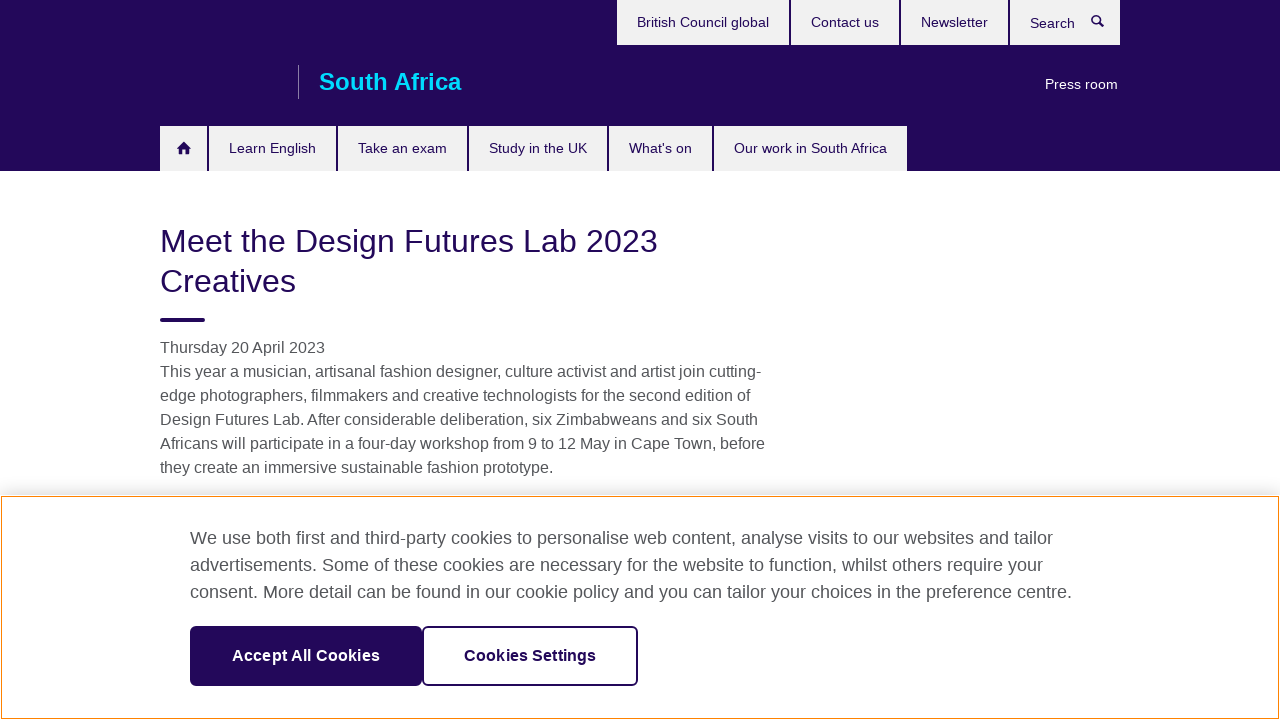

--- FILE ---
content_type: text/html; charset=utf-8
request_url: https://www.britishcouncil.org.za/about/press/design-futures-lab-2023-creatives
body_size: 14350
content:
<!DOCTYPE html>
<html lang="en"
      dir="ltr"
      class="ltr">
<head>
  <!--[if IE]><![endif]-->
<meta http-equiv="Content-Type" content="text/html; charset=utf-8" />
<script> dataLayer = [{"pageTitle":"Meet the Design Futures Lab 2023 Creatives","pageCategory":"press_release"}] </script>
<!-- OneTrust Cookies Consent Notice start -->
    <script>window.dataLayer = window.dataLayer || []; function gtag(){dataLayer.push(arguments);} gtag("set", "developer_id.dNzMyY2", true); gtag("consent", "default", {"analytics_storage": "granted"}); gtag("consent", "default", {"ad_storage": "denied"}); gtag("consent", "default", {"ad_personalization": "denied"}); gtag("consent", "default", {"ad_user_data": "denied"});</script>
	<script src="https://cdn.cookielaw.org/scripttemplates/otSDKStub.js" data-document-language="true"
	type="text/javascript" charset="UTF-8" data-domain-script="8cffbe6d-fc45-4d33-931a-efe90b7e559f"></script>
	<script type="text/javascript">
	function OptanonWrapper() { }
	</script><!-- OneTrust Cookies Consent Notice end --><!-- Google Tag Manager -->
<script>
  (function (w,d,s,l,i) {
w[l] = w[l]||[];w[l].push({'gtm.start':new Date().getTime(),event:'gtm.js'});var f = d.getElementsByTagName(s)[0],j = d.createElement(s),dl = l != 'dataLayer' ? '&l=' + l : '';j.async = true;j.src = '//www.googletagmanager.com/gtm.js?id=' + i + dl;f.parentNode.insertBefore(j,f);})(window,document,'script','dataLayer','GTM-SKX2');
</script>
<!-- End Google Tag Manager -->
<meta name="WT.sp" content="South Africa" />
<link href="https://www.britishcouncil.org.za/about/press/design-futures-lab-2023-creatives" rel="alternate"  hreflang="x-default" /><meta property="og:image" content="https://www.britishcouncil.org.za/profiles/solas2/themes/solas_ui/images/desktop/britishcouncil_indigo_logo.jpg" />
<link rel="shortcut icon" href="https://www.britishcouncil.org.za/profiles/solas2/themes/solas_ui/favicon.ico" type="image/vnd.microsoft.icon" />
<meta name="description" content="This year a musician, artisanal fashion designer, culture activist and artist join cutting-edge photographers, filmmakers and creative technologists for the second edition of Design Futures" />
<link rel="canonical" href="https://www.britishcouncil.org.za/about/press/design-futures-lab-2023-creatives" />
<meta name="twitter:dnt" content="on" />
  <title>Meet the Design Futures Lab 2023 Creatives | British Council</title>
  <meta http-equiv="X-UA-Compatible" content="IE=edge">
  <meta name="HandheldFriendly" content="True">
  <meta name="MobileOptimized" content="320">
  <meta name="viewport" content="width=device-width, initial-scale=1.0">
  <!-- iOS -->
  <link rel="apple-touch-icon" sizes="76x76"
        href="/profiles/solas2/themes/solas_ui/favicons/touch-icon-ipad.png">
  <link rel="apple-touch-icon" sizes="180x180"
        href="/profiles/solas2/themes/solas_ui/favicons/apple-touch-icon.png">
  <!-- Safari -->
  <link rel="mask-icon" color="#23085a"
        href="/profiles/solas2/themes/solas_ui/favicons/safari-pinned-tab.svg">
  <!-- Android -->
  <link rel="shortcut icon" sizes="192x192"
        href="/profiles/solas2/themes/solas_ui/favicons/android-chrome-192x192.png">
  <!-- Microsoft -->
  <meta name="msapplication-TileColor" content="#23085a">
  <meta name="msapplication-config" content="/favicons/browserconfig.xml">
  <meta name="theme-color" content="#ffffff">
  <meta http-equiv="cleartype" content="on">
  <link type="text/css" rel="stylesheet" href="/sites/default/files/advagg_css/css__gUwrWmDSCYDpNT-ZgT90lg3qnBO5bhMRTuszI3FZdGE__NddIO3YqwbFuLJ1SpObv95pgccLJqWX0xe4khRt6KhE__p74xwzPlwh7CY3oHXFV5qhCHaxRBBLqXn8aQFu-9pLM.css" media="all" />
<link type="text/css" rel="stylesheet" href="https://sui.britishcouncil.org/2.1.0/css/bc-theme.css" media="all" />
<link type="text/css" rel="stylesheet" href="/sites/default/files/advagg_css/css__gpKcnI4ESSz9YN-7dFydx4zbTgm8B7ipv_wt3qdwr1Q__GO2NrJbaJZClyYVDIRehyK8jLPC13XObz36Pu8aAbyU__p74xwzPlwh7CY3oHXFV5qhCHaxRBBLqXn8aQFu-9pLM.css" media="all" />
  <script src="/sites/default/files/advagg_js/js__XKqiBvZcB9K0EtZgl_-1bz5LyPEH_u8ah8XcuScspq8__2YujpmtfV0cviqjpUJ84wujhW7ha_JqiXl85CalCQYI__p74xwzPlwh7CY3oHXFV5qhCHaxRBBLqXn8aQFu-9pLM.js"></script>
<script src="/sites/default/files/advagg_js/js__YT6D1B_BKxvm6JCH_t9sZNI5L6yITa_DlU5QcSlOkAU__OXobH7d1IP1o3WABlniIrU_-pcJacVSIPUv9bpD-6pQ__p74xwzPlwh7CY3oHXFV5qhCHaxRBBLqXn8aQFu-9pLM.js"></script>
<script src="/sites/default/files/advagg_js/js__M7e6Ey_aUcI73wypDYkhHVl87sFZzDDYq_haqtRJfnE__jCDCpE6OeR7H4TS9az9610UGeYXO0_I5IvdZRsNNrUg__p74xwzPlwh7CY3oHXFV5qhCHaxRBBLqXn8aQFu-9pLM.js"></script>
<script src="/sites/default/files/advagg_js/js__8P-A628TjkVaWCsCKOrzna9OCN-rc39C6C5trp5RFPc__D6lH7qBKCon04HbHf8blti--3zoDsh24nnLyNcZuprw__p74xwzPlwh7CY3oHXFV5qhCHaxRBBLqXn8aQFu-9pLM.js"></script>
<script>
<!--//--><![CDATA[//><!--
jQuery.extend(Drupal.settings, {"basePath":"\/","pathPrefix":"","setHasJsCookie":0,"ajaxPageState":{"theme":"solas_ui","theme_token":"GUxGvlWaYbat3f5h6kocBSzxoUZfhR9urDH1eZWuqdA","css":{"modules\/system\/system.base.css":1,"modules\/field\/theme\/field.css":1,"profiles\/solas2\/modules\/contrib\/gathercontent\/css\/gathercontent_style.css":1,"modules\/node\/node.css":1,"profiles\/solas2\/modules\/contrib\/relation_add\/relation_add.css":1,"profiles\/solas2\/modules\/custom\/webtrends_simple\/webtrends_data_display\/css\/webtrends_data_display.css":1,"profiles\/solas2\/modules\/contrib\/views\/css\/views.css":1,"https:\/\/sui.britishcouncil.org\/2.1.0\/css\/bc-theme.css":1,"profiles\/solas2\/modules\/contrib\/ctools\/css\/ctools.css":1,"profiles\/solas2\/modules\/custom\/solas_admin\/solas_admin_menu\/solas_admin_menu.css":1,"profiles\/solas2\/modules\/contrib\/date\/date_api\/date.css":1,"public:\/\/rrssb\/rrssb.4beb7035.css":1,"profiles\/solas2\/libraries\/rrssb-plus\/css\/rrssb.css":1,"profiles\/solas2\/themes\/solas_ui\/css\/solas-ui-overrides.css":1,"profiles\/solas2\/themes\/solas_ui\/css\/solas-ui-widgets.css":1,"profiles\/solas2\/themes\/solas_ui\/css\/solas-ui-admin.css":1,"profiles\/solas2\/themes\/solas_ui\/css\/solas-ui-integration.css":1},"js":{"https:\/\/sui.britishcouncil.org\/2.1.0\/scripts\/main.js":1,"profiles\/solas2\/themes\/solas_ui\/js\/init.js":1,"profiles\/solas2\/themes\/solas_ui\/js\/ajax.js":1,"profiles\/solas2\/themes\/solas_ui\/js\/listings.js":1,"profiles\/solas2\/themes\/solas_ui\/js\/filters.js":1,"profiles\/solas2\/themes\/solas_ui\/js\/forms.js":1,"profiles\/solas2\/themes\/solas_ui\/js\/maps.js":1,"profiles\/solas2\/themes\/solas_ui\/js\/bookeo.js":1,"profiles\/solas2\/themes\/solas_ui\/js\/icon-insertion.js":1,"profiles\/solas2\/themes\/solas_ui\/js\/libs\/jquery.validate.min.js":1,"profiles\/solas2\/themes\/solas_ui\/js\/menus.js":1,"profiles\/solas2\/themes\/bootstrap\/js\/bootstrap.js":1,"profiles\/solas2\/modules\/contrib\/jquery_update\/replace\/jquery\/1.8\/jquery.min.js":1,"misc\/jquery-extend-3.4.0.js":1,"misc\/jquery-html-prefilter-3.5.0-backport.js":1,"misc\/jquery.once.js":1,"misc\/drupal.js":1,"misc\/form-single-submit.js":1,"profiles\/solas2\/modules\/contrib\/entityreference\/js\/entityreference.js":1,"profiles\/solas2\/modules\/features\/solas_ct_event\/js\/solas_ct_event.js":1,"profiles\/solas2\/modules\/custom\/solas_field_formatters\/solas_ff_exams_widget\/js\/solas_ff_exams_widget.js":1,"profiles\/solas2\/modules\/custom\/webtrends_simple\/webtrends_data_display\/js\/webtrends_data_display.js":1,"profiles\/solas2\/modules\/contrib\/rrssb\/rrssb.init.js":1,"profiles\/solas2\/libraries\/rrssb-plus\/js\/rrssb.min.js":1}},"better_exposed_filters":{"views":{"solas_news_alerts":{"displays":{"news_alert":{"filters":[]}}},"promos_test_revs":{"displays":{"block":{"filters":[]}}},"promo_sbar_revs":{"displays":{"block":{"filters":[]}}}}},"addSuiIcons":{"accessibility_text":"Opens in a new tab or window."},"urlIsAjaxTrusted":{"\/search":true},"googleMapsApi":{"key":"AIzaSyCaot_vEl5pGDJ35FbtR19srhUErCdgR9k"},"isFront":false,"rrssb":{"size":"","shrink":"","regrow":"","minRows":"","maxRows":"","prefixReserve":"","prefixHide":"","alignRight":0},"solas_ct_webform":{"serverMaxFileSize":67108864,"currentTheme":"solas_ui"},"password":{"strengthTitle":"Password compliance:"},"type":"setting","bootstrap":{"anchorsFix":"0","anchorsSmoothScrolling":"0","formHasError":1,"popoverEnabled":"0","popoverOptions":{"animation":1,"html":0,"placement":"right","selector":"","trigger":"click","triggerAutoclose":1,"title":"","content":"","delay":0,"container":"body"},"tooltipEnabled":"0","tooltipOptions":{"animation":1,"html":0,"placement":"auto left","selector":"","trigger":"hover focus","delay":0,"container":"body"}}});
//--><!]]>
</script>

<script>(window.BOOMR_mq=window.BOOMR_mq||[]).push(["addVar",{"rua.upush":"false","rua.cpush":"false","rua.upre":"false","rua.cpre":"false","rua.uprl":"false","rua.cprl":"false","rua.cprf":"false","rua.trans":"","rua.cook":"false","rua.ims":"false","rua.ufprl":"false","rua.cfprl":"false","rua.isuxp":"false","rua.texp":"norulematch","rua.ceh":"false","rua.ueh":"false","rua.ieh.st":"0"}]);</script>
                              <script>!function(e){var n="https://s.go-mpulse.net/boomerang/";if("False"=="True")e.BOOMR_config=e.BOOMR_config||{},e.BOOMR_config.PageParams=e.BOOMR_config.PageParams||{},e.BOOMR_config.PageParams.pci=!0,n="https://s2.go-mpulse.net/boomerang/";if(window.BOOMR_API_key="GFYB7-E28QN-UXTEV-T9AT2-PFUUJ",function(){function e(){if(!o){var e=document.createElement("script");e.id="boomr-scr-as",e.src=window.BOOMR.url,e.async=!0,i.parentNode.appendChild(e),o=!0}}function t(e){o=!0;var n,t,a,r,d=document,O=window;if(window.BOOMR.snippetMethod=e?"if":"i",t=function(e,n){var t=d.createElement("script");t.id=n||"boomr-if-as",t.src=window.BOOMR.url,BOOMR_lstart=(new Date).getTime(),e=e||d.body,e.appendChild(t)},!window.addEventListener&&window.attachEvent&&navigator.userAgent.match(/MSIE [67]\./))return window.BOOMR.snippetMethod="s",void t(i.parentNode,"boomr-async");a=document.createElement("IFRAME"),a.src="about:blank",a.title="",a.role="presentation",a.loading="eager",r=(a.frameElement||a).style,r.width=0,r.height=0,r.border=0,r.display="none",i.parentNode.appendChild(a);try{O=a.contentWindow,d=O.document.open()}catch(_){n=document.domain,a.src="javascript:var d=document.open();d.domain='"+n+"';void(0);",O=a.contentWindow,d=O.document.open()}if(n)d._boomrl=function(){this.domain=n,t()},d.write("<bo"+"dy onload='document._boomrl();'>");else if(O._boomrl=function(){t()},O.addEventListener)O.addEventListener("load",O._boomrl,!1);else if(O.attachEvent)O.attachEvent("onload",O._boomrl);d.close()}function a(e){window.BOOMR_onload=e&&e.timeStamp||(new Date).getTime()}if(!window.BOOMR||!window.BOOMR.version&&!window.BOOMR.snippetExecuted){window.BOOMR=window.BOOMR||{},window.BOOMR.snippetStart=(new Date).getTime(),window.BOOMR.snippetExecuted=!0,window.BOOMR.snippetVersion=12,window.BOOMR.url=n+"GFYB7-E28QN-UXTEV-T9AT2-PFUUJ";var i=document.currentScript||document.getElementsByTagName("script")[0],o=!1,r=document.createElement("link");if(r.relList&&"function"==typeof r.relList.supports&&r.relList.supports("preload")&&"as"in r)window.BOOMR.snippetMethod="p",r.href=window.BOOMR.url,r.rel="preload",r.as="script",r.addEventListener("load",e),r.addEventListener("error",function(){t(!0)}),setTimeout(function(){if(!o)t(!0)},3e3),BOOMR_lstart=(new Date).getTime(),i.parentNode.appendChild(r);else t(!1);if(window.addEventListener)window.addEventListener("load",a,!1);else if(window.attachEvent)window.attachEvent("onload",a)}}(),"".length>0)if(e&&"performance"in e&&e.performance&&"function"==typeof e.performance.setResourceTimingBufferSize)e.performance.setResourceTimingBufferSize();!function(){if(BOOMR=e.BOOMR||{},BOOMR.plugins=BOOMR.plugins||{},!BOOMR.plugins.AK){var n=""=="true"?1:0,t="",a="clpdtgixzvmzm2ly4cvq-f-3448efb88-clientnsv4-s.akamaihd.net",i="false"=="true"?2:1,o={"ak.v":"39","ak.cp":"35045","ak.ai":parseInt("251977",10),"ak.ol":"0","ak.cr":9,"ak.ipv":4,"ak.proto":"h2","ak.rid":"291ed58","ak.r":38938,"ak.a2":n,"ak.m":"b","ak.n":"essl","ak.bpcip":"18.222.57.0","ak.cport":60972,"ak.gh":"23.55.170.171","ak.quicv":"","ak.tlsv":"tls1.3","ak.0rtt":"","ak.0rtt.ed":"","ak.csrc":"-","ak.acc":"","ak.t":"1769529515","ak.ak":"hOBiQwZUYzCg5VSAfCLimQ==nKNyKWlePdgYC182K8zIk/RJIlUjSL5KAqiS3d0Eqk5laaZiyqDfSZ4rWs31ludOzwux2EiP8/tE/Cvbvy2qaDcTI3J2U2n2T538ey0DDRey7Kj85mwsfcODFXV1XBFrmaV88uC5XWK/LBS6Uj+CJNoVC2AysuPpMAPy2T2dJXRTp7dO294toYtK6cV7SIbiiqT8KPKorv0jddoWybuKvnMBY14MFxI2YSi+addmV5e7gOaM4Ktqrk+id10ajF9OrFnDdbIknxyolGc9bsWOn0dpoW2U/M3+4pg67PAsjlvPeV6FqMdQsllYP5xST+dYurQcVhC8XJVUmFYys8JZfjes/KlMKLdon3KJq2KX3tqcspzvIvYrKOdEP1K5ILQffyHx17/uQ/O3Fu/R45qhumkH6FrqnKzYpSG1QHAfvPA=","ak.pv":"655","ak.dpoabenc":"","ak.tf":i};if(""!==t)o["ak.ruds"]=t;var r={i:!1,av:function(n){var t="http.initiator";if(n&&(!n[t]||"spa_hard"===n[t]))o["ak.feo"]=void 0!==e.aFeoApplied?1:0,BOOMR.addVar(o)},rv:function(){var e=["ak.bpcip","ak.cport","ak.cr","ak.csrc","ak.gh","ak.ipv","ak.m","ak.n","ak.ol","ak.proto","ak.quicv","ak.tlsv","ak.0rtt","ak.0rtt.ed","ak.r","ak.acc","ak.t","ak.tf"];BOOMR.removeVar(e)}};BOOMR.plugins.AK={akVars:o,akDNSPreFetchDomain:a,init:function(){if(!r.i){var e=BOOMR.subscribe;e("before_beacon",r.av,null,null),e("onbeacon",r.rv,null,null),r.i=!0}return this},is_complete:function(){return!0}}}}()}(window);</script></head>
<body
  class="page-node-2635 node-type-press-release i18n-en" >
  <!-- Google Tag Manager -->
<noscript>
<iframe src="//www.googletagmanager.com/ns.html?id=GTM-SKX2&pageTitle=Meet%20the%20Design%20Futures%20Lab%202023%20Creatives&pageCategory=press_release" height="0" width="0" style="display:none;visibility:hidden"></iframe>
</noscript>
<!-- End Google Tag Manager -->
  <div id="skip-link">
    <a href="#main-content"
       class="element-invisible element-focusable">Skip to main content</a>
  </div>
<header role="banner" class="navbar bc-navbar-default bc-navbar-has-support-area">
  <div class="container">
    <h2 class="navbar-header">
      <div class="navbar-brand">
                  <a class="bc-brand-logo"
             href="/">British Council</a>
                                          <span class="bc-brand-slogan">South Africa</span>
              </div>
    </h2>

          <div class="bc-btn-navbar-group" role="group" aria-label="navbar-group">
        <button type="button" class="btn btn-default bc-menu-toggle" data-target=".mega-menu .navbar-nav">
          Menu          <div class="menu-icon">
            <span></span>
            <span></span>
            <span></span>
            <span></span>
          </div>
        </button>
      </div>
    
          <nav role="navigation" class="mega-menu">
                  <ul class="nav navbar-nav bc-primary-nav bc-navbar-nav-has-home-icon"><li class="first leaf"><a href="/" title="">Home</a></li>
<li class="expanded"><a href="/english">Learn English</a><ul class="dropdown-menu"><li class="first leaf"><a href="/english/adults/english-online">English Online course</a></li>
<li class="leaf"><a href="/english/online-corporate-english-solutions" title="Online Corporate English Solutions">Online Corporate English Solutions</a></li>
<li class="leaf"><a href="/english/online/englishscore-tutors">EnglishScore Tutors - personal online English tutors</a></li>
<li class="leaf"><a href="/english/apps">Learn English with our apps</a></li>
<li class="leaf"><a href="/english/websites">Learn English with our websites</a></li>
<li class="last leaf"><a href="/teach">Teach English</a></li>
</ul></li>
<li class="expanded"><a href="/exam">Take an exam</a><ul class="dropdown-menu"><li class="first collapsed"><a href="/exam/ielts">Take IELTS with the British Council</a></li>
<li class="leaf"><a href="/exam/ielts/uk-visas-immigration">IELTS tests for UK Visas and Immigration</a></li>
<li class="collapsed"><a href="/exam/school">IGCSE, O level, AS and A-level exams</a></li>
<li class="collapsed"><a href="/exam/educational-professional">Educational and professional exams</a></li>
<li class="collapsed"><a href="/exam/aptis">Aptis - English test for organisations</a></li>
<li class="collapsed"><a href="/exam/information-schools">Information for schools</a></li>
<li class="last collapsed"><a href="/exam/why-exams">Why take an exam with the British Council?</a></li>
</ul></li>
<li class="expanded"><a href="/study-uk">Study in the UK</a><ul class="dropdown-menu"><li class="first leaf"><a href="/study-uk/want">Why study in the UK?</a></li>
<li class="last collapsed"><a href="/study-uk/scholarships-funding">Scholarships and funding</a></li>
</ul></li>
<li class="leaf"><a href="/events" title="Our upcoming events">What&#039;s on</a></li>
<li class="last expanded"><a href="/programmes">Our work in South Africa</a><ul class="dropdown-menu"><li class="first collapsed"><a href="/programmes/arts">Our work in arts</a></li>
<li class="collapsed"><a href="/programmes/education">Our work in education &amp; society</a></li>
<li class="collapsed"><a href="/programmes/science">Our work in science</a></li>
<li class="collapsed"><a href="/programmes/english-programmes">English Programmes</a></li>
<li class="last collapsed"><a href="/programmes/climate-connection">The Climate Connection</a></li>
</ul></li>
</ul>                          <ul class="bc-navbar-support">
                                      <li class="bc-promo-links">
                <ul class="nav navbar-nav"><li class="first last leaf"><a href="http://www.britishcouncil.org.za/press-room" title="Press room">Press room</a></li>
</ul>              </li>
                                      <li>
                <ul class="nav navbar-nav"><li class="first leaf"><a href="http://www.britishcouncil.org" title="British Council global">British Council global</a></li>
<li class="leaf"><a href="/contact" title="Contact us">Contact us</a></li>
<li class="last leaf"><a href="/about/newsletter" title="">Newsletter</a></li>
</ul>              </li>
                                      <li>
                <a data-target=".bc-navbar-search" class="bc-btn-search bc-search-toggle">
                  <svg class="bc-svg bc-svg-search" aria-hidden="true">
  <use xlink:href="#icon-search"></use>
</svg>
                  Show search                </a>
                <div class="bc-navbar-search">
                  

<form action="/search" method="get" id="views-exposed-form-elastic-search-search-blk" accept-charset="UTF-8"><div>
<div class="input-group">
            <label class="sr-only" for="edit-search-api-views-fulltext">
        Search      </label>
        <div class="form-item-search-api-views-fulltext form-group">
 <input placeholder="Search" class="form-control form-text" type="text" id="edit-search-api-views-fulltext" name="search_api_views_fulltext" value="" size="30" maxlength="128" />
</div>
    <span class="input-group-btn">
    <button type="submit" id="edit-submit-elastic-search" name="" value="Search" class="btn btn-primary form-submit form-submit">Search</button>
  </span>
</div>
</div></form>                  <a href="#navbar-search-form" class="bc-btn-close bc-search-toggle" data-target=".bc-navbar-search">
                    <svg class="bc-svg bc-svg-cross" aria-hidden="true">
  <use xlink:href="#icon-cross"></use>
</svg>
                    Close search                  </a>
                </div>
              </li>
                                  </ul>
              </nav>
    
      </div>
</header>


<div class="main-container container">

  
  
        
  
  
  
      <div class="page-header">
      <div class="row">
        <div class="col-xs-12 col-md-8">
                    <h1>Meet the Design Futures Lab 2023 Creatives</h1>
                  </div>
      </div>
    </div>
  
  
  
  <div class="row">
    
    <section role="main" class="col-xs-12 col-md-8">
      <a id="main-content"></a>

      
            
  




<!--Field name: field_pr_date-->
  <span  class="date-display-single">Thursday 20 April 2023</span><!--Field name: body-->
  <div class="bc-body-text"><p>This year a musician, artisanal fashion designer, culture activist and artist join cutting-edge photographers, filmmakers and creative technologists for the second edition of Design Futures Lab. After considerable deliberation, six Zimbabweans and six South Africans will participate in a four-day workshop from 9 to 12 May in Cape Town, before they create an immersive sustainable fashion prototype.</p>
<p>“Year two of the Design Futures Lab brings with it a new cohort of talented creatives and technologists committed to sustainability and we can’t wait to support their experimentation in the XR futures of fashion and design,” says Electric South’s Antoinette Engel.</p>
<p>The creatives will work in six teams of two. Each team receives a grant of R60 000.00 to develop their concepts. The digital lab (including a one-day workshop about sustainable fashion) will train and inspire the participants in preparation for their projects. The deadline to submit their final prototypes is in August.</p>
<p>Multi-disciplinary artist, Larah Fishcer (aka Luh’ra) who will be working with Keith Dliwayo, says, “We feel honoured to be selected and so excited about expanding our current skills set, learning news kills, and having some fun!”</p>
<p>The Design Futures Lab is a collaborative project aimed at promoting young talent through driving innovation. Design Futures Lab invites artisans to explore the connection between extended reality and sustainable fashion.</p>
<p>“We are delighted to welcome twelve creatives to join us this year to hear from experts about the latest developments in sustainable fashion,” says Jackie May, founder of Twyg.</p>
<p>The Project Partners are Electric South, <a href="https://twyg.co.za/">Twyg</a>, Korokoza, Crossover Labs and is supported by the British Council #SouthernAfricaArts.</p>
<p>Tawanada Mudonga of Korokoza, the lab’s new partner, says, “We are so proud to be a part of this groundbreaking collaboration and excited about an initiative which is sure to change the digital technologist landscape in Southern Africa.”</p>
<p>The final selection of creatives are:</p>
<h3>1. Tarryn Tippens (aka Bambi) and Larnelle Bakala</h3>
<p>Tarryn Tippens | Artist &amp; Designer: Tarryn Tippens is an artist and designer based in Johannesburg/Cape Town, South Africa. Creating under the pseudonym ‘Bambi’, her label of the same name is rooted firmly in small scale, handmade garments; with an emphasis on knitwear and handcrafting. Using natural fibres and local fibres, her design practice is bound by her commitment to eco-dyeing with natural dyes, repurposing and up-cycling - weaving together a vision for a more intimate relationship between garments and the wearer. Tarryn believes in energetically imbuing her clothing intention and seeks to create in line with a critically aware perspective of human and planetary health. Incorporating an exploration into crystal healing practices in the design process, alongside research and application of textiles as an intangible, healing component for the body, Tarryn's work exists at the intersection of cultural, social and ecological evolution beyond the dire “fast fashion” system. Follow Tarry Tippens on Instagram @bambi.com</p>
<p>Larnelle Bakala | Filmmaker, Director &amp; Photographer: Larnelle Bakala is a 25-year-old filmmaker, director and photographer based in Cape Town, South Africa. Bakala has worked with musicians such as Uncle Waffles and brands such as Nike, to create films that help African youth tell stories about their unique experiences in the creative industry. Bakala is inspired by community and by bringing people together through storytelling, as he believes this promotes learning and growth by leaning on each other. Follow Larnelle Bakala on Instagram @lordnelle</p>
<h3>2. Siza Mukwedini and Plot Mhako</h3>
<p>Siza Mukwedini | New Media Content Producer: Siza is a Film and New Media Content Producer based in Zimbabwe. To Siza, storytelling is the oldest form of communication, it's the medium we choose to tell stories that are ever-changing. She has committed her life to staying knowledgeable about new media and new technologies. An IT specialist and technology fanatic, Siza has produced a wide array of content, from AR pieces, photo and surface-based, 360 filming and photography, VR world building, and animation. She is the founder of Matamba Film Labs for Women. The labs train women on new media storytelling tools and connects them to opportunities. In 2015, Siza was selected for the Mandela Washington Fellowship for Young African Leaders for her role in using film as a tool for social engagement. She has produced various award-winning current affairs and documentary features on women and development issues for renowned broadcasters such as the BBC, Al Jazeera and VOA. Follow Siza Mukwedini on Instagram @SizaMukwedini</p>
<p>Plot Mhako | Creative Director, Journalist, Digital creator and Youth Culture Activist: Plot Mhako is a creative director, journalist, digital creator and youth culture activist from Zimbabwe. He is co-founder of Jibilika Dance Trust, a youth culture incubator, and digital creator and founder of the award winning earGROUND Digital Media. Plot documents and amplifies creative voices. He is also co-curator of Amplifaya festival and the Creative Business Conference, as well as the co-artistic director of Mafuwe International Festival of Dance. He is also co-founder of Kuenda Productions a multi-disciplinarian, and intercultural production company working in Dance, Theatre, Music, visual art and management operating in Uganda, Zimbabwe and Germany; co-organiser of the Zimbabwe Hip Hop Summit, Zimdancehall Summit; co-founder and organiser of SKATE ZIMBABWE which works to empower youths in communities. Plot is a fellow with the Mandela Washington Fellowship (Young Africa Leadership Initiative) YALI 2015, International Society For Performing Arts (ISPA) 2016 and 2020, International Visitors Leadership Program (IVLP) Hip Hop and Civic Engagement Fellow (2012) Follow Plot Mhako on Instagram @plotmhako</p>
<h3>3. Larah Fishcer (aka Luh’ra ) and Keith Dliwayo (aka Keith Virgo)</h3>
<p>Larah Fishcer | Artist: Luh’ra is a Cape Town based artist, who expresses herself through music. With a degree in architecture and a background in numerous creative fields, Luh’ra is a well-rounded artist who encompasses music, art, photography, film, food, events and fashion. Her skill sets have led her to work in leading companies within these fields. Following her architecture degree, she interned with architecture firm URBA. Within the contemporary art space, she worked with blank projects gallery working closely with some of the country’s leading artists. Behind the music scenes, she has worked with artist management and booking agency, Black Major representing forward-thinking musicians as well as managing press and media for experimental music festival Search. Within the film space Luh’ra has directed music videos for artists locally and internationally. She has also collaborated with various local fashion brands in various capacities. As a musician Luh’ra has released 2 EP’s and performed on acclaimed stages across South Africa with some of the country’s best up-and-coming and established musicians. Her music has reached international audiences through various playlists, airing on radio stations such as Worldwide FM and NTS, as well as live performances on global platforms such as Sofar. Follow Larah Fishcer on Instagram @luh.ra</p>
<p>Keith Dliwayo | Multidisciplinary Artist: Keith Sphiwe Mpumelelo Dliwayo better known by his artist’s name Keith Virgo, is a multidisciplinary artist from Johannesburg and is currently based in Cape Town, South Africa. He works in various mediums of arts which stems from his love of storytelling. His work varies from photography, visual arts and hand knitting crafts as well as handmade jewelry. He has exhibited his works in Cape Town, Amsterdam and New York. Follow Keith Dliwayo on Instagram @iamkeithvirgo</p>
<h3>4. Chipo Mapondera and Sabina Mutsvati</h3>
<p>Chipo Mapondera | Software Developer: Chipo Mapondera has worked for top fashion companies including VOGUE, ELLE, CHANEL, and the NET-A-PORTER Group for over a decade. Her experience and expertise encompass fashion editorial, marketing and technology. Her current role as a software developer allows her to explore new technologies that engage consumers and help fashion brands reach their audiences. Follow Chipo Mapondera on Instagram @chipomapondera_</p>
<p>Sabina Mutsvati | Multidisciplinary Artist: Sabina Mutsvati graduated from Harare Polytechnic College with a Diploma in Fine Art and a National Certificate in Art and Design. Sabina is also a film wardrobe and costume designer trained by Women Filmmakers of Zimbabwe. She has taught Basic Design as a Project lecturer at the Zimbabwe Institute of Visual Arts. Passionate about art, Sabina’s aim is to share her creative ideas with all those who are open to receiving them. Her designs are inspired by the never-ending roles of women in her Shona culture. Working with a variety of materials to help tell these women’s stories. She makes use of recycled materials while bringing in familiar elements and giving them new metaphorical meaning and purpose. Follow Sabina Mutsvati on Instagram @sabinam71</p>
<h3>5. Rufaro Magara and Ryan Harvey</h3>
<p>Rufaro Magara | Unity Developer and XR Enthusiast: Rufaro Magara is a Zimbabwean-raised, South African-based Unity Developer and XR Enthusiast. He studied Game Design and Electrical Engineering at Wits University but later moved to the University of South Africa to study for a Bachelor of Science in Informatics. Currently in his final year at UNISA while freelancing as a Unity Developer based in Johannesburg. He holds a Unity (C#) Game Development Certificate awarded by Treehouse in addition to his creative practices in the technology space using software such as Unity(C#) Game Engine, Blender, and Spark AR being the tools. He is experienced in Augmented Reality within Unity using ARCore and Vuforia and in designing Instagram and Meta AR effects/filters allowing him to gain strong hands-on analytical and articulate viewpoint skills over the years. His latest achievement has been being selected to be a part of Africa Games Week 2022 in Cape Town at the Me and The Machine Interactive Art Exhibition in which an interactive piece of AR he created in Unity was part of the exhibition. Follow Rufaro Magara on Instagram @justrmag</p>
<p>Ryan Harvey | Multi-disciplinary artist: Ryan Harvey (b. 2000, Durban) is a trans-masc multi-disciplinary artist working across various mediums including animation, illustration, painting, photography, sound design, and videography to create worlds that conjure up complicated feelings within an audience. As an autistic artist, Ryan is attracted to uncomfortable art as a tool to help other people explore his complex emotions and make them confront the difficult truths about being autistic. Drawn to darker subject matter, Ryan seeks to challenge the notion of aesthetic merit opting instead for uneasy imagery that confronts the complacency of the art world and society more widely. Follow Ryan Harvey on Instagram @uglycryan</p>
<h3>6. Jackson Chifamba and Joel Chandauka</h3>
<p>Jackson Chifamba | Fashion Designer, Stylist, Software Engineering Student: Currently based in Harare, Jackson is a self-taught fashion designer, stylist, thrift collector, and software engineering student. He is the founder of a 100% upcycled and handmade clothing brand that specialises in denim conceptualism, deconstruction and reconstruction. In 2021 Jackson showcased the first one of one collection at the Skeyi and Strobo Fabrik Party, and did so again the following year with his second denim collection Rotation of The Earth. Jackson has also collaborated with photographers on character concepts while continuing to create street style content using his background as a software engineering student to infuse his passions. Follow Jackson Chifamba on Instagram @jaxxongram</p>
<p>Joel Chandauka | Digital Creative Technologist: Joel Chandauka is a digital creative technologist specialising in 3D design and animation. Growing up, Joel was always fascinated by how cartoons were made, and as a result discovered 2D and 3D programs such as Blender and Adobe Animate. He is self-taught and always striving to improve. He believes that the limitations of his country have held back a lot of people who have similar interests and so he feels inclined to tackle these hardships and give hope to those who are giving up. Follow Joel Chandauka on Instagram @joel_zw</p></div>
  <h2>Notes to Editor</h2>
<!--Field name: field_pr_editor_notes-->
  <span class="bc-body-text"><p>Project Partners:</p>
<p>Electric South has an award-winning track record in producing storytelling expressed in an immersive format. We run labs and workshops for creators, demonstrating cutting edge work and growing their practical skill set. We provide ongoing creative and technical mentorship to our artists in production. We regularly exhibit work and give talks at local and international festivals and events to evangelise new digital immersive media. Through our digital platforms, we share knowledge, tools and resources. Our aim is to grow the ecosystem of artists using new immersive technologies for storytelling in Africa and to facilitate collaborative information exchanges on the African continent. For the Design Futures Lab 2023 Electric South, a non-profit providing support and mentorship to digital visual storytellers, will implement a 3-day in-person lab in Cape Town. The focus will be on developing digital prototype/proof of concept ideas inspired by Twyg’s sustainable fashion workshops taking place at the top of the lab. Electric South will explore a number of different creative approaches including 360 filmmaking, volumetric capture, world-building, avatar creation, and augmented reality.</p>
<p>Twyg is a not-for-profit media platform using storytelling, experiences and campaigns to promote a way of being that is sustainable, circular and ethical. One of its projects, the Twyg Sustainable Fashion Awards is a first-of-its-kind annual event that strive to celebrate and support South African designers, creators, thought-leaders, and innovators who use best practices to help change fashion. For the Design Futures Lab, Twyg is designing a series of virtual workshops about sustainability, decoloniality and regeneration as it relates to growing, making, wearing and wasting of fashion in Africa. By challenging the participants to reflect on the fashion industry, Twyg will introduce ideas that will germinate stories about the future of fashion.</p>
<p>Korokoza is a creative media organisation focused on providing skills development, networking, and market access for artists, designers, writers, and technologists in Zimbabwe.</p>
<p>Crossover Labs are immersive media specialists, experts in the curation and creation of cutting-edge projects that combine technical innovation and storytelling. We like to collaborate with artists and technologists to present immersive, interactive work that will resonate with audiences around the world. Our series of eight live cinema documentaries combine stunning archive footage from the past century with contemporary soundtracks composed by popular musicians. In our Labs, Crossover works with top industry mentors, incorporating design thinking and bespoke methodologies in order to encourage meaningful collaborations between different creative artists and technologists. We run workshops on Immersive Media development, VR and 360 video production and photogrammetry. Our workshops focus on the development of project ideas centred on story and audience development and routes to market. Crossover Labs will facilitate market access and feedback. All selected concepts will gain access to South African and UK markets with a keen focus on grants, funding and festival strategies.</p>
</span>
  <h2>About the British Council</h2>
<!--Field name: field_pr_about_bc-->
  <span class="bc-body-text"><p>The British Council’s Sub-Saharan Africa (SSA) Arts programme works in the diverse and varied countries of Sub-Saharan Africa and the U.K. Individually, each country and art sector has much to offer and exchange – collectively they tell multi-layered stories of contemporary Sub-Saharan Africa and the U.K. Our arts programmes are underpinned by research, focused on young people, and are committed to; Supporting the creation of new art and sharing this art to audiences both online and in-person, sharing skills and knowledge between creative communities in the countries of SSA and the U.K and Creating new connections between young people. Our programmes are delivered by partners (artists, arts professionals, arts organisations, collectives, hubs) who have the vision and understanding of their creative communities and are best placed to lead and tell the stories of their local art sectors. With our partners, we stimulate new ways of connecting with and understanding each other through the arts. Design Futures Lab 2023 forms part of our Creative Economy programme in South Africa and aims to support young creatives with skills, opportunities, and knowledge that they need to build sustainable creative enterprises, build rich and provocative digital content and facilitate greater access to markets.</p>
<ul>
<li>To learn more about Design Futures Lab 2022, <a href="https://twyg.co.za/design-futures-lab-2022-creatives-use-immersive-technology-to-envision-inclusive-fashion-futures/">read this article</a></li>
<li>Images of applicants supplied</li>
<li>The sustainable fashion workshop, hosted by Twyg, takes place on 9 May 2023 in Cape Town</li>
<li>The digital lab, hosted by Electric South, and Korokoza takes place in-person from 10 -12 May in Cape Town</li>
</ul>
</span>



<div class="rrssb"><div class="rrssb-prefix">Share this</div><ul class="rrssb-buttons"><li class="rrssb-email"><a href="mailto:?subject=Meet%20the%20Design%20Futures%20Lab%202023%20Creatives&body=https%3A%2F%2Fwww.britishcouncil.org.za%2Fabout%2Fpress%2Fdesign-futures-lab-2023-creatives" ><span class="rrssb-icon"></span><span class="rrssb-text">Email</span></a></li><li class="rrssb-facebook"><a href="https://www.facebook.com/sharer/sharer.php?u=https%3A%2F%2Fwww.britishcouncil.org.za%2Fabout%2Fpress%2Fdesign-futures-lab-2023-creatives" class="popup"><span class="rrssb-icon"></span><span class="rrssb-text">Facebook</span></a></li><li class="rrssb-twitter"><a href="https://twitter.com/intent/tweet?text=Meet%20the%20Design%20Futures%20Lab%202023%20Creatives&url=https%3A%2F%2Fwww.britishcouncil.org.za%2Fabout%2Fpress%2Fdesign-futures-lab-2023-creatives" class="popup"><span class="rrssb-icon"></span><span class="rrssb-text">Twitter</span></a></li><li class="rrssb-linkedin"><a href="https://www.linkedin.com/shareArticle?mini=true&url=https%3A%2F%2Fwww.britishcouncil.org.za%2Fabout%2Fpress%2Fdesign-futures-lab-2023-creatives&title=Meet%20the%20Design%20Futures%20Lab%202023%20Creatives" class="popup"><span class="rrssb-icon"></span><span class="rrssb-text">Linkedin</span></a></li></ul></div>    </section>

          <section class="col-xs-12 col-md-4 bc-col-sidebar" role="complementary">
        
  

      </section>  <!-- /#sidebar-second -->
      </div>

  
  
</div>


<footer class="bc-footer">
  <div class="container">
    <div class="row">

              <div class="col-xs-12 col-md-9 col-lg-9">
                                <nav><ul class="bc-footer-nav"><li class="first expanded"><a href="/about">About us</a><ul><li class="first leaf"><a href="/contact">Contact us</a></li>
<li class="leaf"><a href="/about/jobs">Job Opportunities</a></li>
<li class="leaf"><a href="/press-room">Press room</a></li>
<li class="leaf"><a href="/equal-opportunity-diversity">Equality global policy statement</a></li>
<li class="leaf"><a href="/eunic" title="">EUNIC South Africa</a></li>
<li class="last leaf"><a href="/about/safeguarding-global-policy-statement">Safeguarding global policy statement</a></li>
</ul></li>
<li class="expanded"><a href="/partner">Partner with us</a><ul><li class="first leaf"><a href="/partner/why">Why partner with us</a></li>
<li class="leaf"><a href="/partner/partnerships">British Council partnerships</a></li>
<li class="collapsed"><a href="/partner/ielts">Partner with the British Council to expand opportunities</a></li>
<li class="last leaf"><a href="https://www.britishcouncil.org/work/affiliate?country=za" title="">Affiliate marketing</a></li>
</ul></li>
<li class="last leaf"><a href="/teach" title="">Teach English</a></li>
</ul></nav>
                                      </div>
      
              <div class="col-xs-12 col-md-3 col-lg-3">
                              <div class="h3 bc-social-media-title">Connect with us</div><ul class="bc-social-media"><li class="first leaf"><a href="https://www.facebook.com/BritishCouncilSouthAfrica">Facebook</a></li>
<li class="leaf"><a href="https://twitter.com/zaBritish">Twitter</a></li>
<li class="leaf"><a href="https://www.instagram.com/southernafricaarts/" class="" title="">Instagram</a></li>
<li class="last leaf"><a href="https://www.tiktok.com/@britishcouncilenglish" title="">TikTok</a></li>
</ul>                  </div>
      
              <div class="col-xs-12 col-md-12 col-lg-12">
          <hr class="bc-footer-main-hr-lg">
                              <ul class="bc-site-links"><li class="first leaf"><a href="http://www.britishcouncil.org" title="British Council global">British Council global</a></li>
<li class="leaf"><a href="/privacy-terms" title="">Privacy and terms of use</a></li>
<li class="leaf"><a href="https://www.britishcouncil.org/accessibility" title="">Accessibility</a></li>
<li class="leaf"><a href="/cookies" title="">Cookies</a></li>
<li class="last leaf"><a href="/sitemap" title="Sitemap">Sitemap</a></li>
</ul>                  </div>
      
    </div><!-- /row -->

          <div class="bc-copyright">
        

<div>&#169; 2026 British Council</div><p>The United Kingdom’s international organisation for cultural relations and educational opportunities.&nbsp;<br />British Council (995232-A) Incorporated in the UK. A registered charity: 209131 (England and Wales) SC037733 (Scotland)</p>      </div>
    
  </div>
</footer>
<script defer="defer" src="https://sui.britishcouncil.org/2.1.0/scripts/main.js"></script>
<script src="/sites/default/files/advagg_js/js__edkPe8YHVhDrSNMLE8TvABtIodwPC0x0-SxOTx4ycOY__irHHxZVVEENhvOG8NpxhyoW4QD6BbNNtRz5aDqJ7mQw__p74xwzPlwh7CY3oHXFV5qhCHaxRBBLqXn8aQFu-9pLM.js"></script>
</body>
</html>


--- FILE ---
content_type: application/ecmascript
request_url: https://cl.qualaroo.com/ki.js/60544/gvk.js
body_size: 51877
content:
// Qualaroo for britishcouncil.org.za
// (C) 2025 Qualaroo. All rights reserved.
// qualaroo.com

//$ site: 67540, generated: 2025-08-21 17:57:11 UTC
//$ client: 2.0.70

KI=(()=>{function S(_){return typeof _}var u,r_,l_,r,x_,g,a,v,d,c,m,U,v_,k,a_,f,O,w_,G,L,w,y,Y,Q,K,V,_,p,y_,q_,z_,S_,q,J,$,j_,I_,Z,A_,__,o,z,T_,N,R,e_,e,t,s,j,I,d_,C_,E_,c_,A,O_,T,C,E,P,B,F,L_,M,D,V_,N_,R_,P_,B_,F_,M_,D_,U_,H_,X_,W_,G_,Y_,Q_,K_,J_,$_,Z_,_e,ee,te,ie,se,oe,ne,re,le,ae,de,ce,pe,ue,me,ke,he,ge,fe,be,xe,ve,we,ye,qe,ze,Se,je,Ie,Ae,Te,Ce,Ee,Oe,Le,Ve,Ne,Re,Pe,Be,Fe,Me,De,Ue,He,Xe,We,Ge,H,Ye,Qe,Ke,Je,$e,Ze,_t,et,tt,it,st,ot,nt,rt,lt,at,dt,ct,pt,ut,mt,X,kt,W,ht,gt,ft,bt,xt,vt,wt,yt,qt,zt,St,jt,It,At,Tt,Ct,p_,Et,Ot,Lt,Vt,Nt,Rt,Pt,Bt,Ft,Mt,Dt,Ut,Ht,Xt,Wt,Gt,Yt,Qt,Kt,Jt,$t,Zt,_i,ei,ti,ii,l,si,oi,n,ni,ri,li,ai,di,ci,i,pi,ui,mi,ki,hi,gi,fi,bi,xi,vi,wi,yi,qi,zi,Si,ji,Ii,Ai,Ti,Ci,Ei,Oi,Li,Vi,Ni,Ri,Pi,Bi,Fi,Mi,Di,Ui,Hi,Xi,Wi,Gi,Yi,Qi,Ki,Ji,$i,Zi,_s,u_=window,h=u_.document,es=h.documentElement,ts=h.location,is=u_.navigator,ss=u_.screen,os=u_.getComputedStyle,m_=void 0,ns=Array,rs=Date,k_=Number,ls=Object,h_=String,as=u_.JSON,t_=clearTimeout,i_=setTimeout,g_="",ds=" ",s_=null,cs=4294967295,ps=1.091,us=10,ms=16,ks=(Math.abs,Math.floor),hs=Math.round,gs=Math.random,fs=decodeURIComponent,bs=encodeURIComponent,xs=isNaN,vs='<svg xmlns="http://www.w3.org/2000/svg" version="1.1"',ws=vs+' viewbox="-100 -100 200 200"',ys=ws+' class="qual_x_svg_pipe"><path d="M 0,-25 0,25"></path></svg>',qs=vs+' viewbox="0 0 100 100" class="qual_x_svg_chk"><path d="M 20,42 48,72 88,12"></path></svg>',zs=vs+' viewbox="0 0 100 100" class="qual_x_svg_dot"><path d="M 60,50 a 10,10 0 1 1 -20,0 10,10 0 1 1 20,0 z"></path></svg>',Ss='<svg height="6" viewBox="0 0 12 6" width="12" class="qual_x_svg_bottom_badge" xmlns="http://www.w3.org/2000/svg"><path d="m307 67 6 3 6-3v3l-6 3-6-3z" fill="#e5e7ec" fill-rule="evenodd" transform="translate(-307 -67)"/></svg>',js='<svg height="6" viewBox="0 0 12 6" width="12" class="qual_x_svg_top_badge" xmlns="http://www.w3.org/2000/svg"><path d="m25 10 6 3 6-3v3l-6 3-6-3z" fill="#e5e7ec" fill-rule="evenodd" transform="matrix(-1 0 0 -1 37 16)"/></svg>',Is='<svg height="12" viewBox="0 0 6 12" width="6" class="qual_x_svg_left_badge" xmlns="http://www.w3.org/2000/svg"><path d="m8 27 6 3 6-3v3l-6 3-6-3z" fill="#e5e7ec" fill-rule="evenodd" transform="matrix(0 1 -1 0 33 -8)"/></svg>',As='<svg height="12" viewBox="0 0 6 12" width="6" class="qual_x_svg_right_badge" xmlns="http://www.w3.org/2000/svg"><path d="m25 27 6 3 6-3v3l-6 3-6-3z" fill="#e5e7ec" fill-rule="evenodd" transform="matrix(0 -1 1 0 -27 37)"/></svg>',Ts={en:"smu",bg:"sej",es:"s1i",nl:"sm_",fr:"s5h",de:"s0x",it:"shq",zh_cn:"sll",zh:"sll",zh_tw:"sue","zh-tw":"sue",tr:"she",pl:"s5b",ja:"s5c",fi:"s1g",ru:"s0a",uk:"spi",pt:"sh5",hu:"sp1",cs:"shm",sl:"se6",sk:"s15",sr:"s5g",da:"smm",ar:"suv",iw:"smd",sv:"sp8",is:"s1z",lt:"stu",no:"fx",el:"stw",ko:"s_7",ph:"s57",ka:"stt",af:"s5i",sq:"stf",am:"s_a",hy:"sp3",az:"s1w",eu:"s0l",be:"s_i",bn:"s5m",bs:"s1x",ca:"spc",ceb:"stp",ny:"spl",co:"shr",hr:"seh",eo:"s_u",et:"s1n",tl:"shc",fy:"s1j",gl:"s_x",gu:"stl",ht:"se5",ha:"s_o",haw:"smk",hi:"s_r",hmn:"s5j",ig:"sm6",id:"sx",ga:"s5f",jw:"s51",kn:"sp2",kk:"shs",km:"sm8",ku:"st3",ky:"s_q",lo:"s0q",la:"se4",lv:"syx",lb:"s1_",mk:"s16",mg:"s_5",ms:"smf",ml:"s0k",mt:"shu",mi:"sh3",mr:"s1k",mn:"s5y",my:"smb",ne:"sy5",ps:"s1r",fa:"s1y",ma:"s_v",ro:"st_",sm:"cm",gd:"s1p",st:"s_p",sn:"s5n",sd:"sek",si:"stk",so:"smr",su:"s1l",sw:"sm5",tg:"spk",ta:"s0n",te:"sem",th:"s_m",uz:"smn",vi:"stn",cy:"s0m",xh:"spe",yi:"sml",yo:"s50",zu:"sh1"},b={vz:"-moz-box-sizing",s9l:"color-scheme",s9_:"-moz-box-shadow",s95:"-ms-box-shadow",vv:"-webkit-overflow-scrolling",sin:"-webkit-box-shadow",jb:"background",s8:"background-color",p1:"background-image",j6:"background-position",yk:"background-repeat",_background_position_x:"background-position-x",ra:"background-size",sna:"baseline",ao:"body",lu:"border",sew:"border-bottom",vh:"border-bottom-color",smq:"border-bottom-width",s13:"border-collapse",zx:"border-color",s_y:"border-left",wm:"border-left-color",shy:"border-left-width",sy:"border-radius",spx:"scrollbar-width",sm1:"border-right",snt:"border-right-color",sfk:"border-right-width",d0:"border-spacing",n7:"border-style",stg:"border-top",sgb:"border-top-width",uc:"border-top-color",sz:"border-width",zd:"bottom",f1:"box-shadow",vk:"box-sizing",sfl:"clear",k5:"clip",z5:"color",z8:"cursor",w7:"direction",s2:"display",_7:"fill",cj:"float",bu:"font-family",s3:"font-size",rl:"font-style",lf:"font-weight",sp:"height",zv:"left",za:"line-height",vx:"list-style-type",m4:"list-style-position",nu:"margin",b9:"max-height",ak:"max-width",z3:"margin-bottom",l9:"margin-left",nk:"margin-right",n9:"margin-top",q3:"min-height",ho:"min-width",ska:"opacity",bz:"outline",l7:"overflow",t1:"overflow-x",fl:"overflow-y",zf:"padding",svw:"padding-inline-end",bp:"padding-bottom",f6:"padding-left",mp:"padding-right",qq:"padding-top",z9:"position",i7:"resize",zn:"right",h8:"stroke",sh7:"stroke-opacity",cp:"stroke-width",skj:"semibold",spq:"table-layout",z7:"text-align",ch:"text-decoration",ug:"text-indent",fm:"text-overflow",z0:"top",jc:"vertical-align",a6:"visibility",sic:"-webkit-font-smoothing",fh:"white-space",s7:"width",slm:"word-wrap",sv2:"word-break",cn:"z-index",h6:"justify-content",yd:"align-items",wz:"content"},x={s5:"0",sl2:"4px",u3:"0 .454em",nj:"100%",sii:"16",snc:"18.3em",sl6:"0.625em",s1v:"0.8em",k9:"1.083em",ap:"1.091em",d1:"1.118em",dx:"1.167em",j2:"1.182em",sbp:"1.214em",qo:"1.273em",ry:"1.2em",sf8:"1.308em",suw:"1.333em",qw:"1.364em",xd:"1.417em",x0:"1.454em",qh:"1.545em",an:"1.5em",ste:"1.636em",i0:"1.712em",cq:"1.818em",sn2:"1.833em",sn1:"1.957em",uq:"0em",zz:"1em",slj:"1px",mq:"13px",m3:"331px",s9k:"10em",iq:"1%",sbr:"20",sfn:"20em",spy:"22.2em",s_t:"26.091em",s5u:"27em",j8:"2",s0w:"20%",sm9:"25%",_5:"2.273em",sng:"2.2em",oo:"2.348em",sn9:"2.364em",p4:"2.454em",wd:"2.4em",sv6:"2.5em",h7:"2.545em",sk4:"2.063em",ey:"2.723em",v4:"2.813em",ah:"2.909em",b0:"2em",skd:"30",stm:"30em",sef:"32em",s90:"33.3em",siq:"33.5em",smi:"37.189em",sg2:"38.636em",s_h:"3.182em",a4:"3.636em",q9:"3em",cg:"400",cg:"400",skr:"4em",sg8:"5em",st2:"4.4em",_8:"50%",vl:"5.5em",s9t:"5.636em",sg7:"7em",spm:"7.501em",sm2:"75%",c3:"800",shx:"88%",k7:"8em",s99:"8%",v0:"98%",su7:"9em",smt:"80%",sik:"7px",aq:"0 0 0 1em",g4:"0 0 1em 0",s14:"0 0 1em 1em",s9m:"0 1em 0 0",uw:"1em 0 0 0",s_l:"1em 1em 0 0",mj:"1em 0 1em 1em",sky:"1em 0",im:"0 0 .636em .636em",sfz:"0 .636em .636em 0",svx:"0 1.167em .583em 1.167em",d4:"0 1.333em 0 1.333em",sv_:"0 1.364em 0 1.364em",smh:"0 1.364em 1em 1.364em",su8:"0 .182em .182em 0",sgk:"0 0 8px",_10px_5px_10px_35px:"10px 5px 10px 35px",y4:"0 .182em .182em .182em",slv:"0 .545em 0 .545em",svq:"0 .5em",sgr:".636em 2.273em .636em 1.091em",ser:"1em 1.364em 0 1.364em",svr:".091em 0 .091em .091em",sbu:".182em 0 0 .182em",mo:".182em 0 .182em .182em",fv:".182em .182em 0 .182em",kq:".182em .182em .182em 0",s52:".469em .782em .469em .782em",sk_:".364em .545em",sne:".636em 0 0 .636em",mx:".636em .636em 0 0",st8:".909em 1.182em .909em 2.636em",s_0:"1em 1em 1em 2.636em",m6:"1em 1em 1em 1em",s11:"1.2em 1.2em 1.2em 1.2em",sez:"0px 0px 2.2em 0.2em rgba(0,0,0,.2)",rh:".091em",sk7:".122em",m1:".125em",c1:".182em",q0:".2em",si4:".25em",qn:".364em",sn4:".419em",jr:".454em",a3:".545em",xr:".5em",slo:".636em",svb:".682em",sbk:".6em",ek:".727em",sb1:".786em",s9q:".818em",sve:".824em",dl:".846em",sgp:".867em",t3:".909em",s5x:".9",dw:"-11.1em",oh:"-12.818em",svo:"-16.6em",syv:"-1.636em",u9:"-1em",yp:"-2.273em",shh:"-2.545em",sil:"-150px",su2:"-10px",s_e:"-.091em",_f:"-.182em",sgw:"-.273em",sfi:"-.364em",o2:"-.454em",xz:"-.636em",sh6:"-.625em",na:"absolute",sly:"antialiased",hw:"auto",_l:"block",tj:"border-box",suf:"both",svn:"break-word",dj:"break-all",s9r:"table",l2:"center",p5:"center center",str:"collapse",sih:"contain",s5d:"content-box",snv:"cover",si6:"disc",tp:"ellipsis",j5:"fixed",sfd:"courier, fixed",ql:"helvetica, arial, sans-serif",h9:"hidden",y5:" !important",_2:"inherit",pz:"inline-block",dn:"italic",zv:"left",dm:"line-through",e6:"middle",i3:"no-repeat",zc:"none",rb:"normal",eq:"nowrap",sij:"outside",se8:"Open Sans",l5:"pointer",nf:"relative",zn:"right",jp:"rtl",hm:"solid",l1:"text",z0:"top",kx:"touch",r1:"transparent",ab:"underline",s1a:"uppercase",gz:"vertical"},f_={s5v:"qual_ol_date_m-",st9:"qual_ol_date_d-",s01:"qual_ol_date_y-",_dropdown_id:"qual_ol_dropdown-",sb5:36e5,e5:.0138,sff:/macintel/gi,sim:/(iphone|ipod)/gi,sv7:/(?:chrome\/)(\d+(:?\.\d+)?)/gim,sbf:/(?:android )(\d+(:?\.\d+)?)/gim,sfx:/(?:firefox\/)(\d+(:?\.\d+)?)/gim,svy:/(?:msie |edge\/|trident\/.*; rv:)(\d+(:?\.\d+)?)/gim,skv:/(?:safari[\/ ])(\d+(:?\.\d+)?)/gim,slp$zopim_:"$zopim",sfp:"abort",ses:"activeElement",yq:"addEventListener",sk8:"analytics",sif:"api.box.show",sip:"api.box.expand",s9c:"api.chat.sendNotificationToOperator",c5:"appendChild",nm:"apply",yl:"aria-label",s_s:"aria-labelledby",b6:"attachEvent",sn6:"attributes",dr:"BackCompat",snw:"bottom",mz:"btoa",k1:"bubble",pv:"button",r9:"call",_a:"charAt",hj:"charCodeAt",slf:"charset",sfg:"checked",b4:"children",si9:"city",xn:"className",rz:"click",s08:"mouseover",suy:"mouseenter",svl:"mouseleave",sfc:"clientHeight",sg1:"clientWidth",svi:"compatMode",o7:"complete",c7:"concat",sf1:"country_code",ed:"cookie",sgs:"cookieEnabled",s9s:"create",_h:"createElement",sb_:"createTextNode",sk3:"cssRules",tb:"cssText",sf4:"currentStyle",mm:"detachEvent",sg5:"dialog",rc:"disabled",skl:"display",sn_:"DOMContentLoaded",stx:"domain",kc:"dropdown",sk1:"devicePixelRatio",sbm:"fromCharCode",sfy:"focus",dp:"follow",x4:"function",sv0:"_gaq",o8:"get",zl:"getAttribute",slt:"gestureend",sft:"getElementById",fq:"getElementsByTagName",tn:"getTime",sgg:"getVariationMap",sgc:">",zg:"hasOwnProperty",dg:"head",sfu:"height",sti:"hostname",mv:"href",_6:"id",nv:"indexOf",cv:"innerHTML",jh:"innerText",d6:"innerHeight",sf3:"innerWidth",ad:"Intercom",sm0:"NEGATIVE_INFINITY",d5:"<>",s_d:"POSITIVE_INFINITY",a8:"input",s5s:"input,textarea",fw:"input[type=text],textarea",zp:"join",bo:"keys",d2:"keyCode",si1:"keydown",e0:"_kiq",s09:"_kmq",dh:"variationMap",sg6:"_veroq",s94:"olark",sbq:"open_chat_window",sia:"openProactiveChat",pc:"optimizely",sua:"opacity",svd:"LC_API",pw:"lastIndex",kz:"left",sg:"length",sf2:"<",gy:"lastIndexOf",a5:"livechat",slk:"lang",slz:"load",sl_:"loaded",sbh:"locale",q4:"localStorage",shf:"location",svk:"map",jy:"match",siv:"message",m5:"mousemove",qj:"name",p7:"nn",py:"no",mu:"to",up:"toUTCString",ske:"toFixed",sf9:"top",f5:"track",s98:"trackEvent",mw:"eee",sb3:"em",sl9:"=",siy:"exec",bq:"object",gk:"onload",ay:"onreadystatechange",o5:"open",svm:"orientation",skb:"orientationchange",hd:"parentNode",pq:"parse",og:"platform",xx:"preventDefault",sie:"propertyIsEnumerable",sb:"push",stq:"pop",hk:"px",e7:"querySelector",e1:"querySelectorAll",fu:"QUALAROO_DNT",wh:"readyState",sbw:"readystatechange",ou:"referrer",svc:"region_code",slx:"reload",lr:"replace",uj:"responseText",sbl:"resize",gg:"right",sbc:"removeChild",k6:"removeEventListener",tv:"role",eg:"row",s9a:"rules",sfv:"SnapABug",tk:"scroll",snp:"scrollHeight",x9:"scrollTop",v6:"send",nb:"setAttribute",gf:"setRequestHeader",sva:"setText",svt:"setTitle",_4:"shift",sbx:"show",sbi:"showNewMessage",hg:"slice",sgv:"sort",nx:"split",g6:"splice",wp:"src",s9v:"title",sfq:"state",u4:"status",tu:"stopPropagation",zy:"style",sld:"styleSheets",sbj:"submit",j7:"substring",ew:"tabindex",_v:"tagName",jv:"target",_0:"test",c9:"text",su1:"text/css",sv3:"text/javascript",r7:"toLowerCase",sgo:"toUpperCase",rw:"toString",_u:"type",wy:"unshift",kf:"userAgent",slh:"utf-8",z6:"value",zb:"nodeid",su5:"window",sir:"withCredentials",sb2:"width",s_b:"XDomainRequest",er:"XMLHttpRequest",vq:"yes",t4:"zIndex",ud:"qualaroo_log_level",ck:"qualaroo_accessibility_mode"},Cs={ub:'<div id="qual_ol_box" class="qual_ol_box"  nodeid=%!%val%!%><button id="qual_close_open"class="qual_x_close"></button><div id="qual_ol_stuff" class="qual_ol_stuff"></div><button class="qual_ol_more_above"><svg height="12" viewBox="0 0 12 12" width="12" xmlns="http://www.w3.org/2000/svg"><path d="m185.155235 64.1859459-8.271249-.0232019 3.766657-3.7335267c.329984-.3268661.329984-.8571049 0-1.1839226-.329983-.3270596-.864961-.3270596-1.194457 0l-5.208699 5.1626473c-.329983.3268661-.329983.8571532 0 1.1839226l5.208699 5.1628891c.164943.1635781.38111.2452463.597229.2452463.216118 0 .432286-.0816682.597228-.2452463.329984-.3268661.329984-.8571049 0-1.1838743l-3.766657-3.7337201 8.271249.0232018c.466484 0 .844765-.3748806.844765-.8372318s-.378232-.8371834-.844765-.8371834z" fill="#e5e7ec" transform="matrix(0 1 -1 0 71 -174)"/></svg></button><button class="qual_ol_more_below"><svg height="12" viewBox="0 0 12 12" width="12" xmlns="http://www.w3.org/2000/svg"><path d="m179.185946 269.844765-.023202 8.271249-3.733527-3.766657c-.326866-.329984-.857105-.329984-1.183922 0-.32706.329983-.32706.864961 0 1.194457l5.162647 5.208699c.326866.329983.857153.329983 1.183923 0l5.162889-5.208699c.163578-.164943.245246-.38111.245246-.597229 0-.216118-.081668-.432286-.245246-.597228-.326866-.329984-.857105-.329984-1.183875 0l-3.73372 3.766657.023202-8.271249c0-.466484-.374881-.844765-.837232-.844765s-.837183.378232-.837183.844765z" fill="#e5e7ec" transform="translate(-174 -269)"/></svg></button><button class="qual_ol_footnote" id="qual_ol_footnote"></button></div>',lp:{hn:'<div  tabindex="0" class="qual_ol_ans_item"  nodeid=%!%val%!%><span class="qual_ol_ans_tick qual_ol_ans_checkbox">'+qs+"</span>%!%s1%!%%!%_j%!%</div>",qy:'<label tabindex="0" class="qual_ol_ans_item"  nodeid=%!%val%!%><input type="checkbox" class="qual_native_checkbox" name="qual_answer"  />%!%s1%!%%!%_j%!%</label>',hp:'<div tabindex="0" class="qual_ol_ans_item"  nodeid=%!%val%!%><span  class="qual_ol_ans_tick ki-ol_ans_tick_dot_">'+zs+"</span>%!%s1%!%%!%_j%!%</div>",wq:'<label tabindex="0" class="qual_ol_ans_item"  nodeid=%!%val%!%><input  type="radio" class="qual_native_radio" name="qual_answer"  />%!%s1%!%%!%_j%!%</label>'},pd:'<span class="qual_x_clabel"></span><span class="qual_x_svg_x">&times;</span>'+(ws=ws+' class="qual_x_svg_dash"><path d="M -25,0 25,0"></path></svg>')+ys+js+Is+As+Ss},o_={rd:400,sgz:3e3,six:.9,s92:us,fc:20,sgt:us,g0:88.57,svz:125,wj:50,sgl:600,su3:432e5,s9b:["l1","_p","r4","nh","_n"],b2:["x2","x6","xp","x3","x5","yj","nc","rn","rk","ia","k2","pp"],sha:["jn","rx"],snr:["#qual_ol","#qual_scrnr","#qual_ol_box","#qual_ol_stuff",".qual_ol_more_above",".qual_ol_more_below",".qual_x_svg_x",".qual_x_svg_dash",".qual_x_svg_pipe",".qual_x_close",".qual_x_clabel"],gw:["#qual_ol_ans_box","#qual_ol_nps_ul","#qual_ol_send","#ki-qual_ol_ans_box"],sf_:'<option value="%!%hh%!%">%!%suu%!%</option>',svh:'<img  tabindex="0" src="%!%sgu%!%"  nodeid=%!%val%!%>',t9:'<div tabindex="0" class="qual_ol_binary_btn"  nodeid=%!%val%!%>%!%hh%!%</div>',xo:'<%!%yb%!% tabindex="0" class="%!%xa%!%" nodeid=%!%val%!% area-title="%!%i1%!%" area-heading="%!%w8%!%">%!%xb%!%</%!%yb%!%>',sv5:'<input aria-labelledby="%!%s9f%!%" name="row%!%xy%!%"  nodeid=%!%val%!% type="radio" data-row-id="%!%xy%!%" value="%!%svv%!%">',lp:{r4:'<div  class="qual_ol_date_box" ><div id="qual_ol_date_box_calender"><input type="date" id="qual_ol_date_box_id" name="trip-start" value=%!%o6%!% min=%!%o3%!% max=%!%gx%!% /></div></div>',nh:'<div class="qual_ol_dropdown_box"><select tabindex="0" id="%!%vf%!%"  nodeid=%!%val%!% class="qual_ol_dropdown_select">%!%uf%!%</select></div>',hp:'<button tabindex="0" class="qual_ol_ans_item"  nodeid=%!%val%!%><span class="qual_ol_ans_tick ki-ol_ans_tick_dot_">'+zs+"</span>%!%s1%!%%!%_j%!%</button>",wq:'<label tabindex="0" class="qual_ol_ans_item"  nodeid=%!%val%!%><input  type="radio" class="qual_native_radio" name="qual_answer"  />%!%s1%!%%!%_j%!%</label>',_n:'<div id="qual_ol_matrix_container_div"><table class="qual_ol_matrix_container"  nodeid=%!%val%!%>%!%g5%!%</table></div>',hn:'<button tabindex="0" class="qual_ol_ans_item"  nodeid=%!%val%!%><span class="qual_ol_ans_tick">'+qs+"</span>%!%s1%!%%!%_j%!%</button>",qy:'<label tabindex="0" class="qual_ol_ans_item"  nodeid=%!%val%!%><input  type="checkbox" class="qual_native_checkbox" name="qual_answer" />%!%s1%!%%!%_j%!%</label>',l1:'<textarea id="qual_answer"  nodeid=%!%val%!% class="qual_ol_ans_text%!%b7%!%"%!%bj%!%>%!%hh%!%</textarea><button id="qual_ol_screen" class="qual_ol_screen_capture" style="display:none;color:#3B5998;"><img id="qual_ol_screenicon" src="https://staging.qualaroo.com/images/capture_screenshot_icon.svg" alt="screen-capture icon"><span id="qual_ol_screentext">Capture Screenshot</span></button>',_p:'<input id="qual_answer"  nodeid=%!%val%!% class="qual_ol_ans_text_single%!%b7%!%" type="text" value="%!%hh%!%"%!%bj%!%/>',b8:'<div id="qual_answer" nodeid=%!%val%!% class="qual_ol_ans_welcome"></div>',_9:'<div id="qual_ol_binary" class="qual_ol_binary"  nodeid=%!%val%!%>%!%t9%!%</div>',_o:'<div id="qual_ol_star"  class="qual_ol_star">      <button class ="qual_filled_out_star" nodeid=%!%val%!% >&#x2606</button>      <button class ="qual_filled_out_star" nodeid=%!%val%!% >&#x2606</button>      <button class ="qual_filled_out_star" nodeid=%!%val%!% >&#x2606</button>      <button class ="qual_filled_out_star" nodeid=%!%val%!% >&#x2606</button>      <button class ="qual_filled_out_star" nodeid=%!%val%!% >&#x2606</button>    </div>',_m:'<div id="qual_ol_emoji"  nodeid=%!%val%!% class="qual_ol_emoji">%!%v2%!%</div>',_k:'<div id="qual_ol_thumb"  nodeid=%!%val%!% class="qual_ol_thumb">%!%p2%!%</div>'},si_:'<div class="qual_ol_check" >'+vs+' viewbox="-10 -10 148 148" class="qual_ol_check_svg"><path class="qual_ol_check_svg_bg" d="m 128,64 a 64,64 0 1 1 -128,0 64,64 0 1 1 128,0 z"></path><path class="qual_ol_check_svg_icon" d="m 25.6,67.3 21.9,21.8 c 3.5,3.5 10.4,3.6 14, 0.1 L 104.9,47.3 92.8,34.2 54.4,71.4 38.3,55.2 z"></path></svg></div>',mf:'<hr class="qual_ol_qdescr_hr"/>',s9g:'<hr class="qual_ol_hr"/>',ov:'<div class="qual_ol_send_box qual_ol_cta_container"><a class="qual_ol_btn qual_ol_cta" href="%!%nz%!%"%!%uv%!% >%!%l1%!%<div class="qual_ol_btn_dot"><div class="qual_ol_btn_dot_gt"></div></div></a></div>',s9p:'<div class="qual_ol_send_box"><iframe class="qual_ol_fb" src="//www.facebook.com/plugins/like.php?href=%!%sui%!%&amp;layout=standard&amp;action=like&amp;show_faces=false&amp;colorscheme=%!%snl%!%" scrolling="no" frameborder="0" allowTransparency="true"></iframe></div>',sn8:'<div class="qual_ol_qdescr qual_x_error">%!%lc%!%</div>',qd:'<form id="qual_ol_ans_box" class="qual_ol_ans_box">',vd:'<div id="qual_ol_ans_box" class="qual_ol_ans_box">',ub:'<div id="qual_ol_box" class="qual_ol_box"><div id="qual_ol_stuff" class="qual_ol_stuff"></div><button class="qual_x_close"></button><button class="qual_ol_more_above"></button><button class="qual_ol_more_below"></button><button class="qual_ol_footnote" id="qual_ol_footnote"></button></div>',snj:'<div class="qual_ol_logo" style="background-image:url(%!%jx%!%);"></div>',kw:'<div class="qual_ol_ans_long_explain"><textarea></textarea></div>',uh:'<div class="qual_ol_nps" id="qual_answer"><div class="qual_ol_nps_ul" id="qual_ol_nps_ul"><button nodeid=%!%val%!%>0</button><button nodeid=%!%val%!%>1</button><button nodeid=%!%val%!%>2</button><button nodeid=%!%val%!%>3</button><button nodeid=%!%val%!%>4</button><button nodeid=%!%val%!%>5</button><button nodeid=%!%val%!%>6</button><button nodeid=%!%val%!%>7</button><button nodeid=%!%val%!%>8</button><button nodeid=%!%val%!%>9</button><button nodeid=%!%val%!%>10</button></div><div class="qual_x_clearfloat"></div><div class="qual_ol_nps_labels"><div class="qual_ol_nps_labels_left">%!%k4%!%</div><div class="qual_ol_nps_labels_right">%!%vp%!%</div><div class="qual_x_clearfloat"></div></div></div>',skw:'<div class="qual_x_presense" id="qual_x_presense-%!%cx%!%"></div>',si5:'<div class="qual_ol_reqd">* Required field</div>',p6:'<p id="qual_ol_persistent_nudge" class="qual_ol_persistent_nudge" nodeid="%!%val%!%" >%!%p8%!%</p>',u7:'<div class="qual_ol_send_box"><button id="qual_ol_send" class="qual_ol_btn qual_ol_send">%!%jg%!%<div class="qual_ol_btn_dot"><div class="qual_ol_btn_dot_gt"></div></div></button></div>',oa:'<span class="qual_ol_ans_short_explain"><input type="text" value=""/></span>',dz:'<div class="qual_ol_qtitle">%!%s1%!%%!%ec%!%</div>',s9z:'<div class="qual_ol_multi_qtitle">%!%s1%!%%!%ec%!%</div>',vw:'<label for="qual_answer" tabindex="0" class="qual_ol_qtitle" id="qual_ol_qtitle">%!%s1%!%</label>',sf0:'<div id="qual_ol_msstitle" class="qual_ol_msstitle">%!%s1%!%</div>',sn7:'<div class="qual_ol_qdescr" aria-label="%!%suh%!%">%!%s9h%!%</div>',sg4:'<div class="qual_ol_qlabel%!%b7%!%">%!%yg%!%%!%s9u%!%</div>',aa:'<div class="qual_tagline" id="qual_tagline">'+vs+' viewbox="0 0 21 12" class="qual_tagline_svg"><path d="M 4.00 4.01 C 7.15 4.61 8.80 0.73 11.90 1.00 C 13.71 1.37 15.17 2.67 16.89 3.33 C 16.76 2.67 16.49 1.37 16.36 0.72 C 18.30 1.22 19.61 2.84 20.18 4.70 C 18.53 5.19 16.87 5.67 15.21 6.15 C 15.46 6.87 15.96 8.31 16.21 9.03 C 13.64 8.38 13.13 4.64 16.32 4.61 C 14.24 3.74 11.78 1.31 9.62 3.32 C 7.31 6.08 1.23 6.74 0.77 2.15 C 1.82 2.79 2.62 4.13 4.00 4.01 z"></path><path d="M 8.89 4.39 C 11.42 4.49 12.95 6.35 13.31 8.74 C 13.91 8.97 15.10 9.42 15.70 9.64 C 15.69 10.23 15.69 11.41 15.68 12.00 L 15.25 12.00 C 15.35 11.90 15.55 11.70 15.65 11.60 C 11.41 11.34 11.12 6.97 8.89 4.39 z"></path></svg><a href="%!%yv%!%" target="_blank">%!%bf%!%</a></div>',sgi:'<div class="qual_tagline" id="qual_tagline"><a id="qual_powerby" href="https://qualaroo.com/?from=nudge" target="_blank" style="font-size:12px;text-decoration:none;">Get your own <span style="border-bottom:1px dotted;margin-right: 4px;">FREE Nudge</span> <img src="%!%yv%!%" alt="ProProfs Qualaroo" style="height:9px;display:inline-block;"></a></</div>',siu:'<div class="qual_ol_btm">%!%sgh%!%%!%aa%!%<div class="qual_x_clearfloat"></div></div>',sge:200,snm:/%!%([^%]+)%!%/g,s9o:'<button class="qual_x_close"></button><div class="qual_scrnr_logo" style="background-image:url(%!%q7%!%);"></div><div class="qual_scrnr_txt_w_img"><div class="qual_scrnr_txt_title">%!%s1%!%</div><div class="qual_scrnr_txt_action">%!%rm%!%</div><div class="qual_scrnr_txt_link">%!%ym%!%</div></div>',sgd:'<button class="qual_x_close"></button><div class="qual_scrnr_txt_wo_img"><div class="qual_scrnr_txt_title">%!%s1%!%</div><div class="qual_scrnr_txt_action">%!%rm%!%</div><div class="qual_scrnr_txt_link">%!%ym%!%</div></div>',skt:"%!%xu%!%%!%sl4%!%?id=%!%z4%!%%!%sf5%!%&cid=%!%yy%!%&ref=%!%wa%!%&p=%!%ih%!%&u=%!%rg%!%&au=%!%sgx%!%&tz=%!%skq%!%&l=%!%sbz%!%%!%su_%!%%!%slb%!%&_%!%iy%!%",pd:'<div class="qual_x_clabel"></div><svg xmlns="http://www.w3.org/2000/svg" version="1.1" viewbox="-100 -100 200 200" class="qual_x_svg_x"><path d="M -50,-50 50,50"></path><path d="M 50,-50, -50,50"></path></svg>'+ws+ys+js+Is+As+Ss},n_={kv:m_,yx:m_,a7:!1,iz:-1,lk:m_,s6:m_,z1:m_,sj:m_,sa:[],tc:m_,rr:m_,yw:m_,y0:0,y9:m_,cn:0},b_={},Es=s_,Os=("function"!=typeof Object.assign&&Object.defineProperty(Object,"assign",{value:function(_,e){if(null==_)throw new TypeError("Cannot convert undefined or null to object");for(var t=Object(_),i=1;i<arguments.length;i++){var s=arguments[i];if(null!=s)for(var o in s)Object.prototype.hasOwnProperty.call(s,o)&&(t[o]=s[o])}return t},writable:!0,configurable:!0}),Object.entries||(Object.entries=function(_){for(var e=Object.keys(_),t=e.length,i=new Array(t);t--;)i[t]=[e[t],_[e[t]]];return i}),u=function(_){return _},Oe={undefined:"fb",boolean:"vb",number:"io",string:"r8",function:"_y",Undefined:"fb",Null:"m0",Boolean:"vb",Number:"io",String:"r8",Function:"_y",Array:"lq",StyleSheetList:"lq"},r_=function(_){var e;return _===s_?"m0":_===m_?"fb":Oe[S(_)]||(e={}[f_.rw][f_.r9](_)[f_.hg](8,-1),Oe[e])||(_ instanceof ns||_[f_.sie]("0")&&_[f_.sg]!==m_?"lq":"l0")},l_=(()=>{var t,e,i={sc:"info",y8:"info",fg:"log",hf:"warn",zr:"error"},s={sc:1,y8:2,fg:3,hf:4,zr:5},o={debug:"sc",info:"y8",log:"fg",warn:"hf",error:"zr"},n="zr",r=s[n];try{t=global.console}catch(_){t=u_.console}return{wf:e=function(_){return!!s[_]&&(r=s[n=_],!0)},o4:function(_){e(o[_])},sls:function(){return n},sh:function(){var _,e=[];return!((e=e[f_.hg][f_.r9](arguments,0))[f_.sg]<2||(s[_=e[0]]||0)<r||!t||!(_=i[_])||!t[_]&&!t[_=i.fg]||(e[f_._4](),e[f_.wy]("Qualaroo:"),0))}}})(),r=function(_){return _[f_.lr](/([.*+?\^=!:${}()\|\[\]\/\\])/g,"\\$1")},g=function(_,e,t,i){return i||(_[f_.pw]=0),i=_[f_.siy](e),_=t&&k_(t)||0,i===s_?g_:i[_]},Le=ls[f_.s9s]||function(_){function e(){}return e.prototype=_,new e},a=function(_){return Le(_)},m=function(_,e){for(var t in e||ls[f_.bo](_))_[f_.zg](t)&&delete _[t]},Ve=(x_=function(_,e){return e?new RegExp(_,e):new RegExp(_)})("^r8|io|m0|vb|fb$"),c=Ne=function(_){var e,t,i,s={};for(e in _)i=_[e],(t=r_(i))[f_.jy](Ve)?s[e]=i:"l0"===t&&(s[e]=Ne(i));return s},v=function(_){var e,t,i=g_,s=h_[f_.sbm],o=h_(_);for(o=o[f_.lr](/\r\n/g,"\n"),e=0;e<o[f_.sg];e++)(t=o[f_.hj](e))<128?i+=s(t):i=127<t&&t<2048?(i+=s(t>>6|192))+s(63&t|128):(i=(i+=s(t>>12|224))+s(t>>6&63|128))+s(63&t|128);return i},"fb"===r_(zs=u_[f_.mz])&&(Re="ABCDEFGHIJKLMNOPQRSTUVWXYZabcdefghijklmnopqrstuvwxyz0123456789+/=",zs=function(_){for(var e,t,i,s,o,n,r=v(_||g_),l=r[f_.sg],a=g_,d=0;d<l;)i=(e=r[f_.hj](d++))>>2,s=(3&e)<<4|(e=r[f_.hj](d++))>>4,o=(15&e)<<2|(t=r[f_.hj](d++))>>6,n=63&t,xs(e)?o=n=64:xs(t)&&(n=64),a+=Re[f_._a](i)+Re[f_._a](s)+Re[f_._a](o)+Re[f_._a](n);return a}),d=zs,Me=function(_,e){return Pe[e]},U=function(_){return Fe=Q.zm("hx")||{},(Be=Object.keys(Fe).reduce(function(_,e){return _[e]=Fe[e],_},{})).identity=Q.zm("_1"),Be.last_answer=Q.zm("sb0"),Pe=_.zk,_=(_.s4||g_)[f_.lr](o_.snm,Me),_="rb"==Q.zm("bh")?_[f_.lr](/\$\{([a-zA-Z0-9_]*)\}/g,function(_,e){return Be[e]||g_}):_},De=!![][f_.nv],v_=function(_,e){var t,i,s;if(De)return _[f_.nv](e);for(i=-1,s=_[f_.sg],t=0;t<s;t++)if(e===_[t]){i=t;break}return i},Ue=!!ls[f_.bo],k=function(_){var e,t;if(Ue)return t=ls[f_.bo](_);for(e in t=[],_)_[f_.zg](e)&&t[f_.sb](e);return t},He=function(){return(65536*(1+gs())|0)[f_.rw](ms)[f_.j7](1)},O=function(){return He()+He()+"-"+He()+"-"+He()+"-"+He()+"-"+He()},Xe=function(_,e){return _<<e|_>>>32-e},We=function(_){for(var e=g_,t=7;0<=t;t--)e+=(_>>>4*t&15)[f_.rw](ms);return e},w_=function(_){for(var e,t,i,s,o,n,r,l,a=[],d=new ns(80),c=1732584193,p=4023233417,u=2562383102,m=271733878,k=3285377520,h=v(_),g=h[f_.sg],f=0;f<g-3;f+=4)t=h[f_.hj](f)<<24|h[f_.hj](f+1)<<ms|h[f_.hj](f+2)<<8|h[f_.hj](f+3),a[f_.sb](t);switch(g%4){case 0:f=2147483648;break;case 1:f=h[f_.hj](g-1)<<24|8388608;break;case 2:f=h[f_.hj](g-2)<<24|h[f_.hj](g-1)<<ms|32768;break;case 3:f=h[f_.hj](g-3)<<24|h[f_.hj](g-2)<<ms|h[f_.hj](g-1)<<8|128}for(a[f_.sb](f);a[f_.sg]%ms!=14;)a[f_.sb](0);for(a[f_.sb](g>>>29),a[f_.sb](g<<3&cs),e=0;e<a[f_.sg];e+=ms){for(f=0;f<ms;f++)d[f]=a[e+f];for(f=ms;f<=79;f++)d[f]=Xe(d[f-3]^d[f-8]^d[f-14]^d[f-ms],1);for(s=c,o=p,n=u,r=m,l=k,f=0;f<=19;f++)i=Xe(s,5)+(o&n|~o&r)+l+d[f]+1518500249&cs,l=r,r=n,n=Xe(o,30),o=s,s=i;for(f=20;f<=39;f++)i=Xe(s,5)+(o^n^r)+l+d[f]+1859775393&cs,l=r,r=n,n=Xe(o,30),o=s,s=i;for(f=40;f<=59;f++)i=Xe(s,5)+(o&n|o&r|n&r)+l+d[f]+2400959708&cs,l=r,r=n,n=Xe(o,30),o=s,s=i;for(f=60;f<=79;f++)i=Xe(s,5)+(o^n^r)+l+d[f]+3395469782&cs,l=r,r=n,n=Xe(o,30),o=s,s=i;c=c+s&cs,p=p+o&cs,u=u+n&cs,m=m+r&cs,k=k+l&cs}return(i=We(c)+We(p)+We(u)+We(m)+We(k))[f_.r7]()},Ge=!![][f_.wy],p_={gn:!(Ct={g9:3e3,xu:"https://turbo.qualaroo.com/",sfs:"https://app.qualaroo.com/nudge_actions/",oz:["gn","u0","jq","xf","pk"],sgm:{rb:[1,0,1,1,1],w5:[0,1,1,0,1],sbo:[0,0,1,1,1],q5:[0,1,0,0,0],n2:[0,1,0,0,0]},j4:{cb:9,mh:m_,l6:"yj",sb7:"ia",xl:["smv","s_8"],h0:!(Y=function(_,e){return Ge?_[f_.wy](e):(_[f_.g6](0,0,e),_[f_.sg])}),sn3:!(y=function(_){for(var e,t,i,s=_[f_.sg];0<s;s--)e=ks(gs()*s),i=_[t=s-1],_[t]=_[e],_[e]=i;return _}),s9i:!0,sgn:!function(_,e){var t,_=h_(_),e=e-_[f_.sg];return e<1||((t=[])[f_.sg]=1+e,_=t[f_.zp]("0")+_),_},bv:m_,d3:2e4,si8:3e4,jx:m_,s0r:"Jan,Feb,Mar,Apr,May,Jun,Jul,Aug,Sep,Oct,Nov,Dec",yz:"Most likely",yh:"Not likely",snf:"dark",snf:"dark",v8:[],skf:"Take our 10s survey",pn:!0,b5:"[data-uri]",sk5:"Yes, I&#39;ll give feedback",sgf:"We love feedback!",jg:"SEND",sfm:1e4,sfb:!0,sl1:!(w=function(_){var e,t,i,s,o={},n={},r=_.xv,l=_.bd,a=_.i2,d=!!_.t5;if(a)s=a;else{for(i=(s=k(r)[f_.c7](k(l)))[f_.sg],e=0;e<i;e++)o[s[e]]=!0;s=k(o)}for(l[f_.zg]("jp")&&s[f_.sb]("jp"),i=s[f_.sg],e=0;e<i;e++)l[t=s[e]]===m_&&!d||!l[f_.zg](t)?n[t]=r[t]:n[t]=l[t];return n}),sug:!(L=function(){var _=f_.up,e=f_.j7,t=f_.gy,i=f_.sb5,s=f(),o=f(s.getFullYear(),0,1,0,0,0,0),s=f(s.getFullYear(),6,1,0,0,0,0),n=o[_](),r=f(n[e](0,n[t](ds)-1));return n=s[_](),s=[_=(_=(o-r)/i)!==(r=(s-f(n[e](o=0,n[t](ds)-1)))/i)&&(o=1,0<=_-r)?r:_],o&&s[f_.sb](o),s}),md:2e3,s9x:0,sg9:0,y9:.5,yw:us,y0:0,bf:"Nudge by Qualaroo [?]",yv:"https://qualaroo.com/?from=nudge",skh:"Thank You!",l3:g_},sbt:["om","kh","tm","kj","va","vo","v5","w2","f2","mc","y7","wx","av","oy","od","wk","kg"]}),pk:!(G=function(){return f()[f_.tn]()}),jq:!(f=function(){var _=[];return 0===(_=_[f_.hg][f_.r9](arguments,0))[f_.sg]?new rs:1===_[f_.sg]?new rs(_[0]):new rs(_[0],_[1],_[2],_[3],_[4],_[5],_[6])}),u0:!(a_=function(_,e){var t,i,s,o,n,r;if(!_)return m_;for(s=_,n=!0,r="r8"===r_(e||g_)?h_(e)[f_.nx]("."):e[f_.hg](0),i=0;i<20&&(t=r[f_._4]())!==m_;i++){if((o=s[t])===m_||o===s_){n=!1;break}s=o}return n?s:m_}),xf:!1,ik:m_,ib:m_,bh:m_,q1:m_,fj:s_,xk:0,fk:0,qf:0,ya:0,eh:0,hx:{},wc:g_,ic:1,c8:m_,ng:{},rj:m_,f3:!0,q6:!0,w9:s_,u2:m_,vr:m_,a0:!1,bv:g_,ea:[],hc:m_,_1:m_,pr:[],kl:[],x8:[],f9:!1,e9:m_,cl:!1,h5:s_,jm:s_,z4:m_,jj:m_,l8:s_,n8:s_,xj:0,bc:0,r0:m_,yu:m_,i8:m_,qr:m_,gv:!0,v9:!0},Et={},qs=function(){for(var _,e=Ct.sbt,t=e[f_.sg],i=0;i<t;i++)_=e[i],Et[_]=[]},Ot=function(_,e,t,i){_=Et[_];return!!_&&(t={skm:t||s_,vg:e},i?Y(_,t):_[f_.sb](t),!0)},yt={dk:function(_){this.iy=G(),this.f7=!1,this.uo=[],this.l3=_||g_},spg:function(){return this.f7},s18:function(){return this.sut},s0g:function(){return this.iy},sp4:function(){return this.l3},sma:function(_,e,t){this.uo[f_.sb]({_3:_,sf7:e||[],suc:t||s_})},s1d:function(_){this.sut=_},o9:function(_){var e,t,i,s,o=this.uo,n=o[f_.sg];if(!this.f7){for(s=0;s<n;s++)i=(t=o[s]).suc,e=t._3,t=[_][f_.c7](t.sf7),e[f_.nm](i,t);this.f7=!0}return this.f7}},qt=function(_){var e=a(yt);return e.dk(_),e},H=function(){var _,e,t,i,s,o,n=[],r=(n=n[f_.hg][f_.r9](arguments,0))[f_._4](),l=Et[r],a=qt(r);if("lq"!==r_(l))return!1;for(i=[a][f_.c7](n),e=l[f_.sg],_=0;_<e;_++)if(t=(o=l[_]).skm,"_y"===r_(o=o.vg)&&(s=o[f_.nm](t,i),"l0"===r_(s))&&!1===s.is_valid)return a.o9(!0),s;return a.o9(),{}},Ye=function(_,e){var t,i,s=[],o=Et[_],n=o[f_.sg];if("lq"!==r_(o))return!1;for(t=0;t<n;t++)(i=o[t]).vg!==e&&s[f_.sb](i);return o[f_.sg]=0,o[f_.sb][f_.nm](o,s),!0},zt=[],St={close:{j3:"close",_w:"wk",jl:function(_,e){return this._3(e)}},showhideNudge:{j3:"showhideNudge",_w:"y7",jl:function(_,e){return this._3(e)}},nodeRendered:{j3:"nodeRendered",_w:"av",jl:function(_,e,t,i){return this._3(e,t,i)}},screenerReady:{j3:"screenerReady",_w:"w2",jl:function(_,e,t,i){return this._3(e,t,i)}},show:{j3:"show",_w:"wx",jl:function(_,e){var t=p_.z4,e=a_(e,["sx"]),i=a_(p_,["l8","i6"]);return 1<p_.bc?m_:this._3(t,e,i)}},noTargetMatch:{j3:"noTargetMatch",_w:"kg",jl:function(){return this._3()}},submit:{j3:"submit",_w:"f2",jl:function(_,e){var t,i,s,o,n,r,l,a,d;if(!e)return!1;if(t=p_.z4,i=a_(p_,["l8","i6"]),s=a_(p_,["h5","sx"]),o=[],!(n=e.ln))return!1;switch(r=n[f_.sg],e.n0){case"hn":for(l=[],a=0;a<r;a++)d=n[a],l[f_.sb](d.cd);o[f_.sb]({question:e.n6,answer:l,canonical_name:e.n3});break;case"c0":for(a=0;a<r;a++)d=n[a],o[f_.sb]({question:d.cd,answer:d.lg,canonical_name:d.n1});break;case"l1":case"_p":d=n[0],o[f_.sb]({question:e.n6,answer:d.lg,canonical_name:e.n3});break;default:d=n[0],o[f_.sb]({question:e.n6,answer:d.cd,canonical_name:e.n3})}return this._3(o,t,s,i)}}},Qe={slw:function(_,e){var _=St[_];return!!_&&!!Et[_._w]&&((_=a(_))._3=e,Ot(_._w,_.jl,_,!0),zt[f_.sb](_),!0)},dd:function(_){var e,t,i,s=[];if(!St[_])return!1;for(t=zt[f_.sg],i=0;i<t;i++)(e=zt[i]).j3===_?Ye(e._w,e.jl):s[f_.sb](e);return zt[f_.sg]=0,zt[f_.sb][f_.nm](zt,s),!0}},Ke=function(_,e,t){var i,s,o,n,r,l;if("lq"!==r_(e))return!1;for(n=e[f_.sg],s=0;s<n;s++)for(i=!0,(r=e[s]).yn=t,o=h_(r.sx),_[r.sx=o]=r;i&&(l=null,"t0"===r.yn)&&!0!==r.stz&&("hp"===r.l3||"hn"===r.l3||"nh"===r.l3)&&"lq"===r_(r.zw);){var a=parseInt(r.spj,10);a&&1<=a&&a<=3&&(l=r.zw[f_.g6](-a,a)),y(r.zw),l&&(r.zw=r.zw[f_.c7](l)),i=!1}return!0},Je=(()=>{var _,o,n,e={disableAuto:"disableAutoStart",enableAuto:"enableAutoStart",hideSurvey:"stopNudge",identify:"identity",maximizeSurvey:"maximizeNudge",minimizeSurvey:"minimizeNudge",selectSurvey:"selectNudge",showSurvey:"showNudge",stopSurvey:"stopNudge",setLocation:"setLocation"},i={setLogLevel:function(_){l_.o4(_)},clearEventHandler:function(_){return Qe.dd(_),!0},clear:function(){return p_.hx={},!0},disableAutoStart:function(){return!(p_.q6=!1)},disableAutoSelect:function(){return!(p_.f3=!1)},enableAutoStart:function(){return p_.q6=!0},enableAutoSelect:function(){return p_.f3=!0},eventHandler:function(_,e){return Qe.slw(_,e),!0},identity:function(_){return p_._1=_?h_(_):m_,p_.f3&&et.y2(),!0},getIdentity:function(_){return"_y"===r_(_)&&(_(p_._1),!0)},minimizeNudge:function(){p_.cl=!0,H("y7",!0)},maximizeNudge:function(){p_.cl=!1,H("y7",!0)},selectNudge:function(){return E_.w1(ts),et.y2()},set:function(t){var _;return"l0"===r_(t)&&(a_(p_,["ng","sus"])&&(t=Object.keys(t).reduce(function(_,e){return _[e.toString().replace(/\s+/g,"_").replace(/[^\w]+/g,"")]=t[e],_},{})),_=w({xv:p_.hx||{},bd:t||{},t5:!1}),l_.sh("sc","Setting custom properties",_),p_.hx=_,p_.f3&&et.y2(),!0)},getProperties:function(_){return"_y"===r_(_)&&(_(p_.hx),!0)},setCookieExpireDays:function(_){return!xs(_)&&(_=hs(k_(_)),p_.ic=_,!0)},setCookieDomain:function(_){return!!_&&(p_.wc=_,!0)},setLocation:function(_,e,t){return H("tm"),p_.c8=_,p_.p3=e,p_.v3=t,p_.hc&&p_.rj!==m_&&(t_(p_.hc),p_.hc=m_,et.xg()),!0},setMinLabel:function(_){p_.bv=h_(_)||""},showNudge:function(_,e){return et.y2({z4:_,slu:e})},showNode:function(_){_=h_(_)||g_;return X(_)},skipStartTimers:function(){setTimeout(dt,100)},stopNudge:function(){return xt()},unset:function(_){var e,t,i,s=p_.hx;if("l0"!==r_(s)&&(p_.hx=s={}),"lq"!==r_(_))return!1;for(t=_[f_.sg],e=0;e<t;e++)i=_[e],s[f_.zg](i)&&delete s[i];return!0},pageChanged:function(_){return p_.rg=O(),$e("xf")&&c_.a2(),xt(),E_.w1(_||ts),c_.dq(),et.y2()},getKiqLog:function(_){return"_y"===r_(_)&&(_(p_.pr),!0)},enableAccessibilityMode:function(_){u_.qualaroo_accessibility_mode=!0,_&&(p_.gv=!!_.focus_first_el,p_.v9=!!_.trap_nudge_focus)}};for(_ in e)e[f_.zg](_)&&(i[_]=i[e[_]]);return o={push:function(_){var e,t=r_(_);p_.pr[f_.sb]([+new Date,"lq"===t?_[f_.hg](0):_[f_.rw]()]),"lq"===t?(e=_[f_._4](),i[f_.zg](e)?i[e][f_.nm](i,_):l_.sh("hf","svf",h_(e))):"_y"===t?_[f_.r9](i):l_.sh("hf","svf",h_(_))}},{skx:function(_,e){var t,i,s;for(n&&l_.sh("zr","se0"),i=(i=_[e])&&"lq"===r_(i)?_[e][f_.hg](0):[],n=a(o),_[e]=n,s=i[f_.sg],t=0;t<s;t++)n[f_.sb](i[t]);return n}}})(),vs=function(_,e){var t,i,s,o,n,r,l,_=_||g_,a=e||{},d={},c={s1f:"rm",s0h:"xw",r3:"t0",s__:"c0"},e=ls[f_.bo](c),p=st(a);for(l in c)a[f_.zg](l)&&Ke(d,a[l][p],c[l]);for(t in m(a,e),d)if(d[f_.zg](t)&&"c0"===(i=d[t]).yn&&r_("lq"===i.r3)){for(o=(s=i.r3)[f_.sg],r=[],n=0;n<o;n++)r[f_.sb](d[s[n]]);i.r3=r,i.l3="c0"}a.aj=C_.jf(_||g_),a.jm=d,a.sx=h_(a.sx),e=w({xv:Ct.j4,bd:a.cc||{},i2:k(Ct.j4),t5:!1}),a.cc=e,p_.ea[f_.sb](a)},it=function(){var _,e,t=es[f_.sn6][f_.slk],i=Ee("lang");return t&&t[f_.z6]?(e=(_=t[f_.z6][f_.rw]()[f_.r7]())[f_.nx]("-")[0],Ts[_]||Ts[e]):i?(e=(_=i[f_.rw]()[f_.r7]())[f_.nx]("-")[0],Ts[_]||Ts[e]):m_},st=function(_){var e,t=_.sm7,i=_.s0u,s=it();return t&&i&&(e=(!i||"j5"!==i.s05)&&t&&-1<t[f_.nv](s)?s:i.shk,_.cc.jp=-1<["suv","shn"][f_.nv](e)),e},ws=function(_){p_.ng=_},$e=function(_){return-1<v_(Ct.oz,_)&&p_[_]},ys=function(_){return Ct[_]},js=function(_){return p_[_]},Is=function(_,e){p_[_]=e},Ze=function(_,e){var N,t,i,s,R,o,n,r,l,a,P,d,c,p,B,F,u,m,M,k,D,U,h,g,f,b,H,X,x,W,G,Y,Q,K,J,v=_.sx,w=_.aj||g_,y=_.ev||{},_=is[f_.kf]||g_,q=c_.sk2,z=c_.gq,$=p_._1,S=q("gp"),j=E_.hl("sl8")||{},I=a_(p_,["ng","s96"]),A=function(){return N&&l_.wf(N),!1};if(e&&(N=l_.sls(),l_.wf("sc"),l_.sh("sc","Debugging is ON")),-1!==p_.kl[f_.nv](v))return A();if(l_.sh("sc","PASS - not id service blocked"),!1===p_.vr)return A();if(l_.sh("sc","PASS - cookies are enabled"),!E_.ux(w))return A();if(l_.sh("sc","PASS - URL check"),j[f_.zg]("qualaroo_preview"))l_.sh("sc","Qualaroo preview mode detected! Skipping all other checks!");else{if(O_.gr(I),!O_.op()&&!O_.suo())return A();if(l_.sh("sc","PASS - frequency caps"),y.sfw){T=!1;var e=function(_,e){_=JSON.parse(d_.tf(_)[1]||"{}");return!!_.hasOwnProperty(e)&&{id:_.hasOwnProperty(e)?e:null,date:_[e]||0}},w=y.spb,j=y.s0p,I=e("rec_saw",v),e=e("rec_res",v);if(I&&I.id!=v||e&&e.id!=v)return!0;var T,C=new Date(1e3*I.date),E=new Date(1e3*e.date);if(I||e?I&&!e?T=Math.floor((new Date).getTime()/1e3)-Math.floor(C.getTime()/1e3)<86400*j:I&&e&&(T=Math.floor((new Date).getTime()/1e3)-Math.floor(E.getTime()/1e3)<86400*w):T=!1,T)return A()}var Z,__,C;if(l_.sh("sc","PASS - recurring check"),(C=y.snx)&&C.length){var e_=y.s59||"blacklist",O=p_.sfr,t_=C.some(function(_){return"regexp"==y.st1?new RegExp(_).test(O):O==_}),i_=!1;switch(O||A(),e_){case"whitelist":0==t_&&(i_=!0,l_.sh("sc","ABORT - IP not on whitelist",O));break;case"blacklist":1==t_&&(i_=!0,l_.sh("sc","ABORT IP on blacklist",O));break;default:i_=!0,l_.sh("zr","ABORT ip policy unknown",e_)}if(i_)return A()}if(l_.sh("sc","PASS - ip check"),(j=y.svj)&&(o=p_.c8||g_,n=p_.p3||g_,r=p_.v3||g_,l=j.wr||g_,t=j.sl5)){for(s=T=!1,c=0;c<t[f_.sg]&&((i=t[c])[0]&&i[0]===o&&(s=!0),i[1]&&i[1]!==n&&(s=!1),!0!==(s=i[2]&&i[2]!==r?!1:s));c++);switch(l){case"of":!1===s&&(T=!0,l_.sh("sc","ABORT location not on whitelist",t,o,n,r));break;case"uu":!0===s&&(T=!0,l_.sh("sc","ABORT - location on blacklist",t,o,n,r));break;default:T=!0,l_.sh("zr","ABORT - location policy unknown",l)}if(T)return A()}if(l_.sh("sc","PASS - geo check"),y.sno&&(I=x_(y.sno,"i"),_)&&I[f_._0](_))return A();if(l_.sh("sc","PASS - user agent exclude"),y.sns&&(e=x_(y.sns,"i"),!_||!e[f_._0](_)))return A();if(l_.sh("sc","PASS - user agent include"),E=p_.rj,w=y.s06,E&&w&&-1===v_(w,E))return A();if(l_.sh("sc","PASS - device type"),C=y.sp_,"l0"===r_(C)){for(a=E_.hl("ag")||g_,P=C.s0t||[],l=C.wr||g_,d=!1,R=P[f_.sg],c=0;c<R;c++)if(B=C_.jf(P[c])||g_,x_(B,"i")[f_._0](a)){d=!0;break}switch(T=!1,l){case"of":d||(T=!0,l_.sh("sc","ABORT - referrer not on whitelist",a));break;case"uu":d&&(T=!0,l_.sh("sc","ABORT - referrer on blacklist",a));break;default:T=!0,l_.sh("zr","ABORT - referrer policy unknown",l)}if(T)return A()}if(l_.sh("sc","PASS - referrer check"),"qc"===(j=y.seq)&&$===m_)return A();if(l_.sh("sc","PASS - want only identified users"),"fx"===j&&$!==m_)return A();if(l_.sh("sc","PASS - want only anonymous users"),I=y.s1m,"l0"===r_(I))switch(M=w_($),F=I.sth||{},l=I.wr||g_){case"of":if(F[M])break;return l_.sh("sc","ABORT - user not on whitelist",M),A();case"uu":if(F[w_($)])return l_.sh("sc","ABORT - user on blacklist",M),A();break;default:return A()}if(l_.sh("sc","PASS - identity check"),!y.s1b&&(u=z(v,"jo"),m=z(v,"_d"),T=!1,u&&(T=!0,l_.sh("sc","ABORT - survey already completed")),T))return A();if(l_.sh("sc","PASS - is persistent"),e=z(v,"o1"),y.sgj&&0<e)return A();if(l_.sh("sc","PASS - show only once per visitor"),y.v1&&q("oj")<y.v1)return l_.sh("sc",y.v1),A();if(l_.sh("sc","PASS - min all page view count met"),y.p0&&q("ox")<y.p0)return l_.sh("sc",y.p0),A();if(l_.sh("sc","PASS - min unique page view count met"),y.wg&&y.wg.un&&y.wg.un.length){T=!1;for(var L,_=y.wg,s_=_.wr,o_=_.un,n_=0;n_<o_.length;n_++)u=z(L=o_[n_],"jo"),m=z(L,"_d"),L=u||m,("s0e"===s_&&!L||"sm4"===s_&&L)&&(T=!0,l_.sh("sc","ABORT - nudge interaction is "+L+" but policy is "+s_));if(T)return A()}if(l_.sh("sc","PASS - nudge interaction"),y.sbs&&(T=!1,w=y.sbs,tt(w)?(u=z(w,"jo"),m=z(w,"_d"),u||m||(T=!0,l_.sh("sc","ABORT - survey not completed",w))):(T=!0,l_.sh("sc","ABORT - survey not completed or activated",w)),T))return A();if(l_.sh("sc","PASS - completed survey"),y.suj&&(T=!1,E=y.suj,tt(E)?(u=z(E,"jo"),m=z(E,"_d"),(u||m)&&(T=!0,l_.sh("sc","ABORT - survey completed",E))):(T=!0,l_.sh("sc","ABORT - survey completed or activated",E)),T))return A();if(l_.sh("sc","PASS - incompleted survey"),y.svs&&e>y.svs)return A();if(y.st7&&E_.hl("ag"))return A();if(l_.sh("sc","PASS - is direct traffic"),y.sfh&&S<1e3*k_(y.sfh))return A();if(l_.sh("sc","PASS - start date"),y.sbg&&1e3*k_(y.sbg)<S)return A();if(l_.sh("sc","PASS - end date"),C=y.bm,"l0"===r_(C)){if(!(j=E_.slr()))return A();if(C.spr&&j.t6)return A();if(C.t6&&(I="("+C.t6[f_.lr](/\s*,\s*/g,"|")[f_.lr](/\(\)/g,g_)+")",!x_(I,"gi")[f_._0](j.t6)))return A();if(C.e3&&"any"!==C.e3&&C.e3!==j.e3)return A()}if(l_.sh("sc","PASS - search engine"),void 0!==(k=y.s_z)&&"r8"===r_(k)){var V=a_(p_,["hx",U]),q=((_,e,t)=>("undefined"==Os[_]&&(Os[_]=!1),function(){Os[_]||(e.apply(null,Array.prototype.slice.call(arguments)),Os[_]=!0,setTimeout(function(){Os[_]=!1},t))}))("client_errors",function(_){_.join(", ")},1e3);if(Z=V,_=q,w=/([\w_]+)(?=\s*[=><!=])/g,e=(E=k).match(w),__=Object.keys(Z),e=e.filter(function(_){return-1==__.indexOf(_)}),y.smj&&e.forEach(function(_){Z[_]=null}),!(0<e.length?(_(e),!1):(_=E.replace(w,function(_){return"this."+_}),function(_){return Function("return "+_).call(this)}.call(Z,_))))return l_.sh("sc",'FAIL - expression "'+k+'" does not match provided properties',V),A()}else if("l0"===r_(k)){for(U in k)if(k[f_.zg]&&((g=k[U])===m_&&(g=g_),(V=a_(p_,["hx",U]))===m_&&(V=g_),h_(g)!==h_(V)))return l_.sh("sc",k,p_.hx),A()}else if("lq"===r_(k))for(c=0;c<k.length;c++){for(D=k[c],h=!1,p=0;p<D.length&&(f=(g=D[p]).se_,(V=h_(a_(p_,["hx",g.s19]))).match(/^\d+$/)?(V=k_(V),f=k_(f),(g.q8===f_.sf2&&V<f||g.q8===f_.sgc&&f<V)&&(h=!0)):f=h_(f),!(h=!h&&(g.q8===f_.sl9&&V===f||g.q8===f_.d5&&V!==f)?!0:h));p++);if(!h)return l_.sh("sc","ABORT - invalid custom property expression"),A()}if((u=z(v,"jo"))?(T=!0,l_.sh("sc","ABORT - survey already completed")):l_.sh("sc","PASS - custom properties"),S=y.s1u,I=u_[f_.pc],"l0"===r_(S)){if("l0"!==r_(I))return l_.sh("sc","ABORT - optimizely never loaded in time"),A();if(C=S.sen,j=S.stj,"_y"===r_(I[f_.o8])){if((b=(x=I[f_.o8](f_.sfq)[f_.sgg]())[C])===m_)return l_.sh("sc","ABORT - optimizely experiment id not in state list"),A();if(H=a_(b,f_.qj),-1===v_(j,H))return l_.sh("sc","ABORT - optimizely experiment name not in state list"),A()}else if(x=I[f_.dh],"l0"===r_(x)){if((q=x[C])===m_)return l_.sh("sc","ABORT - optimizely returns null"),A();if(-1<q){if(b=a_(I,["data","variations"]),e=a_(I,["data","experiments",C,"variation_ids",q]),!b||!e)return A();if(w=b[e],H=a_(w,f_.qj),-1===v_(j,H))return A()}}}if(l_.sh("sc","PASS - optimizely experiments"),_=y.s_3,"io"===r_(_)&&100!==_){if(0===(S=z(v,"w4")))return A();if(1!==S){if(!(ks(100*gs())<_))return c_._q(v,"w4",0),A();c_._q(v,"w4",1)}}if(l_.sh("sc","PASS - sample percent"),X=y.sep,x=y.s0z||"s9d",X){d=!1,W=X[f_.sg];_:for(c=0;c<W;c++){for(Y=(G=X[c])[f_.sg],d=!0,p=0;p<Y;p++){if(J=(Q=G[p])[0],K=Q[1],0===(J=d_.tf(J))[f_.sg]){d=!1;continue _}if(2===Q[f_.sg]&&K!==J[1]){d=!1;continue _}}if(d)break}if("s9d"===x&&!d||"s5z"===x&&d)return A()}l_.sh("sc","PASS - cookie check"),l_.sh("sc","ALL CHECKS PASS - Starting survey.")}return A(),!0},tt=function(_){for(var e,t=p_.ea,i=t[f_.sg],s=0;s<i;s++)if((e=t[s]).sx===_)return e;return s_},_t=function(_,e){var t,i,s=-1,o=p_.ea,n=o[f_.sg],r=p_.bh,l=g_;for(p_.z4=m_,p_.jj=m_,p_.l8=m_,p_.n8=m_,i=0;i<n;i++){(d=o[i]).cc.mh;var a,d,c=d.aj||g_;if("w5"===r&&d.persistent_nudge&&(l=U({s4:o_.p6,zk:{p8:d.persistent_feedback_text,val:d.sx}}),(a=h[f_._h]("a"))[f_._6]="qual_feedback_qr"+d.sx,a[f_.cv]=l,p(a,f_.rz,me),(t=h[f_._h](f_.zy))[f_.cv]=d.persistent_nudge_css,t[f_.tb]=d.persistent_nudge_css,a[f_.c5](t),d.persistent_feedback_shown||(d.persistent_feedback_shown=!0,b_.jn[f_.c5](a))),d.persistent_nudge&&!_)E_.ux(c)&&(l=U({s4:o_.p6,zk:{p8:d.persistent_feedback_text,val:d.sx}}),(a=h[f_._h]("a"))[f_._6]="qual_feedback_qr"+d.sx,a[f_.cv]=l,p(a,f_.rz,me),(t=h[f_._h](f_.zy))[f_.cv]=d.persistent_nudge_css,t[f_.tb]=d.persistent_nudge_css,a[f_.c5](t),d.persistent_feedback_shown||(d.persistent_feedback_shown=!0,b_.jn[f_.c5](a)));else if(_){if(d.sx===_){if(e){s=i;break}if(Ze(d)&&!d.persistent_nudge){s=i;break}}}else{if(p_.u0){s=i;break}if(Ze(d)&&!d.persistent_nudge){s=i;break}}}return-1<s&&(p_.z4=d.sx,p_.jj=i,p_.l8=d,p_.n8=d.cc||{},p_.n8.yc=a_(p_,"ng").yc),p_.jj!==m_},me=function(_){var _=_[f_.jv],e=_[f_._v],e=(_="a"!==e&&"A"!==e?_:_[f_.b4][0])[f_.zl](f_.zb);return u_[f_.e0][f_.sb](["pageChanged"]),u_[f_.e0][f_.sb](["disableAuto"]),u_[f_.e0][f_.sb](["showSurvey",e,!0]),!1},It=function(){var _,e,t=p_.bh,i=p_.fj,s=p_.z4,o=[],s=c_.gq(s,"_d"),n=a_(p_,["n8","sgn"]);switch(p_.cl=1===s||n,t){case"rb":case"w5":lt();break;case"sbo":case"q5":break;case"n2":i&&(_=w({xv:p_.n8,bd:i,i2:k(Ct.j4),t5:!0}),e=w({xv:Ct.j4,bd:_,i2:k(Ct.j4),t5:!1}),p_.l8.cc=e,p_.n8=e);break;default:l_.sh("zr","spp",t)}return(e=p_.n8).y1=a_(p_,["ng","y1"]),e.bb=a_(p_,["ng","bb"]),e.h0=a_(p_,["ng","du"]),e.br=a_(p_,["ng","br"]),e&&e.v8&&(o=e.v8[f_.hg](0)),e&&e.pn&&e.b5&&e.b5!==Ct.j4.b5&&o[f_.sb](e.b5),H("kj",e,o),!0},et={xg:At=function(_){var _=_||jt,e=p_.hc;return p_.jj===m_&&(H("tm"),"xxxx"===p_.c8&&(p_.c8=m_),e&&(t_(e),p_.hc=m_),("l0"===r_(_)?_t(_.z4,_.slu):_t())?void(p_.ng.v7&&p_._1&&p_.l8&&p_.l8.ev.sgj?(e=p_.ng.v7+"?customerId="+p_.ng.yy+"&nudgeId="+p_.z4+"&sessionId="+p_.rg+"&id="+w_(p_._1)+"&t="+ +new Date,N(e,null,null,function(_){var e;try{e=as[f_.pq](_)}catch(_){return!1}(!0===e.showNudge&&parseInt(e.nudgeId,10)===parseInt(p_.z4,10)&&e.sessionId===p_.rg?It:(p_.kl[f_.sb](p_.z4),p_.jj=m_,At))()})):It()):(H("kg"),!1))},y2:function(_){var e=p_.hc,t=0;if(e&&(t_(e),p_.hc=m_,l_.sh("hf","spu")),p_.jj!==m_)return!1;"xxxx"!==p_.c8&&p_.rj!==m_||(e=G()-p_.u2)<Ct.g9&&(t=Ct.g9-e),jt=_,p_.hc=i_(At,t)}},ot=function(){var _=navigator.doNotTrack||navigator.msDoNotTrack||window.doNotTrack;return!(!_||"unspecified"==_||"0"==_)},nt=function(){u_[f_.fu]=!0,d_.e4(["u","r"])},rt=function(){p(u_,f_.siv,function(_){_.data===f_.fu&&nt()});try{_("//dntcl.qualaroo.com/frame.html","qualaroo_dnt_frame")}catch(_){}},As=function(_){document.head.insertAdjacentHTML("afterbegin","<style>.ckimg{height:auto !important; max-width:300px;}</style>");var e,t,i,s,_=_||{},o=Ct.sgm,n=Ct.oz,r=n[f_.sg],l=p_.ea,a=(l[f_.sg],_.bh||"rb"),d=is[f_.kf],c=g(f_.sv7,d,1),p=g(f_.sbf,d,1),u=g(f_.sfx,d,1),m=g(f_.svy,d,1),d=g(f_.skv,d,1),k=!!is[f_.og][f_.jy](f_.sim);if(_.bh=a,u_[f_.q4]&&u_[f_.q4][f_.ud]&&l_.o4(u_[f_.q4][f_.ud]),p_.a0=k,p_.xk=k_(c)||0,p_.fk=k_(p)||0,p_.qf=k_(u)||0,p_.ya=k_(m)||0,p_.eh=k_(d)||0,k=!1,0<p_.xk&&p_.xk<28&&(k=!0),0<p_.fk&&p_.fk<4&&(k=!0),0<p_.eh&&p_.eh<536&&(k=!0),0<p_.qf&&p_.qf<28&&(k=!0),0<p_.ya&&(h[f_.svi]===f_.dr&&(k=!0),p_.ya<9)&&(k=!0),parseInt(Ee("qual-verify-install"),10)===a_(p_,"ng").yc){document.body.insertAdjacentHTML("afterbegin","<style>@import url('https://fonts.googleapis.com/css?family=Source+Sans+Pro:400,700');</style>");document.body.insertAdjacentHTML("afterbegin",'<div id="qualaroo-verify-box" style="position: fixed; font-family: \'Source Sans Pro\', sans-serif; width: 329px; height: 138px; top: 60px; left: 30px; background-color: #2F91D1; box-shadow: 0 10px 25px 0 rgba(0,0,0,0.5); color: #fff; border-radius: 5px; z-index: 10000;"><div style="float: left; width: 48px; height: 48px; margin: 22px 15px 22px 22px;"><svg width="48" height="48" xmlns="http://www.w3.org/2000/svg"><path d="M14.38 19.509L11 22.947 21.862 34 46 9.439 42.62 6 21.863 27.123l-7.483-7.614zM43.2 24c0 10.56-8.64 19.2-19.2 19.2-10.56 0-19.2-8.64-19.2-19.2C4.8 13.44 13.44 4.8 24 4.8c1.92 0 3.6.24 5.28.72l3.84-3.84C30.24.72 27.12 0 24 0 10.8 0 0 10.8 0 24s10.8 24 24 24 24-10.8 24-24h-4.8z" fill="#FFBE18" fill-rule="nonzero"></path></svg></div><div style="margin-left: 0;"><div style="margin-top: 26px;  color: #F0F2F7; font-size: 20px; font-weight: bold; line-height: 25px; text-transform: uppercase;">Qualaroo is installed</div><div style="color: rgba(255,255,255,0.7); font-weight: 200;font-size: 12px;line-height: 15px;">Don\'t worry, only you can see this message</div></div><a href="https://app.qualaroo.com" style="display: inline-block;margin: 0 15px;border-radius: 2px;background-color: #FFFFFF;text-transform: uppercase;width: 294px;color: #1A1D22;height: 29px;font-size: 11px;font-weight: bold;line-height: 29px;text-align: center;text-decoration: none;">back to qualaroo</a></div>');let _=(_,e)=>{e=e||window.location.href,_=_.replace(/[\[\]]/g,"\\$&");_=new RegExp("[?&]"+_+"(=([^&#]*)|&|#|$)").exec(e);return _?_[2]?decodeURIComponent(_[2].replace(/\+/g," ")):"":null};c=_("survey_id"),p=_("url");let e=_("env");u=(()=>{switch(e){case"development":return"http://localhost:3000";case"staging":return"https://staging.qualaroo.com";default:return"https://app.qualaroo.com"}})();N(u+"/check_verify_install?survey_id="+c+"&verify_script=true&url="+p,m_,m_,m_);return!1}if(k)return!1;for(p_.ik=_.ik,p_.ib=_.ib,p_.q1=_.q1,p_.fj=_.fj,p_.w9=_.w9,p_.wc=g_,p_.ic=1826,p_.u2=G(),p_.bh=a,p_.rg=O(),e=o[a],t=0;t<r;t++)i=n[t],p_[i]=!!e[t];return Je.skx(_.smy||u_,_.s_1||f_.e0),$e("xf")&&c_.a2(),E_.w1(),l.some(function(_){s=a_(_,["ev","svj","sl5"]);_=a_(_,["ev","snx"]);if(s&&s.length||_&&_.length)return!0})&&(p_.c8="xxxx",H("kh")),H("om",_.rx,_.rx!==m_),"n2"===a&&p_.fj?(et.xg(),ut()):"q5"===a||"w5"===a?et.xg():p_.q6&&et.y2(),$e("xf")&&(ot()?nt:rt)(),!0},lt=function(){var _,e=p_.n8||{},t=p_.z4,i=k_(e.md)||0;p_.xj=G(),p_.jq&&t&&(p_.f9=!0),H("va",p_.xj,i),e.s9i&&"ir"===p_.rj?(p_.r0=i_(function(){ut()},i),p_.yu="n2"):(t=st(p_.l8),(_=a_(p_,["l8","ij",t,"sx"]))&&(e.sfb&&(p_.r0=i_(function(){X(_)},i),p_.yu="q5"),e.sl1&&(p_.i8=i_(function(){H("vo",e.y9)},e.s9x||0)),e.sug)&&(p_.qr=i_(function(){H("v5",e.yw)},e.sg9||0)))},at=function(){var _=p_.r0,e=p_.i8,t=p_.qr,i=!1;return _&&(t_(_),i=!0),e&&(t_(e),i=!0),t&&(t_(t),i=!0),p_.r0=m_,p_.i8=m_,p_.qr=m_,p_.yu=m_,i},dt=function(){var _=p_.yu,e=at();return e&&("n2"===_?ut():(_=st(p_.l8),(_=a_(p_,["l8","ij",_,"sx"]))&&X(_))),e},ct=function(){var _=p_.z4;return!!_&&(p_.bc++,p_.f9&&(p_.f9=!1,c_._q(_,"o1","++"),c_.pb(),pt(),Q.jk("bx"),W("wo",{},{})),!0)},pt=function(){var _=p_.z4,e=a_(p_,["ng","s96"]);return!!_&&(O_.gr(e),O_.op()?(O_.siz(),!1):(O_.suq(),!0))},Tt=function(){ft("n2","k8")},ut=function(){var _=p_.n8,e=p_.jq,t=p_.z4;at(),t={rm:_.skf,cb:_.cb,jq:e,sux:_.pn,q7:_.b5,ym:_.sk5,z4:t,s1:_.sgf},e&&(p_.yu="n2",p_.r0=i_(Tt,_.d3)),ct(),H("w2",t)},mt=function(){p_.r0&&"n2"===p_.yu&&(t_(p_.r0),p_.r0=m_,p_.yu=m_),H("mc")},X=function(_,e){var t,i,s,o,n,r,l,a,d=$e("jq"),c=p_.l8,p=p_.n8,u=a_(c,"jm"),m=a_(u,[_||g_]);if(p.yc=a_(p_,"ng").yc,p.std=!1,c.r3)for(a=0;a<c.r3.length&&"_n"!==c.r3[a].l3;a++);if(!c)return l_.sh("zr","s0d"),!1;if(p_.jm=u,p_.h5=m,e={cb:p.cb,ln:e},at(),t=!1,m){if(i=(p_.h5=m).yn,s=a_(m,["x7","sx"]),"rm"===i){if((r=m.zj)&&d)switch(r){case"e2":l=(n=m.pu||{}).nz,n=n.f4,l&&(ft("e2"),H("od",l,n)),X(s);break;case"s56":o=u_[f_.svd],"l0"===r_(o)&&o[f_.sbq](),ft("rq");break;case"smz":l=u_[f_.s94],"_y"===r_(l)&&((n={})[b.ao]="Olark action has been invoked on nudge "+c.i6,l(f_.sif),l(f_.sip),l(f_.s9c,n)),ft("rq");break;case"se7":o=u_[f_.sfv],"l0"===r_(o)&&o[f_.sia](!0,!0,"Hello, can I help you with our setup process?"),ft("rq");break;case"s07":o=u_[f_.slp$zopim_],"_y"===r_(o)&&(o[f_.a5][f_.k1][f_.svt]("Questions?"),o[f_.a5][f_.k1][f_.sva]("Click here to chat with us!"),o[f_.a5][f_.su5][f_.sbx]()),ft("rq");break;case"s0o":o=u_[f_.ad],"_y"===r_(o)&&(l=(m.sh2||{}).s5_,o(f_.sbi,l)),ft("rq");break;default:bt(_),X(s)}return!0}d&&"xw"===i&&!s&&0<p_.bc&&(t=!0),ct(),H("wx",u,m,p,e)}else t=!0,H("oy",p,e);return d&&t&&(r=a_(p_,["h5","ep"])?p.si8:p.sfm,p_.e9=i_(xt,r)),!0},kt=function(_){for(var e,t,i,s,o,n,r,l,a,d,c,p=!1,u=_.cx,m=_.g3,k=[],h=p_.jm[u],g=0;g<1;g++){if("l0"!==r_(h)){k=[{lc:"sed "+u}],p=!0;break}if(l=h.r3,"lq"!==r_(l)){k=[{lc:"seb "+u}];break}for(r=l[f_.sg],g=0;g<r;g++)d=(o=l[g]).sx||g_,"nh"===o.l3?(a=o.zw[m[g]],i=g_,a?(s=a.s1,i=f_.kc,e=a.sx,n=o.zo||a.zo||a.s1||g_,t=a.sx):n=e=s=g_):(s=o.s1,i=f_.c9,e=m[g]||g_,n=o.zo||o.s1||g_),d?(a={cd:s,nq:i,lg:e,n1:n,n5:d,u8:t},(d=o.gb)&&(c=o.p9?"g":"gi",new RegExp(d,c)[f_._0](e)||(a.lc=o.oc||"ua",p=!0)),a.lc||e.trim().length<=0&&o.hq&&(a.lc=o.kb||"c6",p=!0),k[f_.sb](a)):(k[f_.sb]({lc:"spw"}),p=!0)}return{m7:p,ln:k}},W=function(){function a(_,e,t){function i(_,e){var t=JSON.parse(d_.tf(_)[1]||"{}"),i={},e=(i[e]=Math.floor((new Date).getTime()/1e3),Object.assign(t,i));d_._x(_,JSON.stringify(e),!0)}switch(_){case"wo":i("rec_saw",t);break;case"l4":i("rec_res",t)}}var d=this,x="Qualaroo",k=x+" - ",u="Nudge name",c="_trackEvent",m="Survey source",h={l4:"Answered nudge",r5:"Clicked CTA",s1q:"Closed nudge",wo:"Saw nudge",sts:"Minimized nudge",sps:"Maximized nudge"},p=function(_,e,t,i,s,o,n,r){var l,a,d,c,p=u_[f_.sk8];if(!(S(p)===f_.bq&&p[f_.f5]!==m_))return!1;switch(d=k+i,_){case"l4":for(l in e)a=h_(e[l]),e[f_.zg](l)&&(c={nudge_name:d,nudge_id:o,question:l,answer:a},n&&(c.question_id=n),r&&(c.answer_id=r),p[f_.f5](h[_],c));break;case"r5":a=e.jd,p[f_.f5](h[_],{nudge_name:d,nudge_id:o,cta:a});break;default:p[f_.f5](h[_],{nudge_name:d,nudge_id:o,noninteractive:!0})}return!0},g=function(_,e,t,i,s){var o,n,r,l,s=s.snn||g_,a=u_[f_.sv0];if(!(S(a)===f_.bq&&a[f_.sb]!==m_))return!1;switch(o=s?s+"."+c:c,_){case"l4":for(n in l=k+i,e)e[f_.zg](n)&&(r=h_(e[n]),a[f_.sb]([o,l,n,r]));a[f_.sb]([o,x,h[_],i]);break;case"r5":r=e.jd,a[f_.sb]([o,l=k+i,h[_],r]);break;default:a[f_.sb]([o,l=x,h[_],i,1,!0])}return!0},f=function(_,e,t,i,s){var o,n,r,l,a=s.snb,s=s.d9||"gtm1_qual",d=u_.ga,c="event",p="send",u=[],m=[];if(!(S(d)===f_.x4))return!1;switch(a||"function"!=typeof d.getAll||(u=d.getAll())[0]&&u[0].get&&(a=u[0].get("trackingId")||null),a&&(d("create",a,"auto",s),p=s+"."+p,1<(u=d.getAll()).length)&&(m=u.filter(function(_){if(_.get("trackingId")!==a)return _})),_){case"l4":for(o in l=k+i,e)e[f_.zg](o)&&(n=h_(e[o]),d(p,r={hitType:c,eventCategory:l,eventAction:o,eventLabel:n}),m.length)&&m.forEach(function(_){_.send(r)});d(p,r={hitType:c,eventCategory:x,eventAction:h[_],eventLabel:i}),m.length&&m.forEach(function(_){_.send(r)});break;case"r5":n=e.jd,d(p,r={hitType:c,eventCategory:l=k+i,eventAction:h[_],eventLabel:n}),m.length&&m.forEach(function(_){_.send(r)});break;default:d(p,r={hitType:c,eventCategory:l=x,eventAction:h[_],eventLabel:i,nonInteraction:1}),m.length&&m.forEach(function(_){_.send(r)})}return!0},b=function(_,e,t,i,s){var o,n,r,l=u_.gtag;if(!(S(l)===f_.x4))return!1;switch(_){case"l4":for(o in r=k+i,e)e[f_.zg](o)&&l("event",o,{event_category:r,event_label:n=h_(e[o])});l("event",h[_],{event_category:x,event_action:i});break;case"r5":n=e.jd,l("event",h[_],{event_category:r=k+i,event_label:n});break;default:l("event",h[_],{event_category:r=x,event_label:i,non_interaction:!0})}return!0},v=function(_,e,t,i,s,o,n,r){var l,a=u_[f_.ad],d={};if(!(S(a)===f_.x4))return!1;for(l in e)e[f_.zg](l)&&(d[l]=e[l]);return d[m]=x,d[u]=i,n&&(d.question_id=n),r&&(d.answer_id=r),a(f_.s98,h[_],d),!0},w=function(_,e,t,i,s,o,n,r){var l,a=u_[f_.sg6],d=e.email,c={},p={};if(!(S(a)===f_.bq&&a[f_.sb]!==m_&&d))return!1;for(l in c.email=d,c.id=d,a[f_.sb](["user",c]),e)e[f_.zg](l)&&(p[l]=e[l]);return p[u]=i,p[m]=x,p.Integration="Vero",n&&(p.question_id=n),r&&(p.answer_id=r),a[f_.sb](["track",h[_],p]),!0},y=function(_,e){var t=u_[f_.pc],e=e.shv;return!(S(t)!==f_.bq||t[f_.sb]===m_||!e||(t[f_.sb](["addToAudience",e]),0))},q=function(_,e,t,i,s,o){var n,r,l,a,d,c,p,u,m,k=[],h=[],g=s.sig,f=s.sgy,s=s.dy,b=C_.i9;if("l4"===_){if(m=g+h_(f)+"/?qa="+x+"&adv="+h_(s)+"&nudge_id="+h_(o),_=t.n0,-1===v_(["hp","_9","_g","hn","nh","star_","_m","_k"],_))return!1;for(g=t.n6,c=(c=t.n3)||g,r=(n=t.ln||[])[f_.sg],d=s_,l=0;l<r;l++)u=n[l],d||(d=u.n5,c=b(c="question_"+h_(d)+"_"+c),m+="&question_id="+d),p=u.lg,u=u.n1,k[f_.sb]([h_(p)]),(a=[])[f_.sb]("question_"),a[f_.sb](h_(d)),a[f_.sb]("_answer"),a[f_.sb]("_"),a[f_.sb](h_(p)),a[f_.sb]("_"),a[f_.sb](u),p=a[f_.zp](""),h[f_.sb](p);if(!!!d)return!1;f=b(k[f_.zp]("|")),s=b(h[f_.zp]("|")),V(m+="&answer_id="+f+"&"+c+"="+s)}return!0},z=function(_,e,t,i,s,o){var n,r,l="event"+s.slg,a="event"+s.s9n,d="event"+s.pj,c="eVar"+s.pj,p="eVar"+s.sl7,u=u_[s.slc]||u_.s;if(!(S(u)===f_.bq&&(l&&a||d)))return!1;switch(_){case"wo":l&&(u.clearVars(),u.linkTrackEvents=l,u.linkTrackVars=p+",events",u.events=l,u[p]=o,u.tl(this,"o"));break;case"l4":!u.nudge_answered&&a&&(u.clearVars(),u.nudge_answered=!0,u.linkTrackEvents=a,u.linkTrackVars=p+",events",u.events=a,u[p]=o,u.tl(this,"o")),d&&(n=k+i,e[f_.zg](Object.keys(e)[0])&&(r={nudge_name:n,nudge_id:o,question:Object.keys(e)[0],answer:e[Object.keys(e)[0]]}),u.clearVars(),u.linkTrackEvents=d,u.linkTrackVars=c+","+p+",events,products",u.events=d,u.products=r.question+";"+r.answer+";;;"+d+";",u[p]=o,u[c]=r.answer,u.tl(this,"o"))}return!0};return function(){var _,e=[],t=(e=e[f_.hg][f_.r9](arguments,0))[1]||{},i=e[2]||{},s=a_(p_,["l8","i6"])||x,o=a_(p_,["ng","s91"]),n=a_(p_,["l8","ev","sfw"])||!1,r=a_(p_,["l8","sx"]),l=e[0];return h[l]?!!r&&(n&&a(l,0,r),!!o)&&(e[f_.sb](s),e[f_.sb](o),e[f_.sb](r),o.suk&&(e[f_.sb](t.question_id),t.answer_id)&&e[f_.sb](t.answer_id),delete t.question_id,delete t.answer_id,!o.sit||"l1"!==i.n0&&"_p"!==i.n0&&"c0"!==i.n0||delete t[(n=ls[f_.bo](t))[n[f_.sg]-1]],o.slq?p[f_.nm](d,e):(t=i=r=s=l=!0,o.sfo&&(n=!1,void 0!==window.dataLayer&&Array.isArray(window.dataLayer)&&(n=1<=window.dataLayer.filter(function(_){return"config"===_[0]}).filter(function(_){return _[1].startsWith("G-")||_[1].startsWith("UA-")}).length),window._gaq?t=g[f_.nm](d,e):"function"!=typeof ga||n?"function"==typeof gtag?t=b[f_.nm](d,e):l_.sh("hf","Google Analytics events will not be sent. Check implementation"):t=f[f_.nm](d,e)),o.si2&&(_=v[f_.nm](d,e)),o.sfa&&(i=w[f_.nm](d,e)),o.s5t&&(r=y[f_.nm](d,e)),o.sbv&&(s=q[f_.nm](d,e)),o.sbn&&(l=z[f_.nm](d,e)),t&&_&&i&&r&&s&&l)):(l_.sh("zr","s0y"),!1)}}(),gt=function(){var _,e=p_.hx,t=[];if("l0"===r_(e))for(_ in e)e[f_.zg](_)&&t[f_.sb]([_,h_(e[_])]);return t},ht=function(_){return{xu:_||Ct.xu,c8:p_.c8,yy:a_(p_,["ng","yy"]),e8:a_(p_,["ng","e8"]),z4:p_.z4,ih:E_.hl("f0")||g_,wa:E_.hl("ag")||g_,rg:p_.rg,_1:p_._1}},ft=function(){var _,e,t,i,s,o,n,r,l,a,d,c,p,u,N,m,k,h,R,g,f,b,x,v,w,y,P,B,F,q,z,S,j=p_.h5,I=p_.z4,M=p_.jm,A=gt(),T=!0,C=[],E={},O=[],L=[],V=(C=C[f_.hg][f_.r9](arguments,0))[f_._4]()||g_,D=C[f_.sg];if(j&&(r=j.l3,z=j.sx,_=j.zw,h=j.xq,j.x7,n=a_(j,["x7","sx"])),j&&"yes"!=j.b1)switch(V){case"ex":T=!1,(m=j.ep||{}).nz?(p={zj:V,lh:A,cx:z},!m.f4&&m.nz&&(p.um=!0,p.ac=m.nz),W("r5",{jd:m.l1+"->"+m.nz},p)):xt();break;case"rq":T=!1,p={zj:V,lh:A,cx:z};break;case"e2":T=!1,(N=j.pu||{}).nz?W("r5",{jd:"redirect->"+N.nz},p={zj:V,lh:A,cx:z}):xt();break;case"pf":T=!1,"nc"!==p_.n8.l6&&(p_.cl=!p_.cl,I)&&(o=p_.cl?1:0,c_._q(I,"_d",o)),H("y7");break;case"n2":switch(p={zj:V,ow:G()-p_.xj,lh:A},mt(),h_(C[0])||g_){case"qc":F=st(p_.l8),(n=a_(p_,["l8","ij",F,"sx"]))?p._c=f_.vq:(T=!1,p._c=f_.p7);break;case"fx":I&&c_._q(I,"_d",1),p._c=f_.py,xt(),T=!1;break;case"k8":p._c=f_.mu,T=!1,xt();break;default:p._c=f_.mw,T=!1,xt()}break;case"qx":T=!1,xt();break;case"bx":T=!1,p={zj:"bx",lh:A};break;default:switch(r){case"r4":a=i=C[f_.zp]("/")||g_,p={zj:"hv",lh:A,ln:[{nq:f_.c9,lg:i,n1:a,n5:z}],n0:r,n6:j.s1,n3:j.zo},(b=j.zo||a||j.s1)&&(E[b]=i,E.question_id=z,W("l4",E,p));break;case"_o":case"_g":case"hp":case"nh":case"_m":case"_k":case"_9":if(o=C[0],!xs(o)){if("_g"===r||"_m"===r||"_9"===r||"_k"===r)e=_[o=o===g_?11:k_(o)],i=g_,a=11===o?(g=t=g_,m_):(t=e.sx,g=h_(o));else for(c in t=(e=_[o]).sx,i=e.j1&&C[1]||g_,g=e.s1,a=e.zo||e.s1||g_,d=e.sni)d[c]&&(E[c]=d[c]);(v=!t&&j.hq?"c6":v)?(T=!1,X(z,O)):(p={zj:"hv",lh:A,ln:[{cd:g,nq:i,lg:t,n1:a,n5:z}],n0:r,n6:j.s1,n3:j.zo},n=a_(e,["x7","sx"])||n,(b=j.zo||j.s1)&&(E[b]=g,E.question_id=z,E.answer_id=t,W("l4",E,p)))}break;case"_n":for(f=[],x=[],O=[],s=0;s<D;s++)(o=C[s])&&(t=(e=_[o]).sx,i=f_.eg,a=e.zo||e.s1||g_,R=h[s].sx,O[f_.sb]({cd:e.s1,nq:i,lg:t,n1:a,xy:R,n5:z}),f[f_.sb](h[s].s1+" - "+e.s1),x[f_.sb](e.sx));(v=O[f_.sg]<1&&j.hq?"c6":v)?(T=!1,X(z,O)):(p={zj:"hv",lh:A,ln:O,n0:r,n6:j.s1,n3:j.zo},(b=j.zo||j.s1)&&(E[b]=f[f_.zp](" / "),E.question_id=z,E.answer_id=x[f_.zp](","),W("l4",E,p)));break;case"hn":for(f=[],x=[],O=[],s=0;s<D;s++)k=C[s],o=(l="lq"===r_(k)?k[f_.hg](0,2):[k,g_])[0],xs(o)||(t=(e=_[o]).sx,i=e.j1&&l[1]||g_,a=e.zo||e.s1||g_,O[f_.sb]({cd:e.s1,nq:i,lg:t,n1:a,n5:z}),f[f_.sb](e.s1),x[f_.sb](e.sx));(v=O[f_.sg]<1&&j.hq?"c6":v)?(T=!1,X(z,O)):(p={zj:"hv",lh:A,ln:O,n0:r,n6:j.s1,n3:j.zo},(b=j.zo||j.s1)&&(E[b]=f[f_.zp](","),E.question_id=z,E.answer_id=x[f_.zp](","),W("l4",E,p)));break;case"c0":if(O=(u=kt({cx:z,g3:C})).ln,u.m7)T=!1,X(z,O);else for(p={zj:"hv",lh:A,ln:O,n0:r,n6:j.s1,n3:j.zo},o=0;o<O[f_.sg];o++)(E={})[(w=O[o]).n1]=w.lg,E.question_id=w.n5,E.answer_id=w.u8,W("l4",E,p);break;case"l1":case"_p":i=C[0]||g_,a=j.zo||i||j.s1,w={nq:f_.c9,lg:i,n1:a,n5:z},(P=j.gb)&&(B=j.p9?"g":"gi",new RegExp(P,B)[f_._0](i)||(w.lc=j.oc||"ua")),w.lc||i.trim().length<=0&&j.hq&&(w.lc=j.kb||"c6"),w.lc?(T=!1,X(z,[w])):(p={zj:"hv",lh:A,ln:[w],n0:r,n6:j.s1,n3:j.zo},(b=j.zo||j.s1)&&(E[b]=i,E.question_id=z,W("l4",E,p)));break;case"b8":i=C[0]||g_,a=j.zo||i||j.s1,p={zj:"hv",lh:A,ln:[w={nq:f_.c9,lg:i,n1:a,n5:z}],n0:r,n6:j.s1,n3:j.zo},(b=j.zo||j.s1)&&(E[b]=i,E.question_id=z,W("l4",E,p))}}else switch(V){case"ex":T=!1,(m=j.ep||{}).nz?(p={zj:V,lh:A,cx:z},!m.f4&&m.nz&&(p.um=!0,p.ac=m.nz),W("r5",{jd:m.l1+"->"+m.nz},p)):xt();break;case"rq":T=!1,p={zj:V,lh:A,cx:z};break;case"e2":T=!1,(N=j.pu||{}).nz?W("r5",{jd:"redirect->"+N.nz},p={zj:V,lh:A,cx:z}):xt();break;case"pf":T=!1,"nc"!==p_.n8.l6&&(p_.cl=!p_.cl,I)&&(o=p_.cl?1:0,c_._q(I,"_d",o)),H("y7");break;case"n2":switch(p={zj:V,ow:G()-p_.xj,lh:A},mt(),h_(C[0])||g_){case"qc":F=st(p_.l8),(n=a_(p_,["l8","ij",F,"sx"]))?p._c=f_.vq:(T=!1,p._c=f_.p7);break;case"fx":I&&c_._q(I,"_d",1),p._c=f_.py,xt(),T=!1;break;case"k8":p._c=f_.mu,T=!1,xt();break;default:p._c=f_.mw,T=!1,xt()}break;case"qx":T=!1,xt();break;case"bx":T=!1,p={zj:"bx",lh:A};break;default:for(q=0;q<D;q++)switch(r=(j=M[z=C[q].node_id]).l3,_=j.zw,h=j.xq,S=C[q].resp_arr,"hp"!=r&&"hn"!=r||(0<L.length?_=L=L[f_.c7](_):L=L[f_.c7](_)),r){case"r4":a=i=S[f_.zp]("/")||g_,O[f_.sb]({nq:f_.c9,lg:i,n1:a,n5:z}),p={zj:"hv",lh:A,ln:O,n0:r,n6:j.s1,n3:j.zo},(b=j.zo||a||j.s1)&&(E[b]=i,E.question_id=z,W("l4",E,p));break;case"_o":case"_g":case"hp":case"nh":case"_m":case"_k":case"_9":if(!xs(o=S)){if("_g"===r||"_m"===r||"_9"===r||"_k"===r)e=_[o=o===g_?11:k_(o)],i=g_,a=11===o?(g=t=g_,m_):(t=e.sx,g=h_(o));else for(c in t=(e=_[o]).sx,i=e.j1&&S[1]||g_,g=e.s1,a=e.zo||e.s1||g_,d=e.sni)d[c]&&(E[c]=d[c]);O[f_.sb]({cd:g,nq:i,lg:t,n1:a,n5:z}),(v=!t&&j.hq?"c6":v)?(T=!1,X(z,O)):(p={zj:"hv",lh:A,ln:O,n0:r,n6:j.s1,n3:j.zo},n=a_(e,["x7","sx"])||n,(b=j.zo||j.s1)&&(E[b]=g,E.question_id=z,E.answer_id=t,W("l4",E,p)))}break;case"_n":for(f=[],x=[],s=0;s<D;s++)(o=S[s])&&(t=(e=_[o]).sx,i=f_.eg,a=e.zo||e.s1||g_,R=h[s].sx,O[f_.sb]({cd:e.s1,nq:i,lg:t,n1:a,xy:R,n5:z}),f[f_.sb](h[s].s1+" - "+e.s1),x[f_.sb](e.sx));(v=O[f_.sg]<1&&j.hq?"c6":v)?(T=!1,X(z,O)):(p={zj:"hv",lh:A,ln:O,n0:r,n6:j.s1,n3:j.zo},(b=j.zo||j.s1)&&(E[b]=f[f_.zp](" / "),E.question_id=z,E.answer_id=x[f_.zp](","),W("l4",E,p)));break;case"hn":for(f=[],x=[],s=0;s<S.length;s++)k=S[s],o=(l="lq"===r_(k)?k[f_.hg](0,2):[k,g_])[0],xs(o)||(t=(e=_[o]).sx,i=e.j1&&l[1]||g_,a=e.zo||e.s1||g_,O[f_.sb]({cd:e.s1,nq:i,lg:t,n1:a,n5:z}),f[f_.sb](e.s1),x[f_.sb](e.sx));(v=O[f_.sg]<1&&j.hq?"c6":v)?(T=!1,X(z,O)):(p={zj:"hv",lh:A,ln:O,n0:r,n6:j.s1,n3:j.zo},(b=j.zo||j.s1)&&(E[b]=f[f_.zp](","),E.question_id=z,E.answer_id=x[f_.zp](","),W("l4",E,p)));break;case"c0":if(O=(u=kt({cx:z,g3:S})).ln,u.m7)T=!1,X(z,O);else for(p={zj:"hv",lh:A,ln:O,n0:r,n6:j.s1,n3:j.zo},o=0;o<O[f_.sg];o++)(E={})[(w=O[o]).n1]=w.lg,E.question_id=w.n5,E.answer_id=w.u8,W("l4",E,p);break;case"l1":case"_p":i=S[0]||g_,a=j.zo||i||j.s1,O[f_.sb]({nq:f_.c9,lg:i,n1:a,n5:z}),(P=j.gb)&&(B=j.p9?"g":"gi",new RegExp(P,B)[f_._0](i)||(O.lc=j.oc||"ua")),O.lc||i.trim().length<=0&&j.hq&&(O.lc=j.kb||"c6"),O.lc?(T=!1,X(z,[O])):(p={zj:"hv",lh:A,ln:O,n0:r,n6:j.s1,n3:j.zo},(b=j.zo||j.s1)&&(E[b]=i,E.question_id=z,W("l4",E,p)))}}p&&(y=ht(),"ex"===p.zj&&(c_._q(I,"jo",1),j.f8&&(p.f8=!0),p_.x8[f_.sb](p)),"hv"===p.zj&&(c_._q(I,"jo",1),j.f8&&(p.f8=!0),p_.x8[f_.sb](p)),y=H("f2",p,y),"l0"===r_(y))&&!1===y.is_valid&&(w={qp:y.error_message||"Please check your input!"},"lq"===r_(O)?Y(O,w):O=[w],X(z,O),T=!1),"rq"===V?xt():T&&X(n)},bt=function(_){var e,t,i,s,o,n,r,l,a=gt(),d=ht(Ct.sfs),c=p_.x8||[],p=c[f_.sg];if(0===p)return!1;for(e=[["aid",_]],r=0;r<p;r++)for(o=(t=c[r]).n3,s=(i=t.ln)[f_.sg],l=0;l<s;l++)(n=(n=i[l]).nq===f_.c9?(o=n.n1,n.lg):n.nq===f_.kc?(o=n.n1,n.cd):n.n1)!==m_&&o!==m_&&e[f_.sb]([o,n]);return H("f2",{zj:"sby",lh:a,ln:e},d,s_),!0},xt=function(){var _=p_.z4;return p_.e9&&t_(p_.e9),mt(),at(),p_.x8=[],p_.f9=!1,p_.e9=m_,p_.cl=!1,p_.h5=s_,p_.jm=s_,p_.z4=m_,p_.jj=m_,p_.l8=s_,p_.n8=s_,p_.xj=0,p_.bc=0,H("wk",_),_},Ss=function(_){var e=p_.z4,t=a_(p_,["h5","sx"]);H("av",e,t,_)},zs=function(_){p_.rj=_,p_.hc&&"xxxx"!==p_.c8&&(t_(p_.hc),p_.hc=m_,et.xg())},vt=function(_){p_.vr=_},wt=function(_,e,t,i){return H("tm"),p_.c8=_,p_.p3=e,p_.v3=t,p_.sfr=i,p_.hc&&p_.rj!==m_&&(t_(p_.hc),p_.hc=m_,et.xg()),!0},qs(),Q={nd:Ot,s5o:Ye,q2:ws,mb:vs,ej:$e,sk0:ys,zm:js,sfj:Is,qb:As,gh:dt,pg:X,jk:ft,al:xt,sbd:zs,d8:vt,sv4:wt,ez:Ss,s0v:Ze,spo:_t,s1t:et,seu:ut,s5l:mt},K=function(_,e){var t=_[f_.xn]||g_;return-1===t[f_.nv](e)&&(_[f_.xn]=t+=t?ds+e:e),!0},V=function(_){var e=h[f_._h]("script");e[f_.wp]=_,e[f_.slf]=f_.slh,e[f_._u]=f_.sv3,b_.jn[f_.c5](e)},_=function(_,e){var t=h[f_._h]("iframe");t[f_._6]=e,t[f_.zy][f_.sb2]="1px",t[f_.zy][f_.sfu]="1px",t[f_.zy][f_.skl]="none",t[f_.zy][f_.sua]="0",t[f_.wp]=_,t[f_.s9v]="Qualaroo iframe for nudge",b_.jn[f_.c5](t)},p=function(_,e,t){if(!Lt)if(_[f_.yq])Vt=g_,Lt=f_.yq;else{if(!_[f_.b6])return l_.sh("zr","s_f"),!1;Vt="on",Lt=f_.b6}return _[Lt](Vt+e,t),!0},y_=function(_,e,t){for(var i=t[f_.sg],s=[],o=0;o<i;o++)s[f_.sb](U({s4:o_.sf_,zk:{val:_,suu:e[o]||g_,hh:t[o]||g_}}));return s[f_.zp](g_)},z_=function(_,e,t){for(var i=e[f_.sg],s=[],o=0;o<i;o++)s[f_.sb](U({s4:o_.svh,zk:{val:_,sgu:e[o]||g_,yg:t[o]||g_}}));return s[f_.zp](g_)},q_=function(_,e){for(var t=e[f_.sg],i=[],s=0;s<t;s++)i[f_.sb](U({s4:o_.t9,zk:{val:_,hh:e[s]||g_}}));return i[f_.zp](g_)},S_=function(_,e,t,i,s){var o,n,r,l,a=t[f_.sg],d=s[f_.sg],c=[],p=[];(Q.zm("h5")||{}).l3;for(c[f_.sb]("<thead>"),c[f_.sb]("<tr>"),p[f_.sb](U({s4:o_.xo,zk:{val:_,xb:"",yb:"th",xa:"not_required"}})),r=0;r<d;r++)p[f_.sb](U({s4:o_.xo,zk:{val:_,xb:i[r],yb:"th",xa:""}}));for(c[f_.sb](p[f_.zp](g_)),c[f_.sb]("</tr>"),c[f_.sb]("</thead>"),c[f_.sb]("<tbody>"),l=0;l<a;l++){for(n=e[l][f_.nx]("1234"),p=[],c[f_.sb]("<tr>"),p[f_.sb](U({s4:o_.xo,zk:{val:_,xb:n[0],yb:"td",xa:"row_title",w8:n[0],i1:""}})),r=0;r<d;r++)o=U({s4:o_.sv5,zk:{val:_,xy:l,svv:r,s9f:0==r?"title-"+_:""}}),p[f_.sb](U({s4:o_.xo,zk:{val:_,xb:o,yb:"td",xa:0==r?"area-title first-title":"area-title",i1:i[r],w8:""}}));n[1]&&p[f_.sb](U({s4:o_.xo,zk:{val:_,xb:n[1],yb:"td",xa:"row_title",w8:n[1],i1:""}})),c[f_.sb](p[f_.zp](g_)),c[f_.sb]("</tr>")}return c[f_.sb]("</tbody>"),c[f_.zp](g_)},q=function(){for(var _,e=0,t=h[f_.fq]("*"),i=t[f_.sg],s=0;s<i;s++)_=t[s],e<(_=k_(o(_,f_.t4)||0))&&(e=_);return e+1},z=function(_,e){_=o(_,e);return _?k_(_[f_.lr](/[^\d\.]/g,g_)):0},J=function(_){return h[f_.sft](_)},$=function(_,e){return _[f_.e7](e)},j_=function(_,e){return _[f_.e1](e)},I_=function(_,e){var t,i,s,o,n=_[f_.hd];if(n)for(s=(i=n[f_.b4])[f_.sg],t=o=0;t<s;t++){if(_===i[t])return o;(!e||T_(i[t],e))&&o++}return-1},Z=function(_,e,t){var i,s,o,n,r=[];if(_){if(s=_[f_.b4],!e)return s;for(o=s[f_.sg],i=0;i<o;i++)n=s[i],T_(n,e)&&(t?r[f_.sb](i):r[f_.sb](n))}return r},A_=function(_,e,t){var i,s,o,n,r,l=[];if(_){if(s=_[f_.b4],!e)return s;for(o=s[f_.sg],i=0;i<o;i++)n=s[i],T_(n,e)&&(t?(r=I_(n,"qual_ol_ans_item"),l[f_.sb](r)):l[f_.sb](n))}return l},__=function(_,e,t){var i=!0,s=!0;return _&&(e&&(i=T_(_,e)),t&&(s=_[f_._v]===t),i&&s?_:__(_[f_.hd],e,t))},o=function(_,e){_=os?os(_,s_):_[f_.sf4]||{};return _?_[e]:m_},T_=function(_,e){var t=_[f_.xn]||g_,i=r_(t);return e===g_||("r8"===i?-1!==(ds+t+ds)[f_.nv](ds+e+ds):!("l0"!==i||!_.classList||!_.classList.contains)&&_.classList.contains(e))},{});function ze(_){var e=document.body,t=document.getElementById("selection-area"),i=document.getElementById("screen-to-capture");t&&(t.style.display="none"),i&&(i.style.display="none"),e.style.cursor="default",document.removeEventListener("mousemove",qe),document.removeEventListener("mouseup",qe),document.removeEventListener("mousedown",qe),_&&_.stopPropagation()}R=function(_,e,t){var i;u_[f_.er]!==m_&&((i=new u_[f_.er])[f_.o5]("POST",_),"l0"===r_(e)&&(i.setRequestHeader("Content-Type","application/json;charset=UTF-8"),e=JSON.stringify(e)),t&&(i[f_.ay]=function(_){_=_[f_.jv];4===_[f_.wh]&&200===_[f_.u4]&&t(_[f_.uj])}),i[f_.v6](e))},N=function(_,e,t,i){var s=Q.zm("ya"),o=function(_){_=_[f_.jv];4===_[f_.wh]&&200===_[f_.u4]&&i(_[f_.uj])};return!(0<s&&s<us||!u_[f_.er])&&((s=new u_[f_.er])[f_.ay]=o,s[f_.o5]("GET",_,!0),s[f_.gf]("Accept","application/javascript"),e&&t&&(o="Basic "+d(e+":"+t),s[f_.gf]("Authorization",o),s[f_.sir]=!0),s[f_.v6](s_),s)},e_=function(_,e){var t=_[f_.xn],e=x_("\\s?\\b"+e+"\\b","g");return _[f_.xn]=t[f_.lr](e,g_),!0},e=function(_){var e=_[f_.hd];e?e[f_.sbc](_):l_.sh("hf","stv",_)},Pt=!(t=function(_,e,t){if(!_)return l_.sh("hf","s00"),!1;if(!Nt)if(_[f_.k6])Rt=g_,Nt=f_.k6;else{if(!_[f_.mm])return l_.sh("zr","sty"),!1;Rt="on",Nt=f_.mm}return _[Nt](Rt+e,t),!0}),Bt=[],Ft=function(){var _,e;if(!Pt){for(_=0;_<Bt[f_.sg];_++)(e=Bt[_])[0][f_.nm](e[1]||s_,e[2]||[]);Pt=!0}},(qs=function(){var _=h[f_.wh];return(_===f_.o7||_===f_.sl_)&&(Ft(),!0)})()?Ft():h[f_.yq]?(h[f_.yq](f_.sn_,Ft,!0),h[f_.yq](f_.sbw,qs,!0),u_[f_.yq](f_.slz,Ft,!0)):h[f_.b6]&&(h[f_.b6](f_.ay,qs),u_[f_.b6](f_.gk,Ft)),s=function(_,e,t){e=e||u_,t=t||[];return Pt?(_[f_.nm](e,t),!0):(Bt[f_.sb]([_,e,t]),!1)},j=function(_,e,t){return(t?K:e_)(_,e)},Ut=Dt=Mt=g_,Ht={sk6:"ki_",w0:!(I=function(_){var e=Q.sk0("j4"),t=_.bf||e.bf,i=_.yv||e.yv;return _.sn3?Ut=Dt=Mt=g_:(t===Dt&&i===Ut||(t||(t=e.bf,i=e.yv),Mt=U(_.h0?{s4:o_.sgi,zk:{bf:t,yv:i}}:{s4:o_.aa,zk:{bf:t,yv:i}}),Dt=t,Ut=i),Mt)})},Wt={hl:function(){var _=Xt(this.m9);return this.hh=_[1]||g_,this.hh},ff:function(_){return this.hh=this.kd(_),this.hh},uy:function(){this.cc.vn=-1,this.kd(this.hh)},kd:function(_){var e,t=this.m9,i=this.cc.vn,s=this.cc.suz,o=g_,n=g_;return!0!==this.cc.w0&&((e=f()).setDate(e.getDate()+i),o="expires="+e[f_.up]()+"; "),s&&"localhost"!==s&&(n="domain="+bs(s)+"; "),this.cc.br&&(n="domain="+bs((()=>{for(var _,e="weird_get_top_level_domain=cookie",t=document.location.hostname.split("."),i=t.length-1;0<=i;i--)if(_=t.slice(i).join("."),document.cookie=e+";domain=."+_+";",-1<document.cookie.indexOf(e))return document.cookie=e.split("=")[0]+"=;domain=."+_+";expires=Thu, 01 Jan 1970 00:00:01 GMT;",_})())+"; "),i=t+"="+bs(_)+"; ",h[f_.ed]=i+=o+n+"path=/; ",_}},d_={e4:function(_){var e,t,i;if("lq"!==r_(_))return!1;for(e=_[f_.sg],i=0;i<e;i++)t=_[i],d_._x(t).uy();return 0<e},tf:Xt=function(_){var e,t=h[f_.ed]||g_,i=t[f_.nv](_);return-1===i||_===g_?[]:(-1===(e=t[f_.nv](";",i))&&(e=t[f_.sg]),t=t[f_.j7](i+_[f_.sg]+1,e),(i=fs(t||g_))?[_,i]:[_])},sba:function(_){for(var e,t=h[f_.ed]||g_,i=[],_=r(_),s=x_("(?:^|;)\\s*("+_+"[^=]*)=","gm"),o=0;o<1e3&&(e=g(s,t,1,!0));o++)i[f_.sb](e);return s[f_.pw]=0,i},_x:function(_,e,t,i,s){var o=a(Wt),n=c(Ht);return n.br=Q.zm("ng").br,n.vn=Q.zm("ic"),n.suz=i||Q.zm("wc"),n.w0=s||!1,o.m9=n.sk6+_,o.cc=n,o.hl(),(t||!o.hh&&e)&&o.ff(e),o}},Gt=x_("'|\\(|\\)|\\*|~|!|%20","g"),Yt={"'":"%27","(":"%28",")":"%29","*":"%2A","~":"%7E","!":"%21","%20":ds},Qt=function(_){return Yt[_]||g_},C_={i9:function(_){return _?bs(_):g_},jf:Kt=function(_){_=(_=_||g_)[f_.lr](Gt,Qt);return fs(_)},a9:function(_){var e,t,i,s,o,n={};if(_)for(t=(e=(0===_[f_.nv]("?")?_[f_.hg](1):_[f_.hg](0))[f_.nx](/&amp;|&/))[f_.sg],o=0;o<t;o++)s=e[o][f_.nx]("="),i=Kt(s[0]),s=Kt(s[1]),n[i]=s===s_||!1===s||s===m_?g_:h_(s)[f_.r7]();return n}},ii={google:[/^https?:\/\/(www\.)?google\./i,/q=([^&]+)/i],yahoo:[/^https?:\/\/(www\.|r\.)?search\.yahoo\./i,/p=([^&]+)/i],bing:[/^https?:\/\/(www\.)?bing\.[^\/]+\/search/i,/q=([^&]+)/i],ask:[/^https?:\/\/(www\.)?ask\./i,/q=([^&]+)/i]},l={cr:m_,qk:m_,bm:m_},ti={href:"f0",host:"sgq",pathname:"sb6",protocol:"oq",search:"aw",hash:"sp7"},$t=function(_){var e,t,i,s,o,n,r="/"===_[f_._a](0)?(e=!0,l.cr.ax):(e=!1,l.cr.u5);if(l.cr.aw&&(r+=l.cr.aw),(_=ei(_,e))===(r=ei(r,e)))return!0;if(e=_[f_.nx]("?"),_=r[f_.nx]("?"),!_i(e[0],_[0]))return!1;for(o in t=C_.a9(e[1]),i=C_.a9(_[1]),n=!0,t)if(t[f_.zg](o)&&(s=t[o],"r8"===r_(s)))if("*"===s){if(!i[o]){n=!1;break}}else if(i[o]!==s){n=!1;break}return n},Zt=function(_,e){var t,_=_[f_.rw]()[f_.r7]();return(e?(t=l.cr.f0,x_(_)):(t="/"===_[f_._a](0)?l.cr.ax:l.cr.u5,_=_[f_.lr]("/.*","(/.*)?"),x_("^"+_+"$")))[f_._0](t)},_i=function(_,e){var t,i,s,o,n,r,l=e;if(-1===_[f_.nv]("*"))return _===l;if(_===l)return!0;if(0===_[f_.sg])return!1;for(t="*"===_[f_._a](0),e="*"===_[f_._a](_[f_.sg]-1),s=(i=_[f_.nx]("*"))[f_.sg],o=0;o<s;o++)if(n=i[o]){if(-1===(r=t||0<o?l[f_.gy](n):l[f_.nv](n)))return!1;if(0===o&&!t&&0!==r)return!1;l=l[f_.j7](r+n[f_.sg])}return!!e||!l},ei=function(_,e){_=(_=_)[f_.r7]()[f_.lr](/^https?/i,g_)[f_.lr](/^:\/\//i,g_)[f_.lr](/^www./i,g_);return(_=e&&0!==(_=_[f_.jy](/\//)?_[f_.lr](/^.*?\//,"/"):g_)[f_.nv]("/")?"/"+_:_)[f_.lr](/#.*/,g_)},E_={w1:function(_){_=_||ts;l.cr=Jt(_),S(_[f_.slx])===f_.x4?oi(h[f_.ou]):oi(_[f_.ou])},hl:function(_){return l.cr[_]},slr:function(_){var e,t,i;if((l.bm===m_||_)&&(e=C_.jf(l.qk?atob(l.qk.hl()):s_),l.bm={},e)){for(t in ii)if(ii[f_.zg](t)&&ii[t][0][f_._0](e)){i=t,l.bm.e3=i;break}i&&(_=e[f_.jy](ii[i][1]))&&_[1]&&(l.bm.t6=C_.jf(_[1])[f_.lr](/['"]/g,g_)[f_.lr](/[\s,\+\.]+/g,ds)[f_.r7]())}return l.bm},sht:Jt=function(_){var e,t,i,s,o,n={};for(e in ti)t=_[e]||g_,n[ti[e]]=t[f_.r7]();return"www"===(i=n.sgq[f_.nx]("."))[0]&&2<i[f_.sg]&&i[f_._4](),i=i[f_.zp]("."),n.sum=i,o=(s=n.sb6)[f_.sg],o="/"===s[f_._a](o-1)&&1<o?s[f_.j7](0,o-1):s,n.ax=o,n.sl3=s=n.oq+"//"+i,n.u5=(s+o)[f_.j7](n.oq[f_.sg]+2),n.sl8=C_.a9(n.aw),n},s02:si=function(_){var e=_[f_.rw]()[f_.jy](/\/\/([^\/]+)/);return"lq"===r_(e)&&-1!==e[1][f_.nv](l.cr.sum)?g_:_},ok:function(_){ts[f_.mv]=_},s0i:oi=function(_){var e,_=_||g_,t=si(C_.jf(_)),i=d_.tf("ki_r")[1];if(i)try{e=si(atob(i))}catch(_){}if(e&&!t&&_&&(t=e),!u_[f_.fu])try{l.qk=d_._x("r",d(t),!0)}catch(_){}l.cr.ag=t},ux:function(_){var e;return _[f_.jy](/^\/.+\/$/)?(e=_[f_.sg]-1,e=_[f_.j7](1,e),Zt(e,!0)):(e=_)[f_.jy](/\.\*/)?Zt(e,!1):$t(e)}},n={fn:s_,qm:s_,ww:0,r2:{},g7:[]},ni={o1:0,jo:1,"":2,_d:3,w4:4},ri={s5a:0,t7:1,gp:2,ox:3,oj:4},ai=function(_){for(var e,t=_[f_.nx](";"),i=t[f_.sg],s={},o=0;o<i;o++)1<(e=t[o][f_.nx](":"))[f_.sg]&&(s[e[0]]=e[1][f_.nx]("."));n.r2=s},di=function(){var _,e,t=[];for(_ in n.r2||li(),e=n.r2)e[f_.zg](_)&&t[f_.sb](_+":"+e[_][f_.zp]("."));return t[f_.zp](";")},c_={dq:li=function(){var _;n.fn=d_._x("s",g_),_=n.fn.hl()||g_,ai(_)},st4:function(){return n.ww},gq:function(_,e){var t;return n.r2||li(),ni[e]!==m_&&((t=n.r2)[_]||(t[_]=[0,0,0,0,2]),ni[f_.zg](e))?k_(t[_][ni[e]]):m_},sk2:function(_){return ri[f_.zg](_)?n.g7[ri[_]]||0:m_},pb:ci=function(){var _;return!(!n.r2||!n.fn||(_=di(),n.fn.ff(_),0))},_q:function(_,e,t){var i,e=ni[e];return e!==m_&&(n.r2||li(),(i=n.r2)[_]||(i[_]=[0,0,0,0,2]),"++"===t?i[_][e]++:i[_][e]=t,ci(),!0)},a2:function(_){var e,t,i,s;for(n.qm=d_._x("t",g_),s=(i=n.qm.hl()||g_)?i[f_.nx](";"):[],i=_?_[f_.tn]():G(),n.ww=i-k_(s[ri.t7]||0),5===s[f_.sg]?(s[ri.t7]>i?s[ri.t7]=i:n.ww>o_.su3&&(s[ri.t7]=i,s[ri.ox]++),s[ri.oj]++,l_.sh("sc",s),s[ri.gp]=i):s=[i,i,i,1,1],e=s[f_.sg],t=0;t<e;t++)s[t]=hs(s[t]);n.qm.ff(s[f_.zp](";")),n.g7=s,li()}},yi={fz:0,y6:0,c4:{x1:s_,r6:s_}},qi=s_,Si=function(_){var e;if(_.ly=c(yi),!_.ly)return s_;e=ji(_.gj),_.ly.fz=e.fz,_.ly.y6=e.y6,_.bk=d_._x(_.go,g_,!1,s_,_.w0),e=_.bk.hl()||g_,pi(_,e)},ji=function(_){var e,t,i,s=[1,2,3,4,5,6,us,12,15,20,30,60,120,240,480,960,1440][f_.sgv](function(_,e){return _-e}),o=s[f_.sg],n={};if(_<1)return s_;for(i=0;i<o&&(e=s[i],24<(t=ks(_/e)));i++);if(24<t)for(;24<t;)t=ks(_/(e*=2));return n.fz=e,n.y6=t,n},Ee=function(_,e){e=e||window.location.href,_=_.toString().replace(/[\[\]]/g,"\\$&");_=new RegExp("[?&]"+_+"(=([^&#]*)|&|#|$)").exec(e);return _?_[2]?decodeURIComponent(_[2].replace(/\+/g," ")):"":null},pi=function(_,e){var t,i,s,o,e=e[f_.nx](";"),n=e[f_.sg];if(!_.ly||!_.ly.c4)return s_;if(t=_.ly.y6,2!==n)return s_;if(!(n=k_(e[0])))return!1;if((s=(i=e[1][f_.nx]("."))[f_.sg])!==t)return s_;for(o=0;o<s;o++)if(i[o]=k_(i[o]),i[o]===m_||i[o]===s_||xs(i[o]))return s_;return(e={}).x1=n,e.r6=i,_.ly.c4=e,_.ly.c4},xi=function(_){return!_.st0||!_.kp||0===_.kp||!_.gj||0===_.gj},mi=function(_){var e;return _.ly&&_.ly.c4?(e=_.bk.hl()||g_,pi(_,e)):s_},ki=function(_){var e;return!!(_.ly&&_.bk&&_.ly.c4)&&(e=ui(_),_.bk.ff(e),!0)},ui=function(_){var e=[];return _.ly&&_.ly.c4?(_=_.ly.c4,e[f_.sb](_.x1),e[f_.sb](_.r6[f_.zp](".")),e[f_.zp](";")):g_},hi=function(_){var e,t,i,s,o=mi(_);if(!_.ly||!_.ly.c4)return!1;for(t=_.ly.y6,e={x1:f()[f_.tn](),r6:new ns(t)},s=0;s<t;s++)e.r6[s]=0;if((i=bi(_,o))!==m_&&i!==s_&&!xs(i)&&i<t)for(s=i;s<t;s++)e.r6[s]=o.r6[s-i];return e.r6[0]++,_.ly.c4=e,ki(_),!0},gi=function(){var _,e,t={};if(qi||zi(),!i)return s_;for(e in i)if(i[f_.zg](e)){if(!(_=i[e]))return s_;xi(_)||(t[e]=fi(_))}return t},fi=function(_){var e,t,i,s=_.ly.y6;if(!_.ly.c4)return s_;if(!(e=mi(_)))return s_;if((_=bi(_,e))===m_||_===s_||xs(_))return s_;if(!(_<s))return 0;for(t=0,i=_;i<s;i++)t+=e.r6[i];return t},bi=function(_,e){var t,i;return e&&_.ly?(t=f(),i=k_((t[f_.tn]()-e.x1)/6e4),_=ks(i/_.ly.fz),l_.sh("sc","Current time: "+t+", Last updated at: "+f(e.x1)+", Diff in minutes: "+i+", Current bucket index: "+_),_):s_},vi=function(_){return!!qi&&(_.bk=d_._x(_.go),_.bk.uy(),!0)},wi=function(){var _,e,t=[];if(qi||zi(),!i)return s_;for(e in i)if(i[f_.zg](e)){if(!(_=i[e]))return s_;t[f_.sb](_.go)}return t},O_={gr:zi=function(_){var e,t;if(!(i=c(qi=_&&!qi?_:qi)))return s_;for(t in i)if(i[f_.zg](t)){if(!(e=i[t]))return s_;xi(e)?vi(e):Si(e)}},op:function(){var _,e,t=!0;if(!qi)return!0;for(e in qi)qi[f_.zg](e)&&(_=qi[e],t=t&&xi(_));return t},suq:function(){var _,e;if(qi||zi(),!i)return s_;for(e in i)if(i[f_.zg](e)){if(!(_=i[e]))return s_;xi(_)||hi(_)}return!0},suo:function(){var _,e,t=gi();if(qi&&i)for(e in i)if(i[f_.zg](e)){if(!(_=i[e]))return!0;if(!xi(_)&&!(t[e]<_.kp))return!1}return!0},siz:function(){var _;return!!qi&&(_=d_.e4(wi()),qi=s_,_)}},Ji={vu:{cm:{sis:["lw","sla","sur","z2"],sf:["lw","o0","kr","z2"],x2:["lw","_r","lj","hz","z2"],x6:["lw","_r","lj","hz","z2"],xp:["lw","_r","lj","hz","z2"],rn:["lw","_r","lj","hz","z2"],rk:["lw","_r","lj","hz","z2"],yj:["lw","_r","lj","hz","z2"],x5:["lw","_r","lj","hz","z2"],x3:["lw","_r","lj","hz","z2"],nc:["lw","_r","lj","hz","z2"],ia:["z2","hz"],pp:["z2","hz"],k2:["z2","hz"]},hb:{sis:["lw","siw","sur","z2"],sf:["lw","o0","kr","z2"],x2:["lw","rf","snq","lj","z2"],x6:["lw","rf","su4","lj","z2"],xp:["lw","rf","skz","lj","z2"],rn:["lw","rf","sle","lj","z2"],rk:["lw","rf","sks","lj","z2"],yj:["lw","rf","sv8","lj","z2"],x5:["lw","rf","sn0","lj","z2"],x3:["lw","rf","si3","lj","z2"],nc:["lw","rf","sb4","lj","z2"],ia:["sn5","z2"],pp:["sid","z2"],k2:["su9","z2"]}},g1:{"div#qual_ol.qual_ol":{sz:x.s5,bu:"'Source Sans Pro', sans-serif !important"},"div#qual_scrnr .qual_x_close,div#qual_ol .qual_x_close":{sz:x.s5,sp:x.h7,ho:x.h7,cn:x.j8,s8:"transparent",cp:"0",h8:"none",s2:"flex",h6:"center",yd:"center"},"div#qual_scrnr .qual_x_close.qual_opened,div#qual_ol .qual_x_close.qual_opened,div#qual_scrnr .qual_x_close.qual_closed,div#qual_ol .qual_x_close.qual_closed":{sz:x.s5,sp:x.h7,ho:"2.5em",cn:x.j8,jb:"g2",sy:"0.636em 0.636em 0px 0px",cp:"0",h8:"none",s2:"flex",h6:"center",yd:"center",z9:x.na},"div#qual_scrnr .qual_x_close.qual_open,div#qual_ol .qual_x_close.qual_open":{sz:x.s5,sp:x.h7,ho:"2.5em",cn:x.j8,s8:"transparent",cp:"0",h8:"none",s2:"flex",h6:"center",yd:"center"},"div#qual_scrnr .qual_x_close.qual_closed,div#qual_ol .qual_x_close.qual_closed":{sz:x.s5,sp:x.h7,ho:x.h7,cn:x.j8,cp:"0",h8:"none",s2:"flex",h6:"center",yd:"center",z9:x.na},"div#qual_scrnr .qual_x_close.qual_close,div#qual_ol .qual_x_close.qual_close":{sz:x.s5,sp:x.h7,ho:x.h7,cn:x.j8,cp:"0",h8:"none",s2:"flex",h6:"center",yd:"center"},"div#qual_scrnr .qual_xclose svg,div#qual_ol .qual_x_close svg":{z9:"static"},"div#qual_scrnr .qual_x_close:hover,div#qual_ol .qual_x_close:hover":{s8:"none"},"div#qual_ol .qual_ol_msstitle":{z7:x.l2,z3:x.ry,s3:x.ry},"div#qual_ol form.qual_ol_ans_box":{s7:x.v0,zf:"0px 1.5em 15px"},"div#qual_ol .qual_ol_btn_dot":{s2:x.zc},"div#qual_ol .qual_ol_logo":{j6:"center",nu:"0px 1.7em 1.2em 1.5em",ra:"contain",yk:"no-repeat",s7:"auto"},"div#qual_ol .qual_ol_qdescr":{z7:x.l2,z3:x._1d2e},"div#qual_ol .qual_ol_qtitle":{z7:x.l2,lf:x.skj,z3:x.ry,nk:"1.6em !important"},"div#qual_ol .qual_ol_multi_qtitle":{z7:x.l2,lf:x.cg},"div#qual_ol .qual_ol_multi_qtitle":{z3:"8px !important"},"div#qual_ol .qual_ol_ans_item":{sy:x.xr,zf:"10px 5px 10px 35px",sz:"1px",z3:"8px",q3:"1px"},"div#qual_ol_emoji img:focus, div#qual_ol_thumb img:focus, div#ki-_ol table.qual_ol_matrixcontainer th:focus,.qual_ol_matrix_container th:focus":{lu:"2px solid #000 !important",lu:"2px solid currentColor !important"},"div#qual_ol label:focus, div#qual_ol input:focus, div#qual_ol button:focus, div#qual_ol checkbox:focus, div#qual_ol .qual_ol_date_box select:focus, .qual_ol_date_box select:focus, div#qual_ol_binary div.qual_ol_binary_btn :focus,.qual_ol_binary_btn:focus, div#qual_ol textarea:focus, textarea:focus":{lu:"2px solid #000 !important",lu:"2px solid currentColor !important"},"a#qual_powerby:hover":{z5:"currentColor !important"},"a#qual_powerby":{z5:"inherit !important"},"div#qual_ol_date_box_calender #qual_ol_date_box_id":{s7:"100% !important",sp:"35px",sy:"7px",z3:"30px",zf:"10px",s3:"15px",_font_weight:"600",n7:" solid",sz:"1px"},"div#qual_ol_star  button.qual_filled_out_star.qual_x_select":{lu:"2px solid !important",sy:"4px"},"div#qual_ol_emoji img.qual_x_select":{sy:"0.364em",lu:"2px solid !important"},"div#qual_ol_binary div.qual_ol_binary_btn.qual_x_select":{lu:"2px solid !important"},"div#qual_ol_thumb img.qual_x_select":{lu:"2px solid !important",sy:"4px"},"div#qual_ol button.qual_x_select":{lu:"2px solid !important"},"div#qual_ol button#qual_ol_send:focus":{lu:"0px solid !important"},"div#qual_ol .qual_ol_ans_item input :focus, .qual_ol_ans_item input :focus":{bz:"2px solid"},"div#qual_ol .qual_ol_ans_item span :focus, .qual_ol_ans_item span :focus":{bz:"2px solid"},"div#qual_ol .qual_ol_dropdown_box select:focus, .qual_ol_dropdown_select :focus":{bz:"2px solid",z5:"inherit !important"},"div#qual_ol .qual_ol_date_box select:focus,  .qual_ol_date_select :focus":{bz:"2px solid",z5:"inherit !important"},"div#qual_ol textarea.qual_ol_ans_text, div#qual_ol input.qual_ol_ans_text_single,div#qual_ol .qual_ol_ans_long_explain textarea,div#qual_ol .qual_ol_ans_short_explain input":{sz:"2px",n7:"solid"},"div#qual_ol button.qual_ol_screen_capture":{s7:"100%",sp:"2.5em",sy:"0.5em",z7:"center",z5:"black",s8:"white",z8:"pointer",lu:"1px solid #4d4d4d"},"div#qual_ol button.qual_ol_screen_capture:focus":{lu:"1px solid #4d4d4d !important"},":focus-visible":{bz:"transparent"},"div#qual_ol input.qual_ol_ans_text_single":{z3:"15px"},"div#qual_ol .qual_ol_ans_tick":{sz:"1px",p1:"none",s7:"16px",sp:"16px"},"div#qual_ol .qual_ol_btm":{z9:x.nf},"div#qual_ol_star,div#qual_ol_emoji":{s2:"flex",h6:"center",s3:"0px",bp:"15px !important"},"div#qual_ol_star,div#qual_ol_emoji":{s2:"flex",h6:"center",s3:"0px",bp:"15px !important"},"div#qual_ol_star,div#qual_ol_thumb":{s2:"flex",h6:"center",s3:"0px",bp:"15px !important"},"div#qual_ol_star,div#qual_ol_thumb":{s2:"flex",h6:"center",s3:"0px",bp:"15px !important"},"div#qual_ol_binary":{s2:"flex",h6:"center"},"div#qual_ol_binary div.qual_ol_binary_btn":{zf:"12px 25px",z8:x.l5,l9:"10px",sy:"0.25rem",s3:"16px",lu:"2px solid transparent"},"div#qual_ol_star  button.qual_filled_out_star":{z8:x.l5,lu:"0",s8:x.r1},"div#qual_ol .qual_ol_more_above,div#qual_ol .qual_ol_more_below":{z9:x.nf,zv:x._8,l9:"0px",s7:"auto",sp:x.zz,n7:"none",sz:"0",zx:x.r1,cn:x.j8,s2:"none"},"div#qual_ol .qual_ol_more_above":{z0:"5px"},"div#qual_ol .qual_ol_more_below":{zd:"5px"},"div#qual_ol .qual_ol_more_above.qual_x_select":{s2:"none"},"div#qual_ol .qual_ol_more_below.qual_x_select":{s2:"none"},"div#qual_ol .qual_ol_nps_ul button":{sy:x.si4,sz:x.s5,z3:x.ry},"div#qual_ol_star span":{sy:x.m1,sz:"1px",n7:x.hm,zx:"#F4F6F6",s8:"#F8F9F9"}," div#qual_ol_emoji img":{s8:"#F8F9F9",z3:x.sb9},"div#qual_ol_emoji button":{sz:"0px"}," div#qual_ol_thumb img:before":{sy:x.qn,sz:"5px",n7:x.hm,zx:"#F4F6F6",s8:"#F8F9F9",z3:x.sb9},"div#qual_ol_thumb button":{sz:"0px"},"div#qual_ol .qual_ol_send":{sy:"50px",s7:"auto",sp:x.v4+x.y5,za:x.s5,nk:"0px",zf:"0.469em 1.782em",s3:x.zz,lu:"0px"},"div#qual_ol .qual_ol_cta":{sy:"50px",s7:"auto",sp:x.v4,za:x.sk4,nk:"40px",zf:"0.469em 0.782em",s3:x.zz,lu:"0px",l9:"40px !important"},"div#qual_ol_box::-webkit-scrollbar":{s7:"5px",jb:"#ddd",sy:"4px"},"div#qual_ol div.qual_ol_box div#qual_ol_stuff.qual_ol_stuff ::-webkit-scrollbar":{s2:"none",n9:"10px"},"div#qual_ol_stuff.qual_ol_stuff::-webkit-scrollbar":{s7:"6px !important"}," div#qual_ol_stuff.qual_ol_stuff::-webkit-scrollbar-thumb:hover":{jb:"#ddd"}," div#qual_ol_stuff.qual_ol_stuff::-webkit-scrollbar-thumb":{jb:"#ddd",sy:"8px"},"div#qual_ol div.qual_ol_box.qual_closed div#qual_ol_stuff.qual_ol_stuff":{a6:x.h9},"div#qual_ol div.qual_ol_box.qual_close div#qual_ol_stuff.qual_ol_stuff":{},"div#qual_ol":{s9_:"0 0 12px 0 rgba(118,125,144,0.75)",s95:"0 0 12px 0 rgba(118,125,144,0.75)",sin:"0 0 12px 0 rgba(118,125,144,0.75)",f1:"0 0 12px 0 rgba(118,125,144,0.75)"},"div#qual_ol .qual_ol_ans_long_explain textarea,div#qual_ol .qual_ol_ans_short_explain input":{sz:"0px"},"div#qual_ol_stuff.qual_ol_stuff":{l9:x.sl6,l9:"0",fl:x.hw,z9:"absolute",s7:"100%"},"div#qual_ol input.qual_ol_ans_text_single,div#qual_ol textarea.qual_ol_ans_text":{sy:x.xr,zf:x.m6,h8:"#D1D3D4",lu:"none",z3:x.u9},"div#qual_ol .qual_ol_ans_item.qual_x_select svg":{h8:"#fff"},"#qual_scrnr.qual_x_reset *,#qual_ol.qual_x_reset *,#qual_mask.qual_x_reset *":{s3:x.mq},"div#qual_ol .qual_x_select .qual_ol_ans_tick":{z8:x.l5,sz:"3px"},"div#qual_ol .qual_x_select .qual_ol_ans_tick .qual_x_svg_dot":{s2:"none"},"div#qual_ol .qual_ol_ans_tick.qual_ol_ans_checkbox":{sy:"3px",sz:"1px"},"div#qual_ol .qual_x_select .qual_ol_ans_tick.qual_ol_ans_checkbox":{sy:"3px",sz:"0px"},"div#qual_ol .qual_x_select .qual_ol_ans_tick.qual_ol_ans_checkbox svg":{z0:"2px",zv:"1px",s7:"82%",sp:"85%"},".qual_x_svg_bottom_badge, .qual_x_svg_top_badge, .qual_x_svg_left_badge, .qual_x_svg_right_badge":{s7:"auto !important",sp:"auto !important"},"div#qual_ol .ki-ol_ans_tick_dot_ svg":{s2:"none"},"div#qual_scrnr div.qual_x_svg_x, div#qual_ol div.qual_x_svg_x":{s3:"26px",mp:"10px",qq:"10px"},"div#qual_ol .qual_ol_qdescr_hr":{s2:"none"},"div#qual_ol .qual_x_close.qual_closed .qual_x_clabel.qual_has_label":{nk:"1em"},"div#qual_ol .qual_x_close.qual_closed .qual_x_clabel.qual_has_label ~ svg.qual_x_svg_top_badge, div#qual_ol .qual_x_close.qual_closed .qual_x_clabel.qual_has_label ~ svg.qual_x_svg_bottom_badge":{s2:"none !important"},"div#qual_ol .qual_x_close.qual_close .qual_x_clabel.qual_has_label":{nk:"1em"},"div#qual_ol .qual_x_close.qual_close .qual_x_clabel.qual_has_label ~ svg.qual_x_svg_top_badge, div#qual_ol .qual_x_close.qual_close .qual_x_clabel.qual_has_label ~ svg.qual_x_svg_bottom_badge":{s2:"none !important"}},vj:{"div#qual_scrnr .qual_x_close,div#qual_ol .qual_x_close":{z0:x.s5,zn:x.s5},"div#qual_ol div.qual_ol_box.qual_closed, div#qual_ol div.qual_ol_box.qual_opened":{l7:"unset !important"},"div#qual_ol div.qual_ol_box.qual_close":{l7:"unset !important"},"div#qual_ol.qual_ol":{sy:"8px 8px 0 0"}},sun:{"div#qual_scrnr .qual_x_close,div#qual_ol .qual_x_close":{z0:x.s5,zv:x.s5},"div#qual_ol div.qual_ol_box.qual_closed, div#qual_ol div.qual_ol_box.qual_opened":{l7:"unset !important"},"div#qual_ol .qual_x_close.qual_closed .qual_x_clabel.qual_has_label":{l9:"1em"},"div#qual_ol div.qual_ol_box.qual_close":{l7:"unset !important"},"div#qual_ol .qual_x_close.qual_close .qual_x_clabel.qual_has_label":{l9:"1em"},"div#qual_ol.qual_ol":{sy:"8px 8px 0 0"}},s93:{"div#qual_scrnr .qual_x_close,div#qual_ol .qual_x_close":{z0:x.s5,zv:x.s5},"div#qual_ol div.qual_ol_box.qual_closed, div#qual_ol div.qual_ol_box.qual_opened":{l7:"unset !important"},"div#qual_ol div.qual_ol_box.qual_closed div#qual_ol_stuff":{s2:x.zc},"div#qual_ol div.qual_ol_box.qual_close":{l7:"unset !important"},"div#qual_ol div.qual_ol_box.qual_close div#qual_ol_stuff":{s2:x.zc},"div#qual_ol.qual_ol":{sy:"8px 0 0 8px"}},snz:{"div#qual_scrnr .qual_x_close,div#qual_ol .qual_x_close":{zd:x.s5,zv:x.s5},"div#qual_ol .qual_x_close.qual_closed .qual_x_clabel.qual_has_label":{l9:"1em"},"div#qual_ol .qual_x_close.qual_close .qual_x_clabel.qual_has_label":{l9:"1em"},"div#qual_ol.qual_ol":{sy:"0 0 8px 8px"},"div#qual_ol div.qual_ol_box.qual_closed,  div#qual_ol div.qual_ol_box.qual_opened":{l7:"unset !important"},"div#qual_ol div.qual_ol_box.qual_closed div#qual_ol_stuff":{sp:"0px",s2:x.zc},"div#qual_ol div.qual_ol_box.qual_close":{l7:"unset !important"},"div#qual_ol div.qual_ol_box.qual_close div#qual_ol_stuff":{sp:"0px",s2:x.zc}},ob:{"div#qual_scrnr .qual_x_close,div#qual_ol .qual_x_close":{zd:x.s5,zn:x.s5},"div#qual_ol.qual_ol":{sy:"0 0 8px 8px"},"div#qual_ol div.qual_ol_box.qual_closed,  div#qual_ol div.qual_ol_box.qual_opened":{l7:"unset !important"},"div#qual_ol div.qual_ol_box.qual_closed div#qual_ol_stuff":{sp:"0px",s2:x.zc},"div#qual_ol div.qual_ol_box.qual_close":{l7:"unset !important"},"div#qual_ol div.qual_ol_box.qual_close div#qual_ol_stuff":{sp:"0px",s2:x.zc}},dv:{"div#qual_scrnr .qual_x_close,div#qual_ol .qual_x_close":{z0:x.s5,zn:x.s5},"div#qual_ol.qual_ol":{sy:"0px 8px 8px 0"},"div#qual_ol div.qual_ol_box.qual_closed, div#qual_ol div.qual_ol_box.qual_opened":{l7:"unset !important"},"div#qual_ol div.qual_ol_box.qual_closed div#qual_ol_stuff":{s2:x.zc},"div#qual_ol div.qual_ol_box.qual_close":{l7:"unset !important"},"div#qual_ol div.qual_ol_box.qual_close div#qual_ol_stuff":{s2:x.zc}},skp:{"div#qual_ol.qual_ol":{sy:"8px"}},vy:{x2:"snz",x6:"ob",xp:"ob",rn:"dv",rk:"s93",x3:"sun",x5:"vj",yj:"vj",nc:"skp"},lw:{"#qual_scrnr.qual_x_reset *,#qual_ol.qual_x_reset *,#qual_mask.qual_x_reset *":{vk:x.tj,vz:x.tj,cj:x.zc,nu:x.s5,k5:x.hw,sp:x.hw,s7:x.hw,zf:x.s5,z7:x.zv,ug:x.s5,za:x._2,jc:x._2,bu:x._2,s3:x._2,lf:x._2,rl:x._2,ch:x._2,z5:x._2,s8:x.r1},"div#qual_ol .qual_ol_msstitle":{z7:x.l2,z3:x.ry,s3:x.ry},"#qual_ol.qual_x_reset table":{d0:"7px",s7:x.nj},"#qual_ol.qual_x_reset td,#qual_ol.qual_x_reset th":{n7:x.hm,sz:x.rh,zf:x.c1,z7:x.l2,sy:"4px"},"#qual_ol.qual_x_reset th":{lf:x.c3},"#qual_ol.qual_x_reset p":{nu:x.s5,s7:x.nj,z7:x._2,za:x.xd},"#qual_ol.qual_x_reset h1":{s3:x.sn2,za:x.j2,z3:x.svb,lf:x.c3},"#qual_ol.qual_x_reset h2":{s3:x.xd,za:x.d1,z3:x.sve,lf:x.c3},"#qual_ol.qual_x_reset h3":{s3:x.dx,za:x.sbp,z3:x.sb1,lf:x.c3},"#qual_ol.qual_x_reset h4":{s3:x.k9,za:x.sf8,z3:x.dl,lf:x.c3},"#qual_ol.qual_x_reset pre":{za:x.j2,nu:x.zz,ak:x.nj,t1:x.h9,fm:x.tp},"#qual_ol.qual_x_reset code":{bu:x.sfd},"#qual_ol.qual_x_reset h3 a":{s3:"inherit",za:"inherit"},"#qual_ol.qual_x_reset p:hover":{s8:x.r1},"#qual_ol.qual_x_reset blockquote":{s7:x.nj,z7:x.zv},"#qual_ol.qual_x_reset del":{ch:x.dm},"#qual_ol.qual_x_reset a":{ch:x.ab,s3:"inherit",za:"inherit"},"#qual_ol.qual_x_reset ul li,#qual_ol.qual_x_reset ol li":{l9:x.b0,zf:x.s5,m4:x.sij},"#qual_ol.qual_x_reset ul li":{vx:x.si6},"#qual_ol.qual_x_reset strong":{lf:x.c3},"#qual_ol.qual_x_reset em":{rl:x.dn},"#qual_ol.qual_x_reset hr":{n9:x.zz,z3:x.zz,sp:x.c1,s7:x.nj,sz:x.rh,n7:x.hm},"div#qual_scrnr.qual_scrnr,div#qual_ol.qual_ol,div#qual_mask.qual_mask":{vk:x.tj,vz:x.tj,nu:x.s5,k5:x.hw,zf:x.s5,za:x.j2,z7:x.zv,ug:x.s5,jc:x.sna,sic:x.sly,lf:x.cg},"div#qual_scrnr .qual_x_close,div#qual_ol .qual_x_close":{z9:x.na,z0:x.xz,zn:x.a4,ho:x.cq,sp:x.cq,sy:x.t3,z8:x.l5,sz:x.c1,n7:x.hm},"div#qual_scrnr .qual_x_close svg,div#qual_ol .qual_x_close svg":{z9:x.na,s2:x.zc,s7:x.nj,sp:x.nj,zn:x.s5,z0:x.s5},"div#qual_scrnr.qual_scrnr":{z9:x.j5,zv:x.zz,zn:x.zz,sp:x.k7,zd:x.zz,bu:x.ql,lf:x.cg,rl:x.rb,ch:x.zc,sz:x.c1,n7:x.hm,sy:x.zz},"div#qual_scrnr .qual_scrnr_logo":{z9:x.na,z0:x.zz,zv:x.zz,sp:x.vl,s7:x.vl,yk:x.i3,ra:x.snv,sz:x.rh,n7:x.hm,sy:x.xr},"div#qual_scrnr .qual_scrnr_txt_w_img":{z9:x.na,z0:x.zz,zd:x.zz,zv:x.sg7,zn:x.zz},"div#qual_scrnr .qual_scrnr_txt_wo_img":{z9:x.na,z0:x.zz,zd:x.zz,zv:x.q9,zn:x.q9},"div#qual_scrnr .qual_scrnr_txt_w_img .qual_scrnr_txt_title,div#qual_scrnr .qual_scrnr_txt_w_img .qual_scrnr_txt_action,div#qual_scrnr .qual_scrnr_txt_w_img .qual_scrnr_txt_link":{sp:x.cq,za:x.cq,f6:x.jr,l7:x.h9,fm:x.tp,fh:x.eq},"div#qual_scrnr .qual_scrnr_txt_wo_img .qual_scrnr_txt_title,div#qual_scrnr .qual_scrnr_txt_wo_img .qual_scrnr_txt_action,div#qual_scrnr .qual_scrnr_txt_wo_img .qual_scrnr_txt_link":{sp:x.cq,za:x.cq,f6:x.jr,z7:x.l2,l7:x.h9,fm:x.tp,fh:x.eq},"div#qual_scrnr .qual_scrnr_txt_title":{lf:x.c3},"div#qual_scrnr .qual_scrnr_txt_action":{lf:x.cg},"div#qual_scrnr .qual_scrnr_txt_link":{lf:x.c3,z7:x.l2,sy:x.c1,z8:x.l5},"div#qual_mask.qual_mask":{z9:x.j5,ska:"0.5",bu:x.ql,lf:x.cg,rl:x.rb,ch:x.zc},"div#qual_ol.qual_ol":{z9:x.j5,z0:x.x0,zv:x.x0,zn:x.x0,zd:x.x0,bu:x.ql,lf:x.cg,rl:x.rb,ch:x.zc,sz:x.c1,n7:x.hm,sy:x.zz},"div#qual_ol .qual_ol_hr":{n9:x.s5,z3:x.s5},"div#qual_ol .qual_ol_qdescr_hr":{n9:x.s5,z3:x.cq},"div#qual_ol .qual_ol_more_above,div#qual_ol .qual_ol_more_below":{z9:x.nf,zv:x._8,l9:x.u9,s7:x.b0,sp:x.zz,n7:x.hm,sz:x.zz,zx:x.r1,cn:x.j8},"div#qual_ol .qual_ol_logo":{z9:x.nf,sp:x.a4,s7:x.nj,yk:x.i3,j6:x.p5,ra:x.sih,z3:x.ek},"div#qual_ol .qual_ol_more_above":{z0:x.o2},"div#qual_ol .qual_ol_more_below":{zd:x.o2},"div#qual_ol .qual_ol_check":{z9:x.nf,z3:x.zz,sp:x.su7,z7:x.l2},"div#qual_ol .qual_ol_check_svg":{sp:x.nj,z8:x.l5},"div#qual_ol .qual_ol_check_svg_bg":{cp:x.jr},"div#qual_ol .qual_ol_qtitle":{s2:x._l,n9:"10px",l9:"1.167em",z9:x.nf,z7:x.l2,za:x.xd,lf:x.cg},"div#qual_ol .qual_ol_multi_qtitle":{s2:x._l,l9:x.s5,nk:x.s5,n9:"30px",stb:"8px !important",z9:x.nf,z7:x.l2,za:x.xd,lf:x.cg},"div#qual_ol .qual_ol_qdescr,div#qual_ol .qual_ol_date_box,div#qual_ol .qual_ol_dropdown_box":{zf:"0px 0.4em 0.583em",z9:x.nf,za:x.xd,z7:x.l2,z3:x.ek},"div#qual_ol .qual_ol_date_box":{s2:x.se1},"div#qual_ol .qual_ol_date_box,div#qual_ol .qual_ol_dropdown_box":{fh:x.eq},"div#qual_ol .qual_ol_qlabel":{lf:x.c3,zf:x.svx,z7:x.zv},"div#qual_ol select.qual_ol_date_select":{nk:x.jr,lu:x.s5,h6:x.l2,s3:"13px",zf:"6px 10px",sy:"3px"},"div#qual_ol select.qual_ol_dropdown_select":{s7:"100%",s3:"13px",zf:"6px 10px",sy:"5px"},"div#qual_ol .qual_ol_ans_item":{z9:x.nf,nu:x.sgk,za:x.zz,q3:x.slj,zf:x._10px_5px_10px_35px,lf:x.cg,z8:x.l5,sz:x.c1,n7:x.hm,sy:x.xr,s2:x._l,s7:x.nj},"div#qual_ol .qual_ol_ans_box":{zf:"0px 1.4em 15px"},"div#qual_ol .qual_ol_ans_item label":{zf:"0px"},"div#qual_ol .qual_ol_ans_item .qual_native_radio, div#qual_ol .qual_ol_ans_item .qual_native_checkbox":{z9:x.na,z0:"10px",zv:"15px"},"div#qual_ol .qual_ol_ans_tick":{z9:x.na,zv:x.x0,l9:x.xz,n7:x.hm,sz:x.c1,s7:x.j2,sp:x.j2,z8:x.l5},"div#qual_ol .qual_ol_ans_tick svg":{z9:x.na,z0:x._f,zv:x._f,s7:x.j2,sp:x.j2,cp:x.sbr,_7:x.zc,s2:x.zc},"div#qual_ol .ki-ol_ans_tick_dot_":{sy:x.slo},"div#qual_ol .qual_x_select .qual_ol_ans_tick":{z8:x.l5},"div#qual_ol .qual_x_select .qual_ol_ans_tick svg":{s2:x._l},"div#qual_ol .qual_ol_ans_item.qual_x_select":{z8:x.l5},"div#qual_ol input.qual_ol_ans_text_single,div#qual_ol textarea.qual_ol_ans_text":{s3:x.ap,s7:"100%",sz:x.c1,n7:x.hm,sy:x.s5},"div#qual_ol input.qual_ol_ans_text_single:focus,div#qual_ol textarea.qual_ol_ans_text:focus":{z8:x.l1},"div#qual_ol input.qual_ol_ans_text_single.qual_x_error,div#qual_ol textarea.qual_ol_ans_text.qual_x_error":{z8:x.l5},"button.qual_ol_screen_capture img#qual_ol_screenicon":{nk:"4px",jc:"middle",sp:"15px !important"},"button#qual_ol_screen:hover #qual_ol_screentext":{z5:"#4d4d4d"},"button#qual_ol_screen:hover #qual_ol_screenicon":{wz:"url('https://staging.qualaroo.com/images/hover_capture_screenshot_icon.svg');"},"div#qual_ol textarea.qual_ol_ans_text":{sp:x.sg8,za:x.qw,zf:x.jr,i7:x.gz,z3:"5px"},"div#qual_ol input.qual_ol_ans_text_single":{sp:x.sv6,za:x.b0,zf:x.u3},"div#qual_ol .qual_ol_btm":{z9:x.nf,z7:x.l2},"div#qual_ol .qual_ol_ans_box ~ .qual_ol_btm":{zf:"0px 1.4em 0px"},"div#qual_ol .qual_ol_ans_long_explain textarea,div#qual_ol .qual_ol_ans_short_explain input":{s3:x.ap,n9:x.sik+x.y5,s7:x.v0,sz:x.c1,n7:x.hm,sy:x.sl2},"div#qual_ol .qual_ol_ans_long_explain textarea":{sp:x.skr,za:x.qw,zf:x.jr,i7:x.gz},"div#qual_ol .qual_ol_ans_short_explain input":{sp:x.sn9,za:x.b0,zf:x.u3},"div#qual_ol .qual_ol_ans_short_explain input:focus,div#qual_ol .qual_ol_ans_long_explain textarea:focus":{z8:x.l1},"div#qual_ol .qual_ol_ans_short_explain,div#qual_ol .qual_ol_ans_long_explain":{s2:x.zc},"div#qual_ol .qual_x_select .qual_ol_ans_short_explain,div#qual_ol .qual_x_select .qual_ol_ans_long_explain":{s2:x._l},"div#qual_tagline.qual_tagline":{s3:x.t3,cj:x.zv,cj:"none",za:x.p4,z8:x.l5,zf:"0px",s2:"flex",h6:"center",z7:"center",s7:"100%",jc:"middle"},"a#qual_powerby:hover":{z5:"currentColor !important"},"a#qual_powerby":{z5:"inherit !important"},"div#qual_ol .qual_ol_reqd":{s3:x.s9q,z3:x.suw,zf:x.d4},"div#qual_ol .qual_ol_send_box":{cj:x.zn,zf:"0px 0.7em 11px;",s2:"table",s7:"100%",z7:"right"},"div#qual_tagline .qual_tagline_svg":{s2:x.pz,nk:x.xr,bp:x.c1,s7:x.i0,sp:x.i0,cp:x.s5,jc:x.e6},"div#qual_tagline.qual_tagline a,div#qual_tagline.qual_tagline a:visited":{ch:x.zc},"div#qual_tagline.qual_tagline a:hover":{ch:x.ab},"div#qual_ol .qual_ol_btn":{z9:x.nf,s2:x.pz,zf:x.sgr,lf:x.c3,za:x.qo,z7:x.l2,ch:x.zc,z8:x.l5,sy:"50px",l7:x.h9,fm:x.tp},"div#qual_ol .qual_ol_btn.qual_ol_cta":{l9:"-188px",s2:"inline-table"},"div#qual_ol .qual_ol_cta_container":{s2:"flex",yd:"center",h6:"center"},"div#qual_ol .qual_ol_send":{ak:x.s9k,sp:x.h7,fh:x.eq,sz:"0px"},"div#qual_ol_star  button.qual_filled_out_star":{z8:x.l5},"div#qual_ol_star  button.qual_filled_out_star":{zf:"10px",s3:"32px"},"div#qual_ol .qual_ol_btn:visited,div#qual_ol .qual_ol_btn:link,div#qual_ol .qual_ol_btn:hover":{ch:x.zc},"div#qual_ol .qual_ol_btn_dot":{z9:x.na,sy:"50px",z0:x._8,n9:x.xz,zn:x.a3,sp:x.qo,s7:x.qo},"div#qual_ol .qual_ol_btn_dot_gt":{z9:x.na,z0:x._8,zv:x._8,s7:x.qn,sp:x.ek,l9:x._f,n9:x.sfi,n7:x.hm,zx:x.r1,sz:x.sk_},"div#qual_ol .qual_ol_btn.qual_x_select":{z8:x.l5},"div#qual_ol div.qual_ol_box.qual_multi":{z9:x.na,z0:x.uq,zv:x.s5,zn:x.s5,zd:x.uq,s7:x.nj,t1:x.h9,fl:x.hw,vv:x.kx},"div#qual_ol div.qual_ol_box.qual_not_multi":{z9:x.na,z0:x.zz,zv:x.s5,zn:x.s5,zd:x.zz,s7:x.nj,t1:x.h9,fl:x.hw,vv:x.kx},"div#qual_ol form.qual_ol_ans_box":{z9:x.nf,s7:x.nj,zf:"0px 1.5em 15px"},"div#qual_ol .qual_ol_nps":{z9:x.nf,nu:x.sv_,l7:x.h9},"div#qual_ol .qual_ol_nps_ul":{s2:x._l,nu:x.s5,zf:x.s5,vx:x.zc},"div#qual_ol .qual_ol_nps_ul button":{s2:x._l,zf:x.s5,z9:x.nf,cj:x.zv,nu:x.s5,nk:x.iq,n9:x.rh,s7:x.s99,sp:x.cq,za:x.cq,z7:x.l2,sy:x.jr,z8:x.l5},"div#qual_ol_emoji  img":{z8:x.l5,sp:"50px !important",s7:"50px !important",zf:"5px !important"},"div#qual_ol_emoji  button":{sz:"0px"},"div#qual_ol div#qual_ol_emoji img":{nu:x.s5,nk:x.iq,n9:x.rh,lu:"1px solid transparent"},"div#qual_ol .qual_ol_emoji img:hover":{s8:"rgb(72, 77, 89)",zx:"rgb(72, 77, 89)"},"div#qual_ol_emoji img:hover":{sy:"5px"},"div#qual_ol .qual_ol_thumb img:hover":{s8:"rgb(72, 77, 89)",zx:"rgb(72, 77, 89)"},"div#qual_ol_thumb  img":{z8:x.l5,sp:"50px !important",s7:"50px !important",zf:"5px !important",lu:"1px solid transparent"},"div#qual_ol_thumb img:hover":{sy:"5px"},"div#qual_ol .qual_ol_star  button.qual_filled_out_star":{lu:"2px solid transparent"},"div#qual_ol_thumb  button":{sz:"0px"},"div#qual_ol div#qual_ol_thumb img":{nu:x.s5,nk:x.iq,n9:x.rh},"div#qual_ol .qual_ol_nps_labels":{n9:x.ek,z3:x.qh,z9:x.nf,sp:x.zz},"div#qual_ol .qual_ol_nps_labels_left":{cj:x.zv,z7:x.zv},"div#qual_ol .qual_ol_nps_labels_right":{cj:x.zn,z7:x.zn},"div#qual_ol .qual_x_clearfloat":{sp:x.s5+x.y5,cj:x.zc+x.y5,a6:x.h9+x.y5,sfl:x.suf+x.y5},"div#qual_ol .qual_x_error":{lf:x.rb},"div#qual_ol .qual_ol_footnote":{z9:x.na,s2:x.zc,zd:x.ry,zn:x.ry,s3:x.sbk},"div#qual_ol div.qual_ol_footnote a":{ch:x.zc},"div#qual_ol div.qual_ol_footnote a:hover":{ch:x.ab},"div#qual_ol .qual_ol_fb":{lu:x.zc,s7:x.nj,sp:x.p4,l7:x.h9},"div#qual_ol .qual_x_presense":{sp:x.rh},"div#qual_ol div#qual_ol_matrix_container_div":{ho:"280px"},"div#qual_ol table.qual_ol_matrix_container":{z3:x.k9},"div#qual_ol table.qual_ol_matrix_container th":{lu:"1px solid #000000",z7:x.l2,l7:x.h9,jc:x.e6,sy:"3px"},"div#qual_ol table.qual_ol_matrix_container th":{slm:x.svn},"div#qual_ol table.qual_ol_matrix_container th.not_required":{lu:x.zc},"div#qual_ol table.qual_ol_matrix_container td":{lu:x.zc,z7:x.l2,l7:x.h9,jc:x.e6},"div#qual_ol table.qual_ol_matrix_container td.row_title":{z7:x.zv,svw:"10px"},"div#qual_ol .qual_x_close .qual_x_svg_x":{cp:"10px",s3:"32px"}},kr:{"div#qual_mask.qual_mask":{s8:"#000"},"div#qual_tagline .qual_tagline_svg":{_7:"#fff",h8:"#fff"},"div#qual_tagline.qual_tagline a,div#qual_tagline.qual_tagline a:visited,div#qual_tagline.qual_tagline a:hover":{z5:"#fff"},"div#qual_tagline.qual_tagline a:active":{z5:"#fff",s8:"#888"}},lj:{"#qual_ol.qual_x_reset td,#qual_ol.qual_x_reset th":{zx:"pm"},"#qual_ol.qual_x_reset th":{s8:"cf"},"#qual_ol.qual_x_reset hr":{s8:"dc",uc:"dc",vh:"sms",wm:"r1",snt:"r1"},"div#qual_scrnr .qual_x_close,div#qual_ol .qual_x_close":{s8:"cf",zx:"qu",h8:"bl"},"div#qual_scrnr .qual_x_close:hover,div#qual_ol .qual_x_close:hover":{s8:"sya"},"div#qual_scrnr.qual_scrnr":{s8:"cf",zx:"qu",z5:"bl"},"div#qual_scrnr .qual_scrnr_logo":{s8:"cf",zx:"qu"},"div#qual_scrnr .qual_scrnr_txt_title":{z5:"skn"},"div#qual_scrnr .qual_scrnr_txt_action":{lf:"cg",z5:"bl"},"div#qual_scrnr .qual_scrnr_txt_link":{z5:"smc",s8:"stc"},"div#qual_mask.qual_mask":{s8:"s_w"},"div#qual_ol.qual_ol":{s8:"cf",zx:"qu",z5:"bl"},"div#qual_scrnr .qual_x_close.qual_opened,div#qual_ol .qual_x_close.qual_opened,div#qual_scrnr .qual_x_close.qual_closed,div#qual_ol .qual_x_close.qual_closed":{s8:"cf"},"div#qual_ol .qual_ol_more_above.qual_x_select":{vh:"s9w"},"div#qual_ol .qual_ol_more_below.qual_x_select":{uc:"s9w"},"div#qual_ol .qual_ol_check_svg_bg":{_7:"s5k",h8:"s_j"},"div#qual_ol .qual_ol_check_svg_icon":{_7:"sp6"},"div#qual_ol .qual_ol_qlabel":{z5:"bl"},"div#qual_ol .qual_ol_qdescr p":{z5:"s0_",s3:"spv",rl:"sex"},"div#qual_ol .qual_ol_ans_item":{s3:"xm",rl:"s1h"},"div#qual_ol .qual_ol_ans_item":{s8:"g2",zx:"wn",z5:"yf",s3:"xm"},"div#qual_ol .qual_ol_qtitle":{s3:"sk9",rl:"db"},"div#qual_ol .qual_ol_multi_qtitle":{s3:"sk9",rl:"db"},"div#qual_ol select.qual_ol_date_select":{s8:"qz",z5:"ur",s3:"xm"},"div#qual_ol select.qual_ol_dropdown_select":{s8:"cf",z5:"yf",s3:"xm",zx:"yf"},"div#qual_ol .qual_ol_nps_ul button":{z5:"yf",s8:"g2"},"div#qual_ol_date_box_calender #qual_ol_date_box_id":{jb:"cf",zx:"bl"},"div#qual_ol_stuff.qual_ol_stuff::-webkit-scrollbar-track ":{jb:"cf"},"div#qual_ol_stuff.qual_ol_stuff::-webkit-scrollbar-track":{jb:"cf"},"div#qual_ol_binary .qual_ol_binary_btn":{s8:"smw",z5:"sel"},"div#qual_ol_binary .qual_ol_binary_btn:hover":{s8:"s_4"},"div#qual_ol .qual_ol_nps_ul button:hover":{z5:"iv",s8:"sv9"},"div#qual_ol .qual_ol_nps_ul button.qual_x_select":{z5:"iv",s8:"sv9"},"div#qual_ol .qual_ol_ans_item:hover":{s8:"snu",zx:"sta",z5:"iv"},"div#qual_ol .qual_ol_ans_item.qual_x_select":{s8:"snu",zx:"s58",z5:"iv"},"div#qual_ol .qual_ol_ans_tick":{zx:"sp5",p1:"s1c",s8:"qz"},"div#qual_ol .qual_ol_star  button.qual_filled_out_star":{z5:"sea"},"div#qual_ol_date_box_calender input":{s9l:"sho"},"div#qual_ol div#qual_ol_box":{s8:"cf"},"div#qual_ol div#qual_ol_box.qual_closed .qual_x_close":{s8:"cf"},"div#qual_ol div#qual_ol_box.qual_close .qual_x_close":{s8:"cf"},"div#qual_ol .ki-ol_ans_tick_dot_ svg":{_7:"si7"},"div#qual_ol .qual_x_select .qual_ol_ans_tick":{zx:"s1e",s8:"se3"},"div#qual_ol .qual_ol_ans_tick svg":{h8:"si7"},"div#qual_ol input.qual_ol_ans_text_single,div#qual_ol textarea.qual_ol_ans_text":{zx:"sg0",s8:"qz",z5:"ur",s3:"xm"},"div#qual_ol input.qual_ol_ans_text_single:focus,div#qual_ol textarea.qual_ol_ans_text:focus":{zx:"sg_",s8:"sku",z5:"svu"},"div#qual_ol input.qual_ol_ans_text_single.qual_x_error,div#qual_ol textarea.qual_ol_ans_text.qual_x_error":{zx:"gc",z5:"gc"},"div#qual_ol .qual_ol_ans_long_explain textarea,div#qual_ol .qual_ol_ans_short_explain input":{zx:"sg0",s8:"qz",z5:"ur",s3:"xm"},"div#qual_ol .qual_ol_ans_short_explain input:focus,div#qual_ol .qual_ol_ans_long_explain textarea:focus":{zx:"sg_",s8:"sku",z5:"svu"},".ki-new_design input, textarea, select":{n9:"s12"},"div#qual_tagline .qual_tagline_svg":{_7:"yf"},"div#qual_tagline .qual_tagline_svg_svg":{_7:"yf"},"div#qual_tagline #qual_ol_logo":{_7:"spd"},"div#qual_tagline.qual_tagline a,div#qual_tagline.qual_tagline a:visited,div#qual_tagline.qual_tagline a:hover":{z5:"bl"},"div#qual_tagline.qual_tagline a:active":{z5:"skn",s8:"cf"},"div#qual_ol .qual_ol_btn,div#qual_ol .qual_ol_btn:visited,div#ki-_ol .qual_olbtn:link":{s8:"sbe",z5:"snk"},"div#qual_ol .qual_ol_btn_dot":{s8:"snk"},"div#qual_ol .qual_ol_btn_dot_gt":{wm:"sbe"},"div#qual_ol .qual_ol_btn:hover,div#qual_ol .qual_ol_btn.qual_x_select":{s8:"m2",z5:"sli"},"div#qual_ol .qual_ol_btn:hover .qual_ol_btn_dot":{s8:"sli"},"div#qual_ol .qual_ol_btn:hover .qual_ol_btn_dot_gt":{wm:"m2"},"div#qual_ol .qual_ol_nps":{zx:"pm"},"div#qual_ol .qual_x_error":{z5:"gc"}},sny:{"div#qual_ol .qual_ol_ans_tick":{s8:"snh"},"div#qual_ol .qual_x_select .qual_ol_ans_tick":{s8:"spa",zx:"snh"},"div#qual_ol .qual_x_close svg, div#qual_ol .qual_x_close svg path":{_7:"yf"},".qual_ol_more_below.qual_x_select svg, .qual_ol_more_below.qual_x_select svg path,.qual_ol_more_above.qual_x_select svg, .qual_ol_more_above.qual_x_select svg path":{_7:"yf"},"div#qual_ol textarea.qual_ol_ans_text, div#qual_ol input.qual_ol_ans_text_single,div#qual_ol .qual_ol_ans_long_explain textarea,div#qual_ol .qual_ol_ans_short_explain input":{zx:"sga"},"div#qual_ol textarea.qual_ol_ans_text:focus, div#qual_ol input.qual_ol_ans_text_single:focus,div#qual_ol .qual_ol_ans_long_explain textarea:focus,div#qual_ol .qual_ol_ans_short_explain input:focus":{zx:"wn"}},hz:{"div#qual_ol .qual_ol_nps_ul button:hover":{z5:g_,s8:g_},"div#qual_ol .qual_ol_nps_ul button":{zx:"pm"}},rf:{"div#qual_scrnr .qual_x_close,div#qual_ol .qual_x_close":{z0:x.yp,zn:x._f,ho:x.ah,sp:x._5,sz:x.fv,sy:x.mx,cp:x.sii,z8:x.l5},"div#qual_scrnr .qual_x_close svg,div#qual_ol .qual_x_close svg":{sp:x._5,s7:x.h7},"div#qual_ol .qual_x_clabel":{lf:x.c3,l9:x.zz,nk:x._5,sp:x.nj,za:x._5},"div#qual_ol.qual_ol":{l9:g_,n9:g_,z0:g_,zv:g_,zd:g_,zn:g_,s7:"20em",ho:"320px"},"div#qual_ol.qual_ol.qual_closed":{ho:"0px",sp:"10px !important"},"div#qual_ol.qual_ol.qual_close":{ho:"0px"},"div#qual_ol.wide":{s7:x.sg2},"div#qual_ol div#qual_ol_matrix_container_div.widetable":{l7:x.hw},"div#qual_ol form.qual_ol_ans_box":{z9:x.nf,z0:g_,zv:g_,zn:g_,l7:g_,zf:"0px 1.5em 15px"},"div#qual_ol .qual_ol_check":{sp:x.s9t},"div#qual_ol .qual_ol_qdescr":{s3:x.ap,za:x.qw,lf:x.cg},"div#qual_ol textarea.qual_ol_ans_text":{z8:x.l1},"div#qual_ol .qual_ol_ans_item":{z3:x.qn,z8:x.l5},"div#qual_ol .qual_ol_ans_item:last-child":{z3:x.qh},"div#qual_ol input.qual_ol_ans_text_single":{s2:g_,ak:g_},"div#qual_ol input.qual_ol_ans_text_single:last-child,div#qual_ol textarea.qual_ol_ans_text:last-child":{z3:x.qh},"div#qual_tagline.qual_tagline a,div#qual_tagline.qual_tagline a:visited,div#qual_tagline.qual_tagline a:hover":{z8:x.l5,nu:"0px",zf:"0px"}},snq:{"div#qual_ol.qual_ol":{zd:g_,z0:x.s5,zv:x.ey,sz:x.y4,sy:x.g4},"div#qual_scrnr .qual_x_close,div#qual_ol .qual_x_close":{z0:g_,zd:x.yp,zv:x._f,zn:g_,sz:x.y4,sy:x.im},"div#qual_scrnr .qual_x_close svg,div#qual_ol .qual_x_close svg":{z0:g_,zv:x.s5,zn:g_,zd:x.s5},"div#qual_ol .qual_x_clabel":{l9:x._5,nk:x.zz}},su9:{"div#qual_ol .qual_ol_logo":{_background_position_x:"left",nu:"0px 1.7em 1.2em 1.5em",ra:"contain",yk:"no-repeat",s7:"auto"}},su4:{"div#qual_ol.qual_ol":{zd:g_,z0:x.s5,zv:x._8,zn:g_,l9:x.oh,sz:x.y4,sy:x.aq},"div#qual_scrnr .qual_x_close,div#qual_ol .qual_x_close":{z0:g_,zd:x.yp,zn:x._f,sz:x.y4,sy:x.im}},skz:{"div#qual_ol.qual_ol":{z0:x.s5,zn:x.ey,sz:x.y4,sy:x.aq},"div#qual_scrnr .qual_x_close,div#qual_ol .qual_x_close":{z0:g_,zd:x.yp,zn:x._f,sz:x.y4,sy:x.im}},sid:{"div#qual_ol .qual_ol_logo":{_background_position_x:"right",nu:"0px 1.7em 1.2em 1.5em",nk:"2.2em",ra:"contain",yk:"no-repeat",s7:"auto"}},sle:{"div#qual_ol.qual_ol":{z0:x.s5,zd:x.s5,zv:x.s5,nu:x.hw,sp:x.s5,sy:x.g4,sz:x.kq},"div#qual_scrnr .qual_x_close,div#qual_ol .qual_x_close":{z0:x._f,zn:x.yp,sz:x.kq,sy:x.sfz,ho:x._5,sp:x.ah},"div#qual_scrnr .qual_x_close svg,div#qual_ol .qual_x_close svg":{sp:x.h7,s7:x._5}},sks:{"div#qual_ol.qual_ol":{z0:x.s5,zd:x.s5,zn:x.s5,nu:x.hw,sp:x.s5,sy:x.aq,sz:x.mo},"div#qual_scrnr .qual_x_close,div#qual_ol .qual_x_close":{z0:x._f,zv:x.yp,zn:x.zc,sz:x.mo,sy:x.sne,ho:x._5,sp:x.ah},"div#qual_scrnr .qual_x_close svg,div#qual_ol .qual_x_close svg":{sp:x.h7,s7:x._5,zn:x.zc,zv:x.s5}},sv8:{"div#qual_ol.qual_ol":{zd:x.s5,zn:x.ey,sy:x.uw,sz:x.fv}},sn0:{"div#qual_ol.qual_ol":{zd:x.s5,zv:x._8,zn:g_,l9:x.oh,sy:x.uw,sz:x.fv}},sb4:{"div#qual_ol.qual_ol":{z0:x.s5,zd:x.s5,zv:x.s5,zn:x.s5,nu:x.hw,sy:x.mj,sz:x.smo},"div#qual_scrnr .qual_x_close,div#qual_ol .qual_x_close":{z0:x.xz,zn:x.xz,ho:x.cq,sp:x.cq,sy:x.t3,z8:x.l5,cp:x.skd,sz:x.q0,h8:"#fff"},"div#qual_scrnr .qual_x_close svg,div#qual_ol .qual_x_close svg":{s7:x.nj,sp:x.nj}},sn5:{"div#qual_ol .qual_ol_logo":{_background_position_x:"center",nu:"0px 1.7em 1.2em 1.5em",ra:"contain",yk:"no-repeat",s7:"auto"}},si3:{"div#qual_ol.qual_ol":{zd:x.s5,zv:x.ey,sz:x.fv,sy:x.s9m},"div#qual_scrnr .qual_x_close,div#qual_ol .qual_x_close":{zn:g_,zv:x._f},"div#qual_scrnr .qual_x_close svg,div#qual_ol .qual_x_close svg":{zv:x.s5,zn:g_},"div#qual_ol .qual_x_clabel":{l9:x._5,nk:x.zz}},siw:{},o0:{"div#qual_scrnr .qual_x_close,div#qual_ol .qual_x_close":{sz:x.q0,h8:"#fff"},"div#qual_ol.qual_ol":{z0:x._8,zv:x._8,zn:g_,zd:g_,l9:x.svo,n9:x.dw,s7:x.s90,sp:x.m3,f1:x.zc,sy:x.an,sz:x.q0,yk:x.i3,j6:x.p5},"div#qual_ol div.qual_ol_box":{t1:x.h9,fl:x.h9,z0:g_,zv:x.wd,zn:x.wd,q3:x.wd,zd:x.q9,zf:x.s5},"div#qual_ol .qual_ol_hr":{s2:x.zc},"div#qual_ol .qual_ol_qdescr_hr":{s2:x.zc},"div#qual_ol form.qual_ol_ans_box":{z9:x.nf,z0:g_,zv:g_,zn:g_,s7:x.sfn,l7:x.h9},"div#qual_ol input.qual_ol_ans_text_single,div#qual_ol textarea.qual_ol_ans_text":{f1:g_,nu:x.s5,sy:x.s5,sz:x.sk7,n9:x.sn4,z3:x.m1},"div#qual_ol input.qual_ol_ans_text_single:focus,div#qual_ol textarea.qual_ol_ans_text:focus":{z8:x.l5},"div#qual_ol input.qual_ol_ans_text_single":{s7:x.snc,sp:x.sn1,za:x.i0},"div#qual_ol .qual_ol_btm":{z9:x.na,zd:x.s5,zn:x.s5,zf:x.s5,sp:x.sng,za:g_},"div#qual_ol .qual_ol_btn":{s3:x.t3,sp:x.oo,za:x.oo,l9:x.sil,n9:x.su2,s7:x.k7,zf:x.svq,z7:x.l2,z3:g_,sy:"50px",s8:"#1870D5 !important"},"div#qual_ol .qual_ol_ans_box":{zf:"0px 1.5em 15px"},"div#ki-_ol .qual_ol_ansbox ~ .qual_olbtm":{zf:"0px 1.5em 10px"},"div#qual_ol .qual_ol_send":{sp:g_},"div#qual_ol .qual_ol_btn.qual_x_select":{},"div#qual_ol .qual_ol_footnote":{s2:x._l},"div#qual_tagline.qual_tagline":{s3:x.sgp,cj:g_,z9:x.j5,zv:x.b0,zd:x.b0,sp:x.an,za:x.an}},sla:{},_r:{"div#qual_ol .qual_ol_nps":{nu:x.slv,lu:x.s5},"div#qual_ol .qual_ol_nps_ul":{zf:x.sky},"div#qual_ol .qual_ol_emoji img":{nk:g_},"div#qual_ol .qual_ol_thumb img":{nk:g_},"div#qual_ol .qual_ol_nps_ul button":{sy:g_,nk:g_,s7:"9%",n7:x.hm,sz:x.svr,za:x.h7,sp:x.h7},"div#qual_ol .qual_ol_nps_ul button:first-child":{sy:x.sbu},"div#qual_ol .qual_ol_nps_ul button:last-child":{sy:x.su8,sfk:x.rh},"div#qual_ol .qual_ol_nps_labels":{z3:x.zz},"div#qual_ol_star  button.qual_filled_out_star":{zf:"5px",s3:"24px"},"div#qual_ol_emoji img":{zf:"5px",sp:"40px !important",s7:"40px !important"},"div#qual_ol_thumb img":{zf:"5px",sp:"40px !important",s7:"40px !important"},".qual_ol_matrix_container tbody td.row_title:before":{wz:"attr(area-heading)",s3:"14px",z9:x.nf,sv2:x.dj,mp:"1.083em"},"div#qual_ol table.qual_ol_matrix_container td":{z7:"unset",zf:"0px"},".qual_ol_matrix_container tbody td.row_title:after":{s2:x.zc},"div#qual_ol table.qual_ol_matrix_container td.row_title":{n9:"10px",s2:x.s9r,za:"15px"},".qual_ol_matrix_container tbody td:after":{wz:"attr(area-title)",nk:"5px",f6:"10px",z9:x.nf,s3:"14px"},".qual_ol_matrix_container tbody td.first-title":{s2:x._l,qq:"30px"},"table.qual_ol_matrix_container thead":{s2:x.zc},"table.qual_ol_matrix_container tr":{za:"28px !important"},".qual_ol_matrix_container tbody td":{s2:"table-row"},".qual_ol_matrix_container td.row_title":{s3:"0px !important"},"table.qual_ol_matrix_container":{f6:"10px"},"div#qual_tagline.qual_tagline":{qq:x.a3,cj:g_,z7:x.l2},"div#qual_ol .qual_ol_send_box":{cj:g_,z3:x.a3,z7:x.l2}},ski:{"div#qual_mask.qual_mask":{s3:1},"div#qual_scrnr.qual_scrnr":{s3:1},"div#qual_ol.qual_ol":{s3:1},"div#qual_ol .qual_ol_ans_item":{s3:1},"div#qual_ol .qual_ol_qtitle":{s3:ps},"div#qual_ol .qual_ol_multi_qtitle":{s3:ps},"div#qual_ol .qual_ol_qdescr,div#qual_ol .qual_ol_date_box":{s3:ps},"div#qual_ol .qual_ol_qlabel":{s3:ps}},sf6:{"div#qual_mask.qual_mask":{s3:1},"div#qual_scrnr.qual_scrnr":{s3:1},"div#qual_ol.qual_ol":{s3:1},"div#qual_ol .qual_ol_ans_item":{s3:1},"div#qual_ol .qual_ol_qtitle":{s3:ps},"div#qual_ol .qual_ol_multi_qtitle":{s3:ps},"div#qual_ol .qual_ol_qdescr,div#qual_ol .qual_ol_date_box":{s3:ps},"div#qual_ol .qual_ol_qlabel":{s3:ps}},z2:{"div#qual_ol input.qual_ol_ans_text_single":{z7:x.zn},"div#qual_ol textarea.qual_ol_ans_text":{z7:x.zn},"div#qual_ol .qual_ol_ans_item":{w7:x.jp,z7:x.zn},"div#qual_ol .qual_ol_qtitle":{w7:x.jp},"div#qual_ol .qual_ol_multi_qtitle":{w7:x.jp}},sud:1,sib:-.15,k0:"qual_style-"},$i={},Zi={wu:m_,t2:m_,pa:m_,k3:m_,qg:m_},ws=function(){Zi.qg=[Ai(Ji.k0+"smg"),Ai(Ji.k0+"s54")]},Mi={},Di=x_("-([^-])","g"),Ui=function(_,e){return e[f_.sgo]()},Ii=function(_){return Mi[_]||(Mi[_]=_[f_.lr](Di,Ui)),Mi[_]||g_},Ai=function(_){var e,t,i,s=h[f_._h](f_.zy);for(s[f_.nb](f_._u,f_.su1),s[f_.nb](f_._6,_),s[f_.tb]?s[f_.tb]=g_:s[f_.c5](h[f_.sb_](g_)),h[f_.dg][f_.c5](s),e=h[f_.sld],i=s_,t=0;t<e[f_.sg]&&((i=e[t])[f_._6]!==_&&a_(i,["ownerNode","id"])!==_);t++);return i[f_.rc]=!0,i},Xi="addRule",Wi="insertRule",Ti=function(_,e,t,i){var s=!0;switch(Hi||(_[Xi]?Hi="a":_[Wi]&&(Hi="i")),Hi){case"a":try{_[Xi](e,t,i)}catch(_){l_.sh("hf",e,t,i,_),s=!1}break;case"i":try{_[Wi](e+"{"+t+"}",i)}catch(_){l_.sh("hf",e,t,i,_),s=!1}break;default:l_.sh("zr","s5e"),s=!1}return s},Yi="deleteRule",Qi="removeRule",Ci=function(_,e){if(Gi||(_[Qi]?Gi=Qi:_[Yi]&&(Gi=Yi)),!Gi)return l_.sh("hf","shi"),!1;try{return _[Gi](e||0),!0}catch(_){return l_.sh("hf","shd "+h_(e)),!1}},Ei=function(_,e){var t=a_(n_,["lk","a1"]),e=k_(e);return xs(e)&&(e=2),t?(_=(_*t)[f_.ske](e),h_(_)+f_.hk):(l_.sh("zr","shp"),g_)},Oi=function(){return" #000 0 0 "+Ei(Ji.sud)+ds+Ei(Ji.sib)},Li=function(_){return _[Ki=Ki||(0<Q.zm("ya")?f_.s9a:f_.sk3)]},Ni=function(_){for(var e=Li(_),t=e[f_.sg];-1<t&&(Ci(_,t),0!==e[f_.sg]);t--);},Ri=function(_,e,t){var i,s,o,n,r,l,a,d,c,p,u=0,m={},k=Li(_);for(i in e)if(e[f_.zg](i)){for(o in d=[],s=e[i])if(s[f_.zg](o))if(n=b[o])for(l=(r=s[o])[f_.sg],p=0;p<l;p++)a=r[p],t&&"z9"===o&&a===x.j5&&(a=x.na),d[f_.sb](n+":"+a+";");else l_("zr","il"+o);c=d[f_.zp](g_),Ti(_,i,c,u)&&(m[i]=k[u],u++)}return m},Pi=function(_){for(var e,t,i,s,o,n,r,l,a,d,c,p,u,m,k=_[f_.sg],h={},g={},f=0;f<k;f++)for(i in c=(t=_[f]).i5||m_,t)if(t[f_.zg](i)&&"i5"!==i)for(o in s=t[i])if(s[f_.zg](o))if(b[o])if(a_(g,[i,o]))l_.sh("hf","se9: "+o);else{switch(n=s[o],r_(n)){case"lq":r=n;break;case"r8":r=[n];break;case"l0":a=n.sm3,"r8"===(l=r_(a))?r=[n]:"lq"===l&&(r=n),l=a.s1s,a=a_(g,[i,o]),!0===l&&a!==m_&&(g[i]||(g[i]={}),g[i][o]=f);break;default:r=[]}if(!((d=r[f_.sg])<1)){if(h[i]||(h[i]={}),c){for(u=[],e=0;e<d;e++)(p=r[e])!==g_&&((m=(m=c[p])===m_?x[p]:m)?"lq"===r_(m)?u=u[f_.c7](m):u[f_.sb](m):l_.sh("zr","s5r",p));r=u}h[i][o]=r}}else l_.sh("zr","il",o);return{sg3:h,t2:g}},vs=function(_,e,t,i,s,o,n){var r,l,a,d=[],c=a_(Ji.vu,[_,e]),_=a_(Ji.vu,[_,t])||[];for(n&&(c.push("g1"),c.push(a_(Ji.vy,[e])),_.push("g1"),_.push(a_(Ji.vy,[t]))),c[f_.sb][f_.nm](c,_),r=0;r<c[f_.sg];r++)"z2"===(l=c[r])&&!1==!!o||(l=Ji[l],"l0"===r_(l)&&d[f_.sb](l));return n=d[f_.c7](i||[]),t=(e=Pi(n)).sg3,_=e.t2,i=(i=Zi.k3)!==m_&&(a=Zi.qg[i],0===i)?1:0,n=Zi.qg[i],e=Ri(n,t,s),a&&(a[f_.rc]=!0),n[f_.rc]=!1,a&&Ni(a),Zi.wu=m_,Zi.t2=_,Zi.pa=e,Zi.k3=i,Zi.po=n,!0},Vi=function(_){return a_(Zi,["pa",_])},Bi=function(_,e,t){var i,s,o,n=Vi(_);if(!n)return l_.sh("hf","s04",_),!1;for(i in e)e[f_.zg](i)&&(o=e[i],t&&"z9"===i&&o===x.j5&&(o=x.na),(s=b[i])?(s=Ii(s),n[f_.zy][s]=o):l_.sh("hf","il",i));return!0},Fi=function(_,e){var t,i,s,o=Vi(_);if(!o)return!1;for(t in e)e[f_.zg](t)&&((i=b[t])?(i=Ii(i),s=e[t],(s=Ei[f_.r9](this,s))===m_?l_("zr","smx"+t):o[f_.zy][i]=s):l_.sh("zr","il",t));return!0},ys=function(_){var e,t,i=Zi.po||{};for(e in i[f_.rc]=!0,_)_[f_.zg](e)&&(t=_[e],"l0"===r_(t))&&Bi(e,t);i[f_.rc]=!1},$i["div#qual_ol.qual_ol"]=function(_,e){var t={f1:Oi()};"sf"===e.l6&&("hb"===e.c2?t.ra=g_:t.ra=x.siq,Bi(_,t))},$i["div#qual_scrnr.qual_scrnr"]=$i["div#qual_ol.qual_ol"],A={su0:ws,sb8:function(_,e){var t=Ji.lj;e.h0&&(t=w({xv:t,bd:Ji.sny})),Ji.lj=t,_&&_.wn&&(_.sga=(e=.5,"transparent"===(t=_.wn)?"rgba(0,0,0,100)":(t=/^#?([a-f\d]{2})([a-f\d]{2})([a-f\d]{2})$/i.exec(t),"rgba("+[parseInt(t[1],16),parseInt(t[2],16),parseInt(t[3],16),e].join(", ")+")"))),Ji.lj.i5=_,Ji.hz.i5=_},sub:ys,wl:function(_){var e,t,i,s=Zi.po,o=Ji.ski,n=Zi.sf6,r=_.a1;if(!r||r===Zi.wu)return!1;for(e in Zi.wu=r,t=Zi.t2||{},s[f_.rc]=!0,o=_.h0?n:o)o[f_.zg](e)&&!t[e]&&Fi(e,o[e]),(i=$i[e])&&i(e,_);return!(s[f_.rc]=!1)},s97:vs},T=function(_){var e=g_,t=g_,i=g_,s=g_;n_.yx=m_,_=as[f_.pq](_||g_),"l0"===r_(_)&&(e=_[f_.sf1],t=_[f_.svc],i=_[f_.si9],s=_.ip),Q.sv4(e,t,i,s)},C=function(_){var e,t,i,s,o,n,r,l=Q.zm("ik"),a=Q.zm("ib"),d=b_.jn,c=b_.rx,a=a?(e=s=k_(a[1]),t=k_(a[0])):d===c||_?(s=u_[f_.d6],t=u_[f_.sf3],e=ss[b.sp],ss[b.s7]):(e=1.5*(s=z(c,b.sp)),1.5*(t=z(c,b.s7))),d=u_[f_.svm],_=u_[f_.sk1],c=d===m_?"sup":0===d||180===d?"s9j":"vc",p=(!f_.sff[f_._0](is[f_.og])||2!==_)&&_||1;return("s9j"===c&&e<a||"vc"===c&&a<e)&&(e=u(a,a=e),s=u(t,t=s)),i=e<a?e:a,l=l||(i<o_.sgl?"cm":"hb"),o=s*o_.six,n=o_.fc,n_.lk={c2:l,xl:void 0,rj:r="cm"===l?"ir":"sup"===c?"sey":"sul",wv:s,snd:t,shz:o,fc:n,s_6:i,s0f:d,u1:c,st5:p,s5p:s=a/t,syp:_,s53:e,sp9:a,sbb:"hb"===l?1:s},r},E=function(_){var e,t,i,s,o,n,r,l=_.cb,a=_.l6,d=q();if(C(_.yc),!((e=n_.lk)&&l&&a))return l_.sh("zr","sto",e,l,a),!1;if(t=e.c2,s=e.wv,i=e.snd,o=e.sbb,r=Q.zm("q1"))n=o_.g0;else switch(t){case"cm":"sf"===a?n=(r=i/s<1.5?i/35.3:s/24.2)/(l*f_.e5):(n=o_.svz,(Q.zm("a0")&&"vc"===e.u1||0<Q.zm("eh")&&0<Q.zm("fk")&&0===Q.zm("xk"))&&(n*=2),r=l*f_.e5*n*(1/o));break;case"hb":"sf"===a?n=(r=15)/(l*f_.e5):(n=o_.g0,r=l*f_.e5*n);break;default:return l_.sh("zr","s0b",t),!1}return e.sec=n,e.l6=a,e.bv=_.bv,e.h0=_.h0,e.xl=_.xl,e.a1=r,e.cb=l,e.cn=d,!0},P=function(_){var e=n_.lk;e&&(e.cb=_)},B=function(){var _,e;return n_.rr&&t_(n_.rr),n_.rr=m_,_=Q.zm("n8"),!(!(e=n_.lk)||!_||!e.cb||(E(_),A.wl(n_.lk),ie(),0))},F=function(_,e,t,i){var s,o=e.sx,n=e.yn,r=i.ln,o=n_.tc[o];switch(d_.e4(o),i[f_.zg]("cb")&&P(i.cb),A.wl(n_.lk),A.sub(e.shl),m(b_,o_.gw),window.location.href.includes("s.qualaroo.com")&&(document.documentElement.scrollTop=0),n){case"t0":J_(_,e,t,r);break;case"c0":Q_(_,e,t,r);break;case"xw":Y_(e,t);break;default:return l_.sh("zr","sme",n),!1}return o=J("qual_ol"),$(o,".qual_ol_multi_qtitle")?(s=J("qual_ol_box"),K(s,"qual_multi")):(s=J("qual_ol_box"),K(s,"qual_not_multi")),!0},L_=function(){var _=n_.s6,e=0!=n_.sa.length?[s_][f_.c7](n_.sa):[s_][f_.c7](n_.sj);return n_.s6=m_,n_.z1=m_,n_.sj=m_,n_.sa=[],_&&e_(_,"qual_x_select"),Q.jk[f_.nm](s_,e),!0},M=function(_,e){var t=h[b.ao]||h[f_.fq](b.ao)[0];b_.jn=t,b_.rx=_||t,A.su0(),Q.d8(is[f_.sgs]),_=C(e),Q.sbd(_),"ir"===_&&(n_.kv=Q.zm("a0")&&0===Q.zm("xk")?f_.slt:f_.tk,p(u_,n_.kv,ge)),p(u_,f_.skb,ge),p(u_,f_.sbl,ge)},D=function(){return!n_.yx&&(n_.yx=N("https://geo.qualaroo.com/json/",null,null,T),!0)},V_=function(){n_.yx&&(n_.yx[f_.sfp](),n_.yx=m_)},N_=function(_,e,t){var i="sf"===_.l6||"hb"===_.c2,s=Q.zm("bc"),o=Q.zm("gv"),n=Q.zm("ya");return!((!u_[f_.ck]||"nc"!==_.l6&&!o)&&(!i||s<2||0<n&&!t)||!(_=$(e,f_.fw)||$(e,f_.a8))||(_[f_.sfy](),0))},P_=function(_){n_.yw=_,p(h,f_.m5,xe)},B_=function(){t(h,f_.m5,xe),n_.yw=m_,n_.y0=0},F_=function(_){n_.y9=_,p(u_,"scroll",be)},M_=function(){t(u_,"scroll",be),n_.y9=m_},R_=function(_,e){var t,i,s,o,n,r,l,a,d;if(e&&u_&&"nodejs"!==u_[f_.qj])for(i=e[f_.sg],s=0;s<i;s++)t=e[s],(new Image)[f_.wp]=t;for(A.sb8(_.mh,_),E(_),o=a_(n_,["lk","c2"]),A.s97(o,_.l6,_.sb7,[],b_.rx!==b_.jn,_.jp,_.h0),o=Q.zm("z4"),r=(n=d_.sba("ki_v_"+o+"|"))[f_.sg],d={},s=0;s<r;s++)d[a=(l=n[s]).split("|")[1]||g_]||(d[a]=[]),d[a][f_.sb](l.substr(3));n_.tc=d},U_=function(_,e,t){var i,s=[];return e&&s[f_.sb](U({s4:o_.snj,zk:{jx:e}})),(i=_.sln?U({s4:o_.sn7,zk:{s9h:_.sln.replace(/&lt;/g,"<").replace(/&gt;/g,">").replace(/&quot;/g,'"').replace(/&#39;/g,"'").replace(/&amp;/g,"&"),suh:_.shg}}):i)&&"skg"===_.skk&&(s[f_.sb](i),s[f_.sb](o_.mf)),_.s1&&"yes"!=_.b1&&(_.g8?s[f_.sb](U({s4:o_.sf0,zk:{s1:_.s1,ec:_.hq?"*":""}})):s[f_.sb](U({s4:u_[f_.ck]?o_.vw:o_.dz,zk:{s1:_.s1,ec:_.hq?"*":""}}))),_.g8&&s[f_.sb](o_.si_),i&&"skg"!==_.skk&&s[f_.sb](i),t&&(e=U({s4:o_.sn8,zk:{lc:t}}),s[f_.sb](e)),s},H_=function(_,e,t,i){var s,o,n,r,l=_.sx,a=_.ep,_=n_.lk,d=_.rj,c=a?a.s_9:"sl0",p=Q.zm("w9"),u=g_,m=g_;switch(c){case"sl0":m=i;break;case"spn":o=a.s_2||C_.i9(E_.hl("sl3")),r=a.s5w,m=U({s4:o_.s9p,zk:{sui:o,snl:"spf"===r?"light":"dark"}});break;case"spt":s=' target="_blank"',(r=a.s1o)&&(n=a.s0s||f_.dp,m=U({s4:o_.ov,zk:{l1:n+" @"+r,nz:o="http://twitter.com/"+r,uv:s}}));break;default:s=a.f4?' target="_blank"':g_,o=C_.jf(a.nz||E_.hl("f0")),m=U({s4:o_.ov,zk:{l1:a.l1,nz:o,uv:s}})}"sf"!==_.l6&&(u=I(e)),"ir"===d?(m&&t[f_.sb](m),u&&(t[f_.sb](o_.s9g),t[f_.sb](u))):(u||m)&&t[f_.sb](U({s4:o_.siu,zk:{sgh:m,aa:u}})),t[f_.sb](U({s4:o_.skw,zk:{cx:l}})),p&&p(t)},de=function(_,e){_=C_.jf(_);e?(Q.al(),u_.open(_,"_blank")):(Q.al(),E_.ok(_))},_e=function(){b_["#qual_scrnr"]&&(t(b_["#qual_scrnr"],f_.rz,ke),e(b_["#qual_scrnr"]),delete b_["#qual_scrnr"])},te=function(){b_["#qual_ol"]&&e(b_["#qual_ol"]),ee(b_["#qual_mask"]),m(b_,o_.snr[f_.c7](o_.gw))},D_=function(_,e){e=(e?Cs:o_).pd;_[f_.cv]=e,b_[".qual_x_svg_x"]=$(_,".qual_x_svg_x"),b_[".qual_x_svg_dash"]=$(_,".qual_x_svg_dash"),b_[".qual_x_svg_pipe"]=$(_,".qual_x_svg_pipe"),b_[".qual_x_svg_bottom_badge"]=$(_,".qual_x_svg_bottom_badge"),b_[".qual_x_svg_left_badge"]=$(_,".qual_x_svg_left_badge"),b_[".qual_x_svg_right_badge"]=$(_,".qual_x_svg_right_badge"),b_[".qual_x_svg_top_badge"]=$(_,".qual_x_svg_top_badge"),b_[".qual_x_clabel"]=$(_,".qual_x_clabel"),b_[".qual_x_close"]=_},X_=function(_){var e,t,i,s,o,n,r,l,a,d=n_.lk,c=(d.c2,b_[".qual_x_close"]),p=Q.zm("cl"),u=[];if(!d||!c)return!1;if(_=_||d.l6,e=-1<v_(o_.b2,_),t=d.c2,a=p&&e&&"hb"===t?d.bv||Q.zm("bv"):g_,(b_[".qual_x_clabel"][f_.cv]=a)&&0<a.length&&b_[".qual_x_clabel"].classList.add("qual_has_label"),"cm"===t&&(c.classList.add(p?"qual_close":"qual_open"),c.classList.remove(p?"qual_open":"qual_close"),c.parentElement.classList.add(p?"qual_close":"qual_open"),c.parentElement.classList.remove(p?"qual_open":"qual_close"),c.parentElement.parentElement.classList.add(p?"qual_close":"qual_open"),c.parentElement.parentElement.classList.remove(p?"qual_open":"qual_close")),d.h0&&"cm"!==t&&(c.classList.add(p?"qual_closed":"qual_opened"),c.classList.remove(p?"qual_opened":"qual_closed"),c.parentElement.classList.add(p?"qual_closed":"qual_opened"),c.parentElement.classList.remove(p?"qual_opened":"qual_closed"),c.parentElement.parentElement.classList.add(p?"qual_closed":"qual_opened"),c.parentElement.parentElement.classList.remove(p?"qual_opened":"qual_closed"),"qual_closed"==c.classList[1]?(c[f_.nb](f_.ew,0),c[f_.nb](f_.yl,"Open Survey")):"qual_opened"==c.classList[1]&&(c[f_.nb](f_.ew,0),c[f_.nb](f_.yl,"Close Survey"))),a&&u[f_.sb](".qual_x_clabel"),"cm"===t&&((a=J("qual_close_open"))&&a.setAttribute("style","right:0 !important"),l=J("qual_ol"))&&l.setAttribute("style","border-radius:8px;z-index:999999"),"hb"===t&&("nc"===_&&(l=J("qual_close_open"),(a=$(l,".qual_x_svg_x")||[])&&a.setAttribute("style","font-size:20px"),l)&&l.setAttribute("style","top:-3px !important;right:0;border-width:0 !important;height:14px;margin-right:0 !important"),"xp"!==_&&"x2"!==_&&"x6"!==_||(l=J("qual_close_open"))&&l.setAttribute("style","bottom:-27px !important;top:unset;border-width:0 !important;border-radius:0px 0px 0.636em 0.636em"),"yj"!==_&&"x3"!==_&&"x5"!==_&&"rn"!==_&&"rk"!==_||(l=J("qual_close_open"))&&l.setAttribute("style","top:-32px !important;border-radius:0.636em 0.636em 0px 0px;border-width:0 !important")),"sf"!==_&&"nc"!==_&&"n2"!==_&&e&&"hb"===t)if(d.h0)switch(_){case"rn":p?(u[f_.sb](".qual_x_svg_right_badge"),c[f_.zy][f_.gg]="-2em"):(u[f_.sb](".qual_x_svg_left_badge"),c[f_.zy][f_.gg]=x.s5);break;case"rk":p?(u[f_.sb](".qual_x_svg_left_badge"),c[f_.zy][f_.kz]="-2em"):(u[f_.sb](".qual_x_svg_right_badge"),c[f_.zy][f_.kz]=x.s5);break;case"x3":case"x5":case"yj":p?(u[f_.sb](".qual_x_svg_top_badge"),c[f_.zy][f_.sf9]="-2em"):u[f_.sb](".qual_x_svg_bottom_badge");break;default:p?(u[f_.sb](".qual_x_svg_bottom_badge"),c[f_.zy][f_.snw]="-2em"):u[f_.sb](".qual_x_svg_top_badge")}else switch(_){case"rn":case"rk":u[f_.sb](".qual_x_svg_pipe"),p&&u[f_.sb](".qual_x_svg_dash");break;default:u[f_.sb](".qual_x_svg_dash"),p&&u[f_.sb](".qual_x_svg_pipe")}else u[f_.sb](".qual_x_svg_x");for(s=(i=c[f_.b4])[f_.sg],o=0;o<s;o++)i[o][f_.zy][b.s2]=x.zc;for(n=u[f_.sg],o=0;o<n;o++)b_[r=u[o]]&&(b_[r][f_.zy][b.s2]=x._l);return!0},W_=function(_,e){var t,i,s,o,n=n_.lk,r=n.l6,l=n.c2;return n&&r&&l?(t="nc"===r||"sf"===r||"cm"===l,o=J("qual_mask"),t?G_(o,e):ee(o),(t=J("qual_ol"))||((t=h[f_._h]("div"))[f_._6]="qual_ol",K(t,"qual_x_reset"),K(t,"qual_ol"),e.h0&&K(t,"ki-new_design"),t[f_.zy][f_.t4]=(n.cn||1)+1,o=(e.h0?Cs:o_).ub,t[f_.cv]=o,b_.rx[f_.c5](t),b_["#qual_ol"]=t,o=J("qual_ol_box"),i=J("qual_ol_stuff"),b_[".qual_ol_more_above"]=$(t,".qual_ol_more_above"),b_[".qual_ol_more_below"]=$(t,".qual_ol_more_below"),s=$(t,".qual_x_close"),D_(s,e.h0),b_["#qual_ol_box"]=o,b_["#qual_ol_stuff"]=i,X_(),p(t,f_.rz,ue),u_[f_.ck]&&p(t,f_.si1,he),p(b_["#qual_ol_box"],f_.tk,fe),b_["#qual_ol_box"][f_.x9]=0),_&&(s=J("qual_ol_footnote"))&&(e=_.syz||g_,s[f_.cv]=e),t.classList&&t.classList.contains("wide")&&(t.classList.remove("wide"),o_.fc=26.091),!0):(l_.sh("hf","s_c",n,r,l),!1)},Y_=function(_,e){var t,i,s=_.sx,o=_.x7,n=e.jx,r=_.jg||e.jg,l=g_;W_(_,e),t=b_["#qual_ol_stuff"],n=U_(_,n),o&&(l=U({s4:o_.u7,zk:{jg:r}})),H_(_,e,n,l),t[f_.cv]=n[f_.zp](g_),ne(t),i_(i=function(){return J("qual_x_presense-"+s)?(u_[f_.ck]&&oe(!0),se(),ie(),!0):(i_(i,o_.wj),!1)},0)},G_=function(_,e){var t=n_.lk;return _?(b_["#qual_mask"]=_,!1):((_=h[f_._h]("div"))[f_._6]="qual_mask",K(_,"qual_x_reset"),K(_,"qual_mask"),_[f_.zy][f_.t4]=t.cn||1,b_.rx[f_.c5](_),b_["#qual_mask"]=_,"sf"===t.l6&&e&&(_[f_.cv]=I(e)),p(_,f_.rz,ue),!0)},ee=function(_){return!!_&&(e(_),t(_,f_.rz,ue),delete b_["#qual_mask"],!0)},Q_=function(_,e,t,i){var s,o,n,r,l,a,d=n_.lk||{},c=!1,p=i||[],i=p[0]||{};for(W_(e,t),(i=i.qp)&&p[f_._4](),(s=U_(e,t.jx,i))[f_.sb](o_.mf),s[f_.sb](o_.qd),r=(n=e.r3||[])[f_.sg],o=0;o<r;o++)a=(l=n[o]).l3,-1!==o_.s9b[f_.nv](a)&&(J_(_,l,t,[p[o]||{}],s),l.hq)&&(c=!0);c&&"sf"!==d.l6&&s[f_.sb](o_.si5),K_(e,t,s,!0)},Se=function(){document.getElementById("screen-to-capture");document.body.insertAdjacentHTML("afterbegin",'<style>@import url(\'https://fonts.googleapis.com/css?family=Roboto:400,700\');#upload-icon:hover { background-color: #0A53A8 !important; border:1px solid #ffffff; color: #ffffff !important;}#upload-icon:hover .qr_tick_icon{background-image: url("https://staging.qualaroo.com/images/white_tick_icon.svg") !important;}</style><div id="screen-to-capture" style="border:5px solid #FDAF26; position: fixed;right:0; bottom:0; top: 0; left: 0; display: flex; justify-content: center; align-items: center; overflow:auto; "><span  style="position:absolute; top:0;font-family: \'Roboto\'; background-color:#FDAF26; padding:20px; border-bottom-left-radius:15px; border-bottom-right-radius:15px;">Drag and select element on the screen</span></div>'),qe()},qe=function(){var i,s,o,n,_=(n_.lk||{}).l6,e=(null==document.getElementById("selection-area")&&document.body.insertAdjacentHTML("afterend",'<div id="selection-area"  style="position: absolute;border:2px dashed #000000;background-color: transparent; display: none;"><button  id="upload-icon" style="display:none;border:1px solid #0A53A8; position: absolute;border-radius:14px;font-size:15px;bottom:-33px;right:-3px;width:110px;height:30px;background:#ffffff;color:#3B5998;cursor:pointer; opacity:1 !important;"><span class="qr_tick_icon" style="background: url(https://staging.qualaroo.com/images/tick_icon.svg) no-repeat;background-size: contain;background-position: center;display: inline-block;vertical-align: middle;width: 15px;height:15px; margin-right: 5px;"></span>Capture</button></div>'),document.querySelector("#qual_ol")),r=(e&&"nc"===_&&(e.style.inset="unset",e.style.bottom="20px",e.style.right="20px"),document.body),l=document.getElementById("selection-area"),a=!1;function t(){var _=l.getBoundingClientRect(),e=(l.style.display="none",document.getElementById("screen-to-capture"));let t=document.getElementById("qual_ol");e&&(e.style.display="none"),t&&(t.style.display="none"),html2canvas(r,{x:_.left,y:_.top,width:_.width,height:_.height}).then(_=>{_=_.toDataURL("image/png");t&&(t.style.display="block"),(async(_,e)=>{var e=Q.zm("h5")||{},_={image:_,survey_id:e.smp},t=J("qual_ol_screen");t.textContent="Uploading...";try{var i=(()=>{switch(e.shj){case"development":return"http://localhost:3000";case"staging":return"https://staging.qualaroo.com";default:return"https://app.qualaroo.com"}})(),s=await fetch(i+"/upload_screen_capture_to_s3",{method:"POST",headers:{"Content-Type":"application/json"},body:JSON.stringify(_)});if(!s)throw new Error("Failed to upload screenshot");var o=await s.json();Ls.imageUrl=o.url,t.innerHTML='<div style="display:flex;"><div id="screen-attachement-text" style="cursor:default; display:flex; align-items:center;margin-left:10px;"><img src="https://staging.qualaroo.com/images/success_tick_icon.svg" alt="screenshot-attached icon" style="height: 16px; margin-right: 5px; vertical-align: middle;">'+(Ls.imageUrl?"Screenshot Attached":"")+'</div><div id="remove-screenShot" style="text-decoration:underline;display:flex; align-items:center;margin-left:74px;">Remove</div></div>',t.querySelector("#remove-screenShot").addEventListener("click",function(){t.removeEventListener("click",Se),Ls.imageUrl="",t.innerHTML='<img id="qual_ol_screenicon" src="https://staging.qualaroo.com/images/capture_screenshot_icon.svg" alt="screen-capture icon"><span style="color:#3B5998;">Capture Screenshot</span>',ze(),u_.isCapture=!1}),ze()}catch(_){console.error("Error uploading screenshot: ",_)}})(_)})}u_.isCapture=!0,r.style.cursor="crosshair",r.addEventListener("mousedown",_=>{var e=document.getElementById("qual_ol_screen");_.target!==e&&!e.contains(_.target)||"Capture Screenshot"!==_.target.textContent||((e=document.getElementById("screen-to-capture"))&&(e.style.display="flex",u_.isCapture=!0),r&&(r.style.cursor="crosshair")),a=!0,i=_.pageX,s=_.pageY,l.style.left=i+"px",l.style.top=s+"px",l.style.width="0px",l.style.height="0px",l.style.display="block",u_.isCapture||l&&(l.style.display="none")}),document.addEventListener("mousemove",_=>{var e,t;a&&(t=document.documentElement.scrollWidth-20,e=document.documentElement.scrollHeight,o=Math.min(_.pageX,t),n=Math.min(_.pageY,e),t=Math.abs(o-i),_=Math.abs(n-s),l.style.left=Math.min(i,o)+"px",l.style.top=Math.min(s,n)+"px",l.style.width=t+"px",l.style.height=_+"px")}),document.addEventListener("mouseup",_=>{var e;_.stopPropagation(),a&&(a=!1,l.getBoundingClientRect(),l.style.display="block",document.getElementById("selection-area"),_=document.getElementById("upload-icon"),l&&_?_.style.display="block":_&&(_.style.display="none"),_&&(_=document.getElementById("selection-area"),e=document.getElementById("upload-icon"),_.style.display="block",e.addEventListener("click",t)),u_.isCapture||l&&(l.style.display="none"))})};let Ls={imageUrl:null};return K_=function(e,_,t,i){var s,o,n,r=b_["#qual_ol_stuff"],l=n_.lk||{},a=e.sx,d=g_,c=l.c2;return t[f_.sb]("</form>"),i&&(i="yes"==e.b1?"Submit":e.jg||_.jg,d=U({s4:o_.u7,zk:{jg:i}})),H_(e,_,t,d),r[f_.cv]=t[f_.zp](g_),ne(r),e.sio&&e.sio.map(_=>{_[e.sx]&&((n=J("qual_ol_screen"))&&(n.style.display="block",p(n,f_.rz,Se),V("https://html2canvas.hertzen.com/dist/html2canvas.min.js")),"cm"===c)&&document.head.insertAdjacentHTML("afterbegin","<style>#qual_ol_screen {display: none !important;}</style>")}),i_(s=function(){var _=J("qual_x_presense-"+a),e=J("qual_ol_send"),t=J("qual_ol_ans_box");if(!_)return i_(s,o_.wj),!1;N_(l,r,!1),b_["#qual_ol_send"]=e,o=j_(b_["#qual_ol_ans_box"]=t,".qual_filled_out_star");for(var i=0;i<o.length;i++)p(o[i],f_.suy,ve),p(o[i],f_.svl,we);return p(t,f_.sbj,ue),u_[f_.ck]&&oe(!1),se(),ie(),!0},0),!0},J_=function(N,_,e,R,P){var t,i,s,o,n,r,l,a,d,c,p,u,m,k,h,g,f,b,x,v,w,y,q,B,z,S,j=R||[],I=j[0]||{},A=_.sx,R=!!P,T=[],C=[],E=[],O=[],F=(new Date).toISOString().split("T")[0],L=J("qual_ol_stuff");if(L&&(L.scrollTop=0),"yes"==_.b1){for(A in W_(s_,e),(v=I.qp)&&j[f_._4](),(k=U_(_,e.jx,v))[f_.sb](u_[f_.ck]?o_.vd:o_.qd),N)if(B=(q=N[A]).yn,N[f_.zg](A)&&"t0"===B)switch(W_(q,e),k[f_.sb](U({s4:u_[f_.ck]?o_.vw:o_.s9z,zk:{s1:q.s1,ec:q.hq?"*":""}})),f=q.l3,u_[f_.tk]=0,f){case"r4":z=q.sfe+"-01-01",S=q.skc+"-12-31",k[f_.sb](U({s4:o_.lp[f],zk:{val:A,o3:z,gx:S,o6:F}}));break;case"nh":if(T=[],C=[],q.zw){for(l=f_._dropdown_id+A,s=(i=q.zw)[f_.sg],y=0;y<s;y++)t=i[y],T[f_.sb](t.s1),C[f_.sb](y.toString());d=y_(A,T,C),k[f_.sb](U({s4:o_.lp[f],zk:{val:A,vf:l,uf:d}}))}break;case"_m":if(T=[],C=[],q.zw){for(s=(i=q.zw)[f_.sg],y=0;y<s;y++)t=i[y],T[f_.sb](t.yg),C[f_.sb](y.toString());c=z_(A,q.y1||e.y1,T),k[f_.sb](U({s4:o_.lp[f],zk:{val:A,v2:c}}))}break;case"_k":if(T=[],C=[],q.zw){for(s=(i=q.zw)[f_.sg],y=0;y<s;y++)t=i[y],T[f_.sb](t.yg),C[f_.sb](y.toString());p=z_(A,q.bb||e.bb,T),k[f_.sb](U({s4:o_.lp[f],zk:{val:A,p2:p}}))}break;case"_9":if(T=[],C=[],q.zw){for(s=(i=q.zw)[f_.sg],y=0;y<2;y++)t=i[y],T[f_.sb](t.s1),C[f_.sb](y.toString());u=q_(A,T),k[f_.sb](U({s4:o_.lp[f],zk:{val:A,t9:u}}))}break;case"_o":q.zw&&k[f_.sb](U({s4:o_.lp[f],zk:{val:A}}));break;case"hp":case"hn":if(q.zw)for(s=(i=q.zw)[f_.sg],y=0;y<s;y++){"s9y"===(t=i[y]).j1?(g=o_.oa,m=!1):"svp"===t.j1?(g=o_.kw,m=!1):g=g_;var V=o_.lp,M=f;D=(V=e.h0?Cs.lp:V)[M=u_[f_.ck]?"hn"==f?"qy":"wq":M],k[f_.sb](U({s4:D,zk:{val:A,sx:t.sx,s1:t.s1,_j:g}})),u_[f_.ck]&&(m=!1)}break;case"_n":if(T=[],C=[],O=[],E=[],q.xq&&q.zw){for(J("qual_ol"),s=(i=q.zw)[f_.sg],r=(n=q.xq)[f_.sg],y=0;y<s;y++)t=i[y],T[f_.sb](t.s1),C[f_.sb](y.toString());for(y=0;y<r;y++)o=n[y],O[f_.sb](o.s1),E[f_.sb](y.toString());a=S_(A,O,E,T,C),k[f_.sb](U({s4:o_.lp[f],zk:{val:A,g5:a}}))}break;case"l1":case"_p":b=I.lg||g_,(x=j[0]||{}).lc?("c6"===x.lc||x.lc,b=g_,w=" qual_x_error"):q.bj,b=b[f_.lr](/\"/g,"&quot;"),k[f_.sb](U({s4:o_.lp[f],zk:{val:A,bj:"placeholder='Type here'",b7:w||g_,hh:b}}));break;case"b8":b=(b=g_)[f_.lr](/\"/g,"&quot;"),k[f_.sb](U({s4:o_.lp[f],zk:{val:A,hh:b}}));break;case"_g":h=U({s4:o_.uh,zk:{val:A,k4:q.yh||e.yh||g_,vp:q.yz||e.yz||g_}}),k[f_.sb](h);break;default:l_.sh("zr","su6",f)}m=!0}else switch(q=_,R?(L=q.hq?"*":g_,"c6"===I.lc&&(L="* required",w=" qual_x_error"),k=P,q.s1&&(_=U({s4:o_.sg4,zk:{yg:q.s1,b7:w||g_,s9u:L}}),k[f_.sb](_))):(W_(q,e),(v=I.qp)&&j[f_._4](),(k=U_(q,e.jx,v))[f_.sb](u_[f_.ck]?o_.vd:o_.qd)),m=!("_9"===(f=q.l3)||"hp"===f||"_g"===f||"_o"===f||"_m"===f||"_k"===f),u_[f_.tk]=0,f){case"r4":z=q.sfe+"-01-01",S=q.skc+"-12-31",k[f_.sb](U({s4:o_.lp[f],zk:{val:A,o3:z,gx:S,o6:F}}));break;case"nh":if(q.zw){for(l=f_._dropdown_id+A,s=(i=q.zw)[f_.sg],y=0;y<s;y++)t=i[y],T[f_.sb](t.s1),C[f_.sb](y.toString());d=y_(A,T,C),k[f_.sb](U({s4:o_.lp[f],zk:{val:A,vf:l,uf:d}}))}break;case"_m":if(q.zw){for(s=(i=q.zw)[f_.sg],y=0;y<s;y++)t=i[y],T[f_.sb](t.yg),C[f_.sb](y.toString());c=z_(A,q.y1||e.y1,T),k[f_.sb](U({s4:o_.lp[f],zk:{v2:c}}))}break;case"_k":if(q.zw){for(s=(i=q.zw)[f_.sg],y=0;y<s;y++)t=i[y],T[f_.sb](t.yg),C[f_.sb](y.toString());p=z_(A,q.bb||e.bb,T),k[f_.sb](U({s4:o_.lp[f],zk:{p2:p}}))}break;case"_9":if(q.zw){for(s=(i=q.zw)[f_.sg],y=0;y<2;y++)t=i[y],T[f_.sb](t.s1),C[f_.sb](y.toString());u=q_(A,T),k[f_.sb](U({s4:o_.lp[f],zk:{val:A,t9:u}}))}break;case"_o":q.zw&&k[f_.sb](U({s4:o_.lp[f],zk:{val:A}}));break;case"hp":case"hn":if(q.zw)for(s=(i=q.zw)[f_.sg],y=0;y<s;y++){"s9y"===(t=i[y]).j1?(g=o_.oa,m=!0):"svp"===t.j1?(g=o_.kw,m=!0):g=g_;var D,V=o_.lp,M=f;D=(V=e.h0?Cs.lp:V)[M=u_[f_.ck]?"hn"==f?"qy":"wq":M],k[f_.sb](U({s4:D,zk:{sx:t.sx,s1:t.s1,_j:g}})),u_[f_.ck]&&(m=!0)}break;case"_n":if(q.xq&&q.zw){for(J("qual_ol"),s=(i=q.zw)[f_.sg],r=(n=q.xq)[f_.sg],y=0;y<s;y++)t=i[y],T[f_.sb](t.s1),C[f_.sb](y.toString());for(y=0;y<r;y++)o=n[y],O[f_.sb](o.s1),E[f_.sb](y.toString());a=S_(A,O,E,T,C),k[f_.sb](U({s4:o_.lp[f],zk:{val:A,g5:a}}))}break;case"l1":case"_p":b=I.lg||g_,x=j[0]||{},setTimeout(()=>{var _=document.querySelector(".qual_ol_qtitle");_&&Es&&_.innerText.includes("[PreviousAnswer]")&&(_.innerText=_.innerText.replace("[PreviousAnswer]",Es))},100),x.lc?("c6"===x.lc||x.lc,b=g_,w=" qual_x_error"):q.bj,b=b[f_.lr](/\"/g,"&quot;"),k[f_.sb](U({s4:o_.lp[f],zk:{bj:"placeholder='Type here'",b7:w||g_,hh:b}}));break;case"b8":b=(b=g_)[f_.lr](/\"/g,"&quot;"),k[f_.sb](U({s4:o_.lp[f],zk:{val:A,hh:b}}));break;case"_g":h=U({s4:o_.uh,zk:{val:A,k4:q.yh||e.yh||g_,vp:q.yz||e.yz||g_}}),k[f_.sb](h);break;default:l_.sh("zr","su6",f)}R||K_(q,e,k,m)},$_=function(_){var e=J("qual_scrnr"),t=n_.lk;_[f_.zg]("cb")&&P(_.cb),A.wl(n_.lk),e||((e=h[f_._h]("div"))[f_._6]="qual_scrnr",K(e,"qual_x_reset"),K(e,"qual_scrnr"),e[f_.zy][f_.t4]=t.cn||1,b_.rx[f_.c5](e),b_["#qual_scrnr"]=e,_.jq&&p(e,f_.rz,ke)),e[f_.cv]=_.sux?U({s4:o_.s9o,zk:{s1:_.s1,rm:_.rm,ym:_.ym,q7:_.q7}}):U({s4:o_.sgd,zk:{s1:_.s1,rm:_.rm,ym:_.ym}}),_=$(e,".qual_x_close"),D_(_,t.h0),X_("n2")},Z_=function(_){var e,t,i=b_["#qual_ol_stuff"];W_(s_,_),e=U_({s1:_.skh,g8:!0},_.jx),H_({sx:"ty"},_,e,g_),i[f_.cv]=e[f_.zp](g_),ne(i),i_(t=function(){return J("qual_x_presense-ty")?(u_[f_.ck]&&oe(!0),ie(),!0):(i_(t,o_.wj),!1)},0)},re=function(_,e){var t,i,s,o,n,r,l,a,d,c,p,u,m,k,h,g,f,b=C_.i9;if(!Q.ej("gn"))return!1;if(!_)return!1;var x=e.c8,v=e._1?"&i="+b(e._1):g_,w=is[f_.sbh]||"en-US",y=e.z4,q=e.ih,z=e.wa,S=G(),j=L()||[],I=(I=u_[f_.fu]?I:d_._x("u",O()))?I.hl():O(),A=_.lh,T=g_,C=(A||[]).reduce(function(_,e){return _[e[0]]=e[1],_},{}),E=Q.zm("hx")||{};if(A=Object.entries(Object.assign({},C,E)),"lq"===r_(A)){for(t=A[f_.sg],i=[],s=0;s<t;s++)o=b(A[s][0]),n=b(A[s][1]),i[f_.sb]("rp["+o+"]="+n);x&&"xxxx"!==x&&i[f_.sb]("rp[ki_gl]="+b(x)),0<i[f_.sg]&&(T="&"+i[f_.zp]("&"))}switch(r=_.zj){case"hv":for(a=(l=_.ln||[])[f_.sg],d=[],s=0;s<a;s++)(p=(c=l[s]).nq)&&c.lg&&p!==f_.c9&&p!==f_.eg?d[f_.sb]("re["+b(c.n5)+"]["+b(c.lg)+"]="+b(c.nq)):p===f_.eg?d[f_.sb]("r["+b(c.n5)+"]["+b(c.nq)+"]["+b(c.xy)+"]="+b(c.lg)):d[f_.sb]("r["+b(c.n5)+"]["+b(c.nq)+"]="+b(c.lg));u=0===d[f_.sg]?g_:"&"+d[f_.zp]("&"),m="r.js";break;case"ex":case"e2":case"rq":u="&ctaid="+h_(_.cx),m="a.js";break;case"n2":u="&r[scrnr]["+h_(_.ow||0)+"]="+_._c||g_,m="s.js";break;case"sby":for(d=[],k={},s=a=(l=_.ln||[])[f_.sg]-1;-1<s;s--)k[o=(h=l[s])[0]]||(n=h[1],d[f_.sb](b(o)+"="+b(n)),k[o]=!0);u=0===d[f_.sg]?g_:"&"+d[f_.zp]("&"),m="perform";break;case"bx":u=g_,m="c.js";break;default:l_.sh("zr","s55",r)}return C={su_:T,xu:e.xu,yy:b(e.yy),sf5:v,sbz:b(w),z4:b(y),ih:b(q),wa:b(z),slb:u,sl4:m,rg:b(e.rg),iy:b(S),skq:b(j[f_.zp](",")),sgx:b(I)},E=U({s4:o_.skt,zk:C}),_.um&&_.ac&&(g=function(){f&&t_(f),E_.ok(C_.jf(_.ac))}),e.e8?(x=E[f_.nx]("?"),R(x[0],x[1],g)):g?(f=i_(g,o_.sgz),N(E,m_,m_,g)):V(E),!0},_s=["hp","_g","hn","nh","_o"],ce=function(_,e){var t,i,s,o,n,r,l,a;if(!_.f8)return!1;if("hv"!==_.zj)return!1;if(-1===v_(_s,_.n0))return!1;for(i=e.z4,o=(n=_.ln)[f_.sg],l={},a=n_.tc,t=0;t<o;t++)r=[i,s=(r=n[t]).n5,r.lg][f_.zp]("|"),d_._x(r="v_"+r,g_,!0),l[s]||(a[s]=[],l[s]=!0),a[s][f_.sb](r)},pe=function(_){"hv"===_.zj&&(_=_.ln[f_.svk](function(_){return _.cd})[f_.zp](", "),Q.sfj("sb0",_))},le=function(){var _,e=(n_.lk||{}).a1,t=b_["#qual_ol_box"],i=t[f_.zy].overflowY==x.hw;return!(!t||!e||(_=t[f_.x9]>e,i=i&&t[f_.sfc]-(t[f_.snp]-t[f_.x9])<-e,j(b_[".qual_ol_more_above"],"qual_x_select",_),j(b_[".qual_ol_more_below"],"qual_x_select",i),0))},ie=function(){var _,e,t,i,s=n_.lk||{},o=Q.zm("cl"),n=Q.zm("h5")||{},r=n.l3,n=n.b1,l=s.c2,a=s.l6,d=s.xl,c=-1!==["rn","rk"][f_.nv](a),p=b_["#qual_ol"],u=b_["#qual_ol_box"],m=b_["#qual_ol_stuff"];if(!(p&&u&&m))return!1;if(_="hb"===l&&-1<o_.b2[f_.nv](a),"cm"===l){if(le(),Q.ez(s.wv),"sul"===s.u1)return!1}else if(!_)return le(),Q.ez(s.wv),!1;return j(b_[".qual_ol_more_above"],"qual_x_select",!1),j(b_[".qual_ol_more_below"],"qual_x_select",!1),"cm"===l&&(u=J("qual_ol"))&&u.setAttribute("style","border-radius:8px;z-index:999999"),"xp"===a||"x2"===a||"x6"===a?(e=m.clientHeight)<263&&(e=263):e=z(m,b.sp),s=z(u,b.z0),o&&!c&&_?t=o_.s92:(i=2*s+e+3+10,"yes"==n?(u[f_.zy].overflowY=x.hw,p[f_.zy][b.sp]=d.nudge_height||"400"+f_.hk,m[f_.zy][b.b9]="390"+f_.hk):"500"<i&&"hb"===l?(u[f_.zy].overflowY=x.hw,p[f_.zy][b.sp]=d.nudge_height||"490"+f_.hk,m[f_.zy][b.b9]="nc"===a?"464"+f_.hk:"477"+f_.hk):i<"500"&&"hb"===l?("nc"===a&&"nc"==a||(i-=23),p[f_.zy][b.sp]=d.nudge_height||i+f_.hk,m[f_.zy][b.b9]="490"+f_.hk):p[f_.zy][b.sp]=h_(t)+f_.hk,"undefined"===d.nudge_height&&null===d.nudge_height||"hb"!==l||"nc"===a&&"nc"==a?"undefined"===d.nudge_height&&null===d.nudge_height||"hb"!==l||"nc"!==a?"c0"!=r&&"c0"!==r||(m[f_.zy][b.b9]="460"+f_.hk):m[f_.zy][b.b9]=d.nudge_height&&d.nudge_height.split("px")[0]-"26"+f_.hk:m[f_.zy][b.b9]=d.nudge_height&&d.nudge_height.split("px")[0]-"10"+f_.hk),i=2*s+e+3+10,"cm"===l&&(p[f_.zy][b.sp]=i||"243"+f_.hk,p[f_.zy][b.sp]=i<="360"?i+f_.hk:"360"+f_.hk),_&&(z(m,"height"),o||le(),Q.ez(t)),!0},se=function(){var _=n_.lk||{},e=Q.zm("cl"),t=(Q.zm("h5")||{}).l3,i=_.c2,s=_.l6,_=_.xl,o=-1!==["rn","rk"][f_.nv](s),n=b_["#qual_ol"],r=b_["#qual_ol_box"],l=b_["#qual_ol_stuff"],a=J("qual_ol_matrix_container_div"),d=h[f_.fq]("thead");return"_n"===t&&"280"<d[0].clientWidth&&K(a,"widetable"),!!(n&&r&&l)&&("hb"===i&&-1<o_.b2[f_.nv](s)?(j(b_[".qual_ol_more_above"],"qual_x_select",!1),j(b_[".qual_ol_more_below"],"qual_x_select",!1),n[f_.zy][b.s7]=e&&o?h_(o_.sgt)+f_.hk:h_(o_.fc)+f_.sb3,_&&(n[f_.zy][b.s7]=_.nudge_width),e||le(),!0):(le(),!1))},oe=function(_){J("qual_ol");var e=J("qual_ol_box"),t=J("qual_ol_star"),i=J("qual_ol_send"),s=J("qual_ol_nps_ul"),o=J("qual_ol_qtitle"),n=J("qual_ol_ans_box"),r=(Q.zm("n8").l6,Q.zm("h5")||{}),l=r.sx,a=r.l3;if(e&&(e[f_.nb](f_.tv,f_.sg5),e[f_.nb](f_.yl,"Survey")),_&&(e[f_.nb](f_.tv,"alertdialog"),e[f_.nb]("modal",!0),e[f_.nb]("aria-describedby","dialog_desc"),e.removeAttribute(f_.yl)),o&&(o[f_.nb](f_._6,"title-"+l),"hp"!=a&&"hn"!=a||(_=Z(n,g_)[0])&&(_=Z(_,g_))[0][f_.nb]("aria-labelledby","title-"+l)),i&&(i[f_.nb](f_.tv,f_.pv),i[f_.nb](f_.ew,0)),t)for(var d=Z(t,g_),c=0;c<d.length;c++)d[c][f_.nb](f_.yl,c+1+" Star");if(s)for(var p=Z(s,g_),u=r.yh||option_map.yh||"Most unlikely",m=r.yz||option_map.yz||"Most likely",c=0;c<p.length;c++)0===c&&p[c][f_.nb](f_.yl,u),c===p.length-1&&p[c][f_.nb](f_.yl,m),p[c][f_.nb](f_.ew,0)},ne=function(_){var e,t,i,s,o=(n_.lk||{}).l6;if(!_||-1===o_.b2[f_.nv](o))return!1;for(t=(e=j_(_,"img")||[])[f_.sg],i=0;i<t;i++)(s=e[i]).setAttribute("style","max-width:100%"),s.setAttribute("style","height:12px"),s[f_.o7]||(s[f_.gk]=ie)},ae=function(){Q.ej("xf")&&c_.pb(),n_.z1&&t_(n_.z1),n_.rr&&t_(n_.rr),M_(),B_(),te(),n_.lk={},n_.s6=m_,n_.z1=m_,n_.sj=m_,n_.sa=[],n_.tc=m_,n_._resize_idto=m_,n_.y9=m_,n_.yw=m_,n_.y0=0},ue=function(_){var e,t,i,s,o,n,r,l,a,d,c,p,u,m,k,N,h,g,f,b,x,v,w,y,R,q,z,S=_[f_.jv],j=S[f_._v],I=Q.zm("h5")||{},A=Q.zm("jm")||{},T=I.sx,C=I.l3,P=n_.lk,B=!1,F=!1,M=!1,D=!1,U=!1,H=!1,E=J("qual_ol_send"),X=!0,W=!0,G=__(S,m_,"A");if(G)T_(G,"qual_ol_cta")&&(((z=I.ep||{}).nz&&!z.f4||G[f_.mv]===E_.hl("f0"))&&(_[f_.xx](),_[f_.tu]()),Q.jk("ex")),!1===Q.ej("pk")&&(_[f_.xx](),_[f_.tu]());else if("radio"!==S[f_._u]&&"checkbox"!==S[f_._u]&&"date"!==S[f_._u]&&_[f_.xx]&&(_[f_.xx](),_[f_.tu]()),Q.ej("jq")){if(__(S,"qual_x_close"))return Q.jk("pf"),Y=document.getElementById("selection-area"),z=document.getElementById("screen-to-capture"),Y&&(Y.remove(),document.body.style.cursor="default",z)&&z.remove(),!0;if(G=T_(S,"qual_mask"),_=__(S,"qual_ol_check_svg"),G||_)return Q.jk("qx"),!0;if("yes"!=I.b1){if("_g"===C&&"BUTTON"===j&&(a=__(S,"qual_ol_nps_ul"))){for(n_.z1&&(t_(n_.z1),e_(n_.s6,"qual_x_select")),m=(O=Z(S[f_.hd],"qual_x_select",!1))[f_.sg],L=0;L<m;L++)e_(O[L],"qual_x_select");return K(S,"qual_x_select"),n_.s6=S,n_.sj=[I_(S)],n_.z1=i_(L_,o_.rd),!0}if("_o"===C&&(a=__(S,"qual_ol_star"))){for(n_.z1&&(t_(n_.z1),e_(n_.s6,"qual_x_select")),m=(O=Z(S[f_.hd],"qual_x_select",!1))[f_.sg],L=0;L<m;L++)e_(O[L],"qual_x_select");for(var O=j_(a,".qual_filled_out_star"),L=0;L<O.length;L++)e_(O[L],"qual_x_select_star"),O[L][f_.jh]="☆";K(S,"qual_x_select"),n_.a7=!0,q=I_(S),n_.iz=q;for(L=0;L<=q;L++)O[L][f_.jh]="★",K(O[L],"qual_x_select_star");return n_.s6=S,n_.sj=[I_(S)],n_.z1=i_(L_,o_.rd),!0}if("_9"===C&&(a=__(S,"qual_ol_binary"))){for(n_.z1&&(t_(n_.z1),e_(n_.s6,"qual_x_select")),m=(O=Z(S[f_.hd],"qual_x_select",!1))[f_.sg],L=0;L<m;L++)e_(O[L],"qual_x_select");return K(S,"qual_x_select"),n_.s6=S,n_.sj=[I_(S)],n_.z1=i_(L_,o_.rd),!0}if("_m"===C&&(a=__(S,"qual_ol_emoji"))){for(n_.z1&&(t_(n_.z1),e_(n_.s6,"qual_x_select")),m=(O=Z(S[f_.hd],"qual_x_select",!1))[f_.sg],L=0;L<m;L++)e_(O[L],"qual_x_select");return K(S,"qual_x_select"),n_.s6=S,n_.sj=[I_(S)],n_.z1=i_(L_,o_.rd),!0}if("_k"===C&&(a=__(S,"qual_ol_thumb"))){for(n_.z1&&(t_(n_.z1),e_(n_.s6,"qual_x_select")),m=(O=Z(S[f_.hd],"qual_x_select",!1))[f_.sg],L=0;L<m;L++)e_(O[L],"qual_x_select");return K(S,"qual_x_select"),n_.s6=S,n_.sj=[I_(S)],n_.z1=i_(L_,o_.rd),!0}if(n=__(S,"qual_ol_ans_item"),o=b_["#qual_ol_ans_box"],n&&"hp"===C){if(n_.z1&&(t_(n_.z1),e_(n_.s6,"qual_x_select")),T_(n,"qual_x_select"))"TEXTAREA"===j||"INPUT"===j&&S[f_._u]==f_.c9||(e_(n,"qual_x_select"),ye(n,!1),ie());else{for(m=(O=Z(o,"qual_x_select",!1))[f_.sg],L=0;L<m;L++)e_(O[L],"qual_x_select");K(n,"qual_x_select"),Es=n.textContent.trim(),ye(n,!0),N_(P,n,!0),b_["#qual_ol_send"]||(n_.s6=n,n_.sj=[I_(n)],n_.z1=i_(L_,o_.rd)),ie()}return!0}if(n_.z1)return!1;if(n&&"hn"===C)return"TEXTAREA"===j||"INPUT"===j&&S[f_._u]==f_.c9||(T_(n,"qual_x_select")?(e_(n,"qual_x_select"),ye(n,!1)):(K(n,"qual_x_select"),ye(n,!0)),N_(P,n,!0),ie()),!0;if(n_.s6=m_,n_.z1=m_,n_.sj=m_,E=__(S,"qual_ol_btn"),"date"===S[f_._u]&&("null"===E||null==E))return!0;if(E||"FORM"===this[f_._v]){switch(b_["#qual_ol_send"]&&(K(b_["#qual_ol_send"],"qual_x_select"),u=b_["#qual_ol_send"]),C){case"r4":(e=J("qual_ol_date_box_id"))&&(t=e[f_.z6].split("-"))&&(n_.s6=u,n_.sj=[t[1],t[2],t[0]],V=!0);break;case"nh":s=(i=J(f_._dropdown_id+T))[f_.z6],n_.s6=u,n_.sj=[s],V=!0;break;case"hp":o&&(n=Z(o,"qual_x_select",!1)[0])&&(r=(p=$(n,f_.fw))?p[f_.z6]:m_,n_.s6=u,n_.sj=Z(o,"qual_x_select",!0)[f_.hg](0,1),r&&n_.sj[f_.sb](r),V=!0);break;case"_n":if(o){for(m=(O=o[f_.e1]("tbody tr"))[f_.sg],d=[],L=0;L<m;L++)(p=O[L][f_.e7]("input:checked"))?d[f_.sb](p[f_.z6]):d[f_.sb](s_);n_.s6=u,n_.sj=d,V=!0}break;case"hn":if(o){for(O=Z(o,"qual_x_select",!1),N=Z(o,"qual_x_select",!0),m=O[f_.sg],d=[],L=0;L<m;L++)c=N[L],n=O[L],(r=(p=$(n,f_.fw))?p[f_.z6]:m_)===m_?d[f_.sb](c):d[f_.sb]([c,r]);n_.s6=u,n_.sj=d,V=!0}break;case"l1":case"_p":n=$(o,"l1"===C?".qual_ol_ans_text":".qual_ol_ans_text_single"),n_.s6=u,n_.sj=[n[f_.z6]],Ls.imageUrl&&(n_.sj=[n[f_.z6]+" "+Ls.imageUrl]);var Y,V=!0;(Y=document.getElementById("selection-area"))&&Y.remove();break;case"b8":n=$(o,"b8"===C?".qual_ol_ans_welcome":""),n_.s6=u,n_.sj=[n[f_.z6]],V=!0;break;case"c0":for(m=(O=Z(b_["#qual_ol_ans_box"],g_,!1))[f_.sg],d=[],L=0;L<m;L++)if(l=(n=O[L])[f_._v],T_(n,"qual_ol_date_box")){for(f=(h=Z(n,"qual_ol_date_select",x=!(g=[])))[f_.sg],v=0;v<f;v++)b=h[v][f_.z6],g[f_.sb](b),b===g_&&(x=!0);x?d[f_.sb](g_):d[f_.sb](g[f_.zp]("/"))}else T_(n,"qual_ol_dropdown_box")?(k=Z(n,"qual_ol_dropdown_select",!1)[0],d[f_.sb](k[f_.z6]||g_)):"TEXTAREA"!==l&&"INPUT"!==l||d[f_.sb](n[f_.z6]||g_);n_.s6=u,n_.sj=d,V=!0;break;case"xw":n_.s6=u,n_.s6=u,n_.sj=[],V=!0;break;default:l_.sh("zr","u6",C),V=!1}if(V)return n_.z1=i_(L_,o_.rd),!0}}else{for(T in A)if(C=(I=A[T]).l3,A[f_.zg](T)){if("_g"===C&&"BUTTON"===j&&(a=__(S,"qual_ol_nps_ul"))){for(n_.z1&&(t_(n_.z1),e_(n_.s6,"qual_x_select")),m=(O=Z(S[f_.hd],"qual_x_select",!1))[f_.sg],U=!1,L=0;L<m;L++)if(S[f_.zl](f_.zb)==O[L][f_.zl](f_.zb)){U=!0;break}if(U)for(L=0;L<m;L++)S[f_.zl](f_.zb)==O[L][f_.zl](f_.zb)&&e_(O[L],"qual_x_select");else O=Z(o,"qual_x_select",!0);K(S,"qual_x_select"),n_.s6=S,n_.sj=[I_(S)],w=n_.sj,S[f_.zl](f_.zb)==T&&("-1"!=(y=n_.sa.findIndex(_=>_.node_id===T))?n_.sa[y].resp_arr=w:n_.sa[f_.sb]({node_id:T,resp_arr:w}))}if("_o"===C&&(a=__(S,"qual_ol_star"))){for(n_.z1&&(t_(n_.z1),e_(n_.s6,"qual_x_select")),m=(O=Z(S[f_.hd],"qual_x_select",!1))[f_.sg],F=!1,L=0;L<m;L++)if(S[f_.zl](f_.zb)==O[L][f_.zl](f_.zb)){F=!0;break}if(F)for(L=0;L<m;L++)S[f_.zl](f_.zb)==O[L][f_.zl](f_.zb)&&e_(O[L],"qual_x_select");else O=Z(o,"qual_x_select",!0);O=j_(a,".qual_filled_out_star");for(L=0;L<O.length;L++)e_(O[L],"qual_x_select_star"),O[L][f_.jh]="☆";K(S,"qual_x_select"),n_.a7=!0,q=I_(S),n_.iz=q;for(L=0;L<=q;L++)O[L][f_.jh]="★",K(O[L],"qual_x_select_star");n_.s6=S,n_.sj=[I_(S)],w=n_.sj,S[f_.zl](f_.zb)==T&&("-1"!=(y=n_.sa.findIndex(_=>_.node_id===T))?n_.sa[y].resp_arr=w:n_.sa[f_.sb]({node_id:T,resp_arr:w}))}if("_9"===C&&(a=__(S,"qual_ol_binary"))){for(n_.z1&&(t_(n_.z1),e_(n_.s6,"qual_x_select")),m=(O=Z(S[f_.hd],"qual_x_select",!1))[f_.sg],D=!1,L=0;L<m;L++)if(S[f_.zl](f_.zb)==O[L][f_.zl](f_.zb)){D=!0;break}if(D)for(L=0;L<m;L++)S[f_.zl](f_.zb)==O[L][f_.zl](f_.zb)&&e_(O[L],"qual_x_select");else O=Z(o,"qual_x_select",!0);K(S,"qual_x_select"),n_.s6=S,n_.sj=[I_(S)],w=n_.sj,S[f_.zl](f_.zb)==T&&("-1"!=(y=n_.sa.findIndex(_=>_.node_id===T))?n_.sa[y].resp_arr=w:n_.sa[f_.sb]({node_id:T,resp_arr:w}))}if("_m"===C&&(a=__(S,"qual_ol_emoji"))){for(n_.z1&&(t_(n_.z1),e_(n_.s6,"qual_x_select")),m=(O=Z(S[f_.hd],"qual_x_select",!1))[f_.sg],M=!1,L=0;L<m;L++)if(S[f_.zl](f_.zb)==O[L][f_.zl](f_.zb)){M=!0;break}if(M)for(L=0;L<m;L++)S[f_.zl](f_.zb)==O[L][f_.zl](f_.zb)&&e_(O[L],"qual_x_select");else O=Z(o,"qual_x_select",!0);K(S,"qual_x_select"),n_.s6=S,n_.sj=[I_(S)],w=n_.sj,S[f_.zl](f_.zb)==T&&("-1"!=(y=n_.sa.findIndex(_=>_.node_id===T))?n_.sa[y].resp_arr=w:n_.sa[f_.sb]({node_id:T,resp_arr:w}))}if("_k"===C&&(a=__(S,"qual_ol_thumb"))){for(n_.z1&&(t_(n_.z1),e_(n_.s6,"qual_x_select")),m=(O=Z(S[f_.hd],"qual_x_select",!1))[f_.sg],H=!1,L=0;L<m;L++)if(S[f_.zl](f_.zb)==O[L][f_.zl](f_.zb)){H=!0;break}if(H)for(L=0;L<m;L++)S[f_.zl](f_.zb)==O[L][f_.zl](f_.zb)&&e_(O[L],"qual_x_select");else O=Z(o,"qual_x_select",!0);K(S,"qual_x_select"),n_.s6=S,n_.sj=[I_(S)],w=n_.sj,S[f_.zl](f_.zb)==T&&("-1"!=(y=n_.sa.findIndex(_=>_.node_id===T))?n_.sa[y].resp_arr=w:n_.sa[f_.sb]({node_id:T,resp_arr:w}))}if(n=__(S,"qual_ol_ans_item"),o=b_["#qual_ol_ans_box"],n&&"hp"===C){if(n_.z1&&(t_(n_.z1),e_(n_.s6,"qual_x_select")),n[f_.zl](f_.zb)==T){if(T_(n,"qual_x_select"))return"TEXTAREA"===j||"INPUT"===j&&S[f_._u]==f_.c9||(e_(n,"qual_x_select"),ye(n,!1),ie()),!0;for(m=(O=Z(o,"qual_x_select",!1))[f_.sg],B=!1,L=0;L<m;L++)if(n[f_.zl](f_.zb)==O[L][f_.zl](f_.zb)){B=!0;break}if(B)for(L=0;L<m;L++)n[f_.zl](f_.zb)==O[L][f_.zl](f_.zb)&&e_(O[L],"qual_x_select");else O=Z(o,"qual_x_select",!0);K(n,"qual_x_select"),ye(n,!0),N_(P,n,!0),n_.s6=n,n_.sj=[I_(n,"qual_ol_ans_item")],w=n_.sj,"-1"!=(y=n_.sa.findIndex(_=>_.node_id===T))?n_.sa[y].resp_arr=w:n_.sa[f_.sb]({node_id:T,resp_arr:w})}ie()}if(n_.z1)return!1;if(n&&"hn"===C){if("TEXTAREA"===j||"INPUT"===j&&S[f_._u]==f_.c9)return!0;if(n[f_.zl](f_.zb)==T){if(T_(n,"qual_x_select")?(e_(n,"qual_x_select"),ye(n,!1)):(K(n,"qual_x_select"),ye(n,!0)),N_(P,n,!0),o){for(O=A_(o,"qual_x_select",!1),N=A_(o,"qual_x_select",!0),m=O[f_.sg],d=[],L=0;L<m;L++)c=N[L],n=O[L],r=(p=$(n,f_.fw))?p[f_.z6]:m_,n[f_.zl](f_.zb)==T&&(r===m_?d[f_.sb](c):d[f_.sb]([c,r]));n_.s6=u,n_.sj=d,V=!0}w=n_.sj,"-1"!=(y=n_.sa.findIndex(_=>_.node_id===T))?n_.sa[y].resp_arr=w:n_.sa[f_.sb]({node_id:T,resp_arr:w})}ie()}switch(n_.s6=m_,n_.z1=m_,n_.sj=m_,n_.sa[f_.sb](),C){case"r4":(e=J("qual_ol_date_box_id"))&&(t=e[f_.z6].split("-"))&&(n_.s6=u,n_.sj=[t[1],t[2],t[0]],w=n_.sj,e[f_.zl](f_.zb)==T)&&("-1"!=(y=n_.sa.findIndex(_=>_.node_id===T))?n_.sa[y].resp_arr=w:n_.sa[f_.sb]({node_id:T,resp_arr:w}),V=!0);break;case"nh":s=(i=J(f_._dropdown_id+T))[f_.z6],n_.s6=u,n_.sj=[s],w=n_.sj,i[f_.zl](f_.zb)==T&&("-1"!=(y=n_.sa.findIndex(_=>_.node_id===T))?n_.sa[y].resp_arr=w:n_.sa[f_.sb]({node_id:T,resp_arr:w})),V=!0;break;case"_n":if(o){for(m=(O=o[f_.e1]("tbody tr"))[f_.sg],d=[],L=0;L<m;L++)(p=O[L][f_.e7]("input:checked"))&&(R=p[f_.zl](f_.zb),p[f_.zl](f_.zb)==T?d[f_.sb](p[f_.z6]):d[f_.sb](s_));n_.s6=u,n_.sj=d,w=n_.sj,R==T&&("-1"!=(y=n_.sa.findIndex(_=>_.node_id===T))?n_.sa[y].resp_arr=w:n_.sa[f_.sb]({node_id:T,resp_arr:w})),V=!0}break;case"l1":case"_p":for(m=(n=j_(o,"l1"===C?".qual_ol_ans_text":".qual_ol_ans_text_single"))[f_.sg],L=0;L<m;L++)n[L][f_.zl](f_.zb)==T&&(n_.s6=u,n_.sj=[n[L][f_.z6]],V=!0,w=n_.sj);"-1"!=(y=n_.sa.findIndex(_=>_.node_id===T))?n_.sa[y].resp_arr=w:n_.sa[f_.sb]({node_id:T,resp_arr:w});break;case"c0":for(m=(O=Z(b_["#qual_ol_ans_box"],g_,!1))[f_.sg],d=[],L=0;L<m;L++)if(l=(n=O[L])[f_._v],T_(n,"qual_ol_date_box")){for(f=(h=Z(n,"qual_ol_date_select",x=!(g=[])))[f_.sg],v=0;v<f;v++)b=h[v][f_.z6],g[f_.sb](b),b===g_&&(x=!0);x?d[f_.sb](g_):d[f_.sb](g[f_.zp]("/"))}else T_(n,"qual_ol_dropdown_box")?(k=Z(n,"qual_ol_dropdown_select",!1)[0],d[f_.sb](k[f_.z6]||g_)):"TEXTAREA"!==l&&"INPUT"!==l||d[f_.sb](n[f_.z6]||g_);n_.s6=u,n_.sj=d,w=n_.sj,S.id==T&&("-1"!=(y=n_.sa.findIndex(_=>_.node_id===T))?n_.sa[y].resp_arr=w:n_.sa[f_.sb]({node_id:T,resp_arr:w})),V=!0;break;case"xw":n_.s6=u,n_.s6=u,n_.sj=[],n_.sa[f_.sb](),V=!0;break;default:l_.sh("zr","u6",C),V=!1}if((E=__(S,"qual_ol_btn"))||"FORM"===this[f_._v]){for(T in b_["#qual_ol_send"]&&(K(b_["#qual_ol_send"],"qual_x_select"),u=b_["#qual_ol_send"]),A)switch(C=(I=A[T]).l3,C){case"r4":(e=J("qual_ol_date_box_id"))&&(t=e[f_.z6].split("-"))&&(n_.s6=u,n_.sj=[t[1],t[2],t[0]],w=n_.sj,e[f_.zl](f_.zb)==T)&&("-1"!=(y=n_.sa.findIndex(_=>_.node_id===T))?n_.sa[y].resp_arr=w:n_.sa[f_.sb]({node_id:T,resp_arr:w}),V=!0);break;case"nh":s=(i=J(f_._dropdown_id+T))[f_.z6],n_.s6=u,n_.sj=[s],w=n_.sj,i[f_.zl](f_.zb)==T&&("-1"!=(y=n_.sa.findIndex(_=>_.node_id===T))?n_.sa[y].resp_arr=w:n_.sa[f_.sb]({node_id:T,resp_arr:w})),V=!0;break;case"_n":if(o){for(m=(O=o[f_.e1]("tbody tr"))[f_.sg],d=[],L=0;L<m;L++)(p=O[L][f_.e7]("input:checked"))&&(R=p[f_.zl](f_.zb),p[f_.zl](f_.zb)==T?d[f_.sb](p[f_.z6]):d[f_.sb](s_));n_.s6=u,n_.sj=d,w=n_.sj,R==T&&("-1"!=(y=n_.sa.findIndex(_=>_.node_id===T))?n_.sa[y].resp_arr=w:n_.sa[f_.sb]({node_id:T,resp_arr:w})),V=!0}break;case"l1":case"_p":for(m=(n=j_(o,"l1"===C?".qual_ol_ans_text":".qual_ol_ans_text_single"))[f_.sg],L=0;L<m;L++)n[L][f_.zl](f_.zb)==T&&(n_.s6=u,n_.sj=[n[L][f_.z6]],V=!0,w=n_.sj);"-1"!=(y=n_.sa.findIndex(_=>_.node_id===T))?n_.sa[y].resp_arr=w:n_.sa[f_.sb]({node_id:T,resp_arr:w});break;case"c0":for(m=(O=Z(b_["#qual_ol_ans_box"],g_,!1))[f_.sg],d=[],L=0;L<m;L++)if(l=(n=O[L])[f_._v],T_(n,"qual_ol_date_box")){for(f=(h=Z(n,"qual_ol_date_select",x=!(g=[])))[f_.sg],v=0;v<f;v++)b=h[v][f_.z6],g[f_.sb](b),b===g_&&(x=!0);x?d[f_.sb](g_):d[f_.sb](g[f_.zp]("/"))}else T_(n,"qual_ol_dropdown_box")?(k=Z(n,"qual_ol_dropdown_select",!1)[0],d[f_.sb](k[f_.z6]||g_)):"TEXTAREA"!==l&&"INPUT"!==l||d[f_.sb](n[f_.z6]||g_);n_.s6=u,n_.sj=d,w=n_.sj,S.id==T&&("-1"!=(y=n_.sa.findIndex(_=>_.node_id===T))?n_.sa[y].resp_arr=w:n_.sa[f_.sb]({node_id:T,resp_arr:w})),V=!0;break;case"xw":n_.s6=u,n_.s6=u,n_.sj=[],n_.sa[f_.sb](),V=!0;break;default:l_.sh("zr","u6",C),V=!1}if(V=!0)return n_.z1=i_(L_,o_.rd),!0}}for(T in E=J("qual_ol_send"),A)if((I=A[T]).hq&&"t0"===I.yn){X=!(W=!1);for(let _=0;_<n_.sa.length;_++)if(n_.sa[_].node_id==T){X=!1;break}if(X)break}E[f_.rc]=!(!X||W)}}return!1},ve=function(_){var e,_=_[f_.jv],t=_[f_._v],i=Q.zm("h5")||{},i=(i.sx,i.l3);n_.lk;if("_o"===i&&"BUTTON"===t&&(i=J("qual_ol_star"),e=j_(i,".qual_filled_out_star"),i))for(var s=I_(_),o=0;o<=s;o++)e[o][f_.jh]="★",K(e[o],"qual_x_select_star")},we=function(_){var e,_=_[f_.jv],t=_[f_._v],i=Q.zm("h5")||{},i=(i.sx,i.l3),s=(n_.lk,n_.a7),o=n_.iz;if("_o"===i&&"BUTTON"===t&&(i=J("qual_ol_star"),e=j_(i,".qual_filled_out_star"),i))if(s)for(var n=I_(_),r=o+1;r<=n;r++)e_(e[r],"qual_x_select_star"),e[r][f_.jh]="☆";else for(var r=0;r<e.length;r++)e_(e[r],"qual_x_select_star"),e[r][f_.jh]="☆"},he=function(_){var e=_[f_.d2],_=_[f_.jv],t=_[f_.zl](f_.tv),i=Q.zm("n8"),i=(Q.zm("v9"),i.l6);t==f_.pv&&13==e&&ue({target:_}),"nc"===i&&27===e&&Q.al()},ye=function(_,e){_=_[f_.fq](f_.a8);_[f_.sg]&&(_[0][f_.sfg]=e)},ke=function(_){var e=_[f_.jv],e=__(e,"qual_x_close");return _[f_.xx](),_[f_.tu](),e?(Q.jk("n2","fx"),!1):(Q.jk("n2","qc"),!0)},ge=function(){n_.rr&&t_(n_.rr),n_.rr=i_(B,o_.sge)},fe=function(){le()},be=function(){var _=h.body,e=h.documentElement;(n_.y9||.5)<(e[f_.x9]+_[f_.x9])/(e.scrollHeight-e.clientHeight)&&(B_(),M_(),Q.gh(),l_.sh("y8","sp0"))},xe=function(_){var e=n_.yw||us;(_.pageY<n_.y0||_.clientY<n_.y0?-1:1)<0&&(_.pageY<e||_.clientY<e)&&(B_(),M_(),Q.gh(),l_.sh("y8","sh4")),n_.y0=_.pageY||_.clientY},js=function(){D()},Is=function(){V_()},As=function(_,e,t){R_(e,t)},zs=function(){},vt=function(_,e){l_.sh("y8","s5q"),F_(e)},wt=function(_,e){l_.sh("y8","sev"),P_(e)},Ss=function(_,e){$_(e)},qs=function(_,e,t){re(e,t),ce(e,t),pe(e)},ps=function(){_e()},ws=function(_,e){var t=n_.lk||{},i=t.c2,t=t.l6;return!(!t||!i||("hb"===i&&-1<v_(o_.b2,t)&&"nc"!==t?(("rn"===t||"rk"===t?se:ie)(),X_()):e||Q.jk("qx"),0))},ys=function(_,e,t,i,s){document.body.insertAdjacentHTML("afterbegin","<style>@import url('https://fonts.googleapis.com/css?family=Source+Sans+Pro:400,700');</style>");try{F(e,t,i,s)}catch(_){l_.sh("sc","Failed to render survey --",_)}},vs=function(){return m_},je=function(_,e,t){Z_(e)},Ie=function(_,e,t){de(e,t)},Ae=function(_,e){ae()},Te=function(_){s(Q.qb,u_,[_])},Ce=function(_){s(Q.pg,u_,[_])},Q.nd("om",function(_,e,t){M(e,t)}),Q.nd("kh",js),Q.nd("tm",Is),Q.nd("kj",As),Q.nd("va",zs),Q.nd("vo",vt),Q.nd("v5",wt),Q.nd("w2",Ss),Q.nd("mc",ps),Q.nd("f2",qs),Q.nd("y7",ws),Q.nd("wx",ys),Q.nd("av",vs),Q.nd("oy",je),Q.nd("od",Ie),Q.nd("wk",Ae),l_.wf("zr"),{mb:Q.mb,q2:Q.q2,qb:Te,pg:Ce,spz:d_,seo:r_,seg:E_,sh9:l_,s0c:O,st6:Q,sh0:w_,s10:s,s03:c_,s_g:O_}})(),KI.q2({"yy":60544,"v7":null,"e8":false,"s91":{"sfo":null,"snn":null,"si2":null,"s_k":null,"snb":null,"d9":null,"sfa":false,"sbv":false,"slq":null,"sig":"","sgy":"","dy":"","sbn":null,"slg":null,"s9n":null,"sl7":null,"pj":null,"slc":"s","sit":false,"suk":false},"du":true,"br":false,"sus":null,"y1":null,"bb":null,"yc":67540}),KI.qb({});